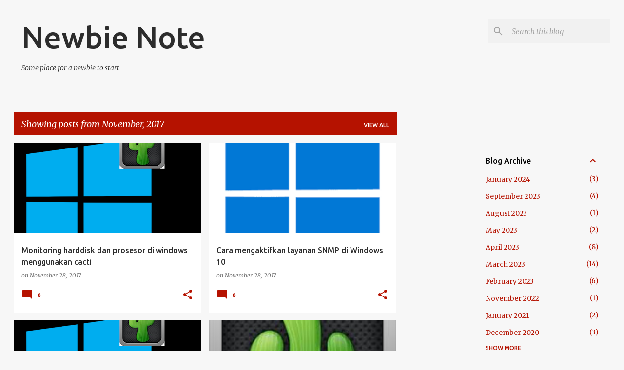

--- FILE ---
content_type: text/html; charset=UTF-8
request_url: https://www.newbienote.com/2017/11/
body_size: 31954
content:
<!DOCTYPE html>
<html dir='ltr' lang='en'>
<head>
<meta content='width=device-width, initial-scale=1' name='viewport'/>
<title>Newbie Note</title>
<meta content='text/html; charset=UTF-8' http-equiv='Content-Type'/>
<!-- Chrome, Firefox OS and Opera -->
<meta content='#f7f7f7' name='theme-color'/>
<!-- Windows Phone -->
<meta content='#f7f7f7' name='msapplication-navbutton-color'/>
<meta content='blogger' name='generator'/>
<link href='https://www.newbienote.com/favicon.ico' rel='icon' type='image/x-icon'/>
<link href='https://www.newbienote.com/2017/11/' rel='canonical'/>
<link rel="alternate" type="application/atom+xml" title="Newbie Note - Atom" href="https://www.newbienote.com/feeds/posts/default" />
<link rel="alternate" type="application/rss+xml" title="Newbie Note - RSS" href="https://www.newbienote.com/feeds/posts/default?alt=rss" />
<link rel="service.post" type="application/atom+xml" title="Newbie Note - Atom" href="https://www.blogger.com/feeds/29090812/posts/default" />
<!--Can't find substitution for tag [blog.ieCssRetrofitLinks]-->
<meta content='Blog tutorial tentang Ubuntu Server, Ubuntu Desktop, Pemrograman, Database dan Jaringan Komputer' name='description'/>
<meta content='https://www.newbienote.com/2017/11/' property='og:url'/>
<meta content='Newbie Note' property='og:title'/>
<meta content='Blog tutorial tentang Ubuntu Server, Ubuntu Desktop, Pemrograman, Database dan Jaringan Komputer' property='og:description'/>
<meta content='https://blogger.googleusercontent.com/img/b/R29vZ2xl/AVvXsEi6nSQv-hErm__CTMHQQyMnyDLw6IXn6N0MrQ-AhjWwLuI7F8fhF97T1hf_JV4D5szFSTH9bqf1wDfLfbzEJJ8DarMfw8zhYzJ8cWq2w_f84mdC-ZwzZ01zOVUFHWQTirIGoWck/w1200-h630-p-k-no-nu/win-cacti.png' property='og:image'/>
<meta content='https://blogger.googleusercontent.com/img/b/R29vZ2xl/AVvXsEjzrgQkfB22LCg_XB2S_1i70S_XnY8A5N7IqDwUUUMz-nZDaqc7UODZs31aXg-M006jl-SRY5VVag0XsoG0UIEc8zPmrJueobbBsKfepvO9oOCZnnCGLHTwxV2hvLmC45dq162Z/w1200-h630-p-k-no-nu/index.png' property='og:image'/>
<meta content='https://blogger.googleusercontent.com/img/b/R29vZ2xl/AVvXsEj6O3DHrePh0ynWsC12nWKATAnJn7WXMRg1Oyijy6h_6wbGdUrhXqHIQ8QxEiwa4_t1HfWtUBRyAmJCtwxuEaQGJDDf2JJ6gr-ed7S6wws4eHP9hLLp-tfNudukanOVTzvdJsaZ/w1200-h630-p-k-no-nu/win-cacti.png' property='og:image'/>
<meta content='https://blogger.googleusercontent.com/img/b/R29vZ2xl/AVvXsEhk6a8pZ3zlGWWBjbLpriHFoweziSWmKqgO3wUoFqJUlBm_2FuXXNjNPNZiVSMahRfwNbs8KpJmUHJh_SX5OK5ekGTJcHUCam36w2HKKyL8l-uaw-5N-dO5njg2T9lwudFIxwP3/w1200-h630-p-k-no-nu/cacti.jpeg' property='og:image'/>
<meta content='https://blogger.googleusercontent.com/img/b/R29vZ2xl/AVvXsEjpzgnMWhYCWZoxfboakQEHbV55xSOHa0exM3K643RHevD5BgsjaarrC_9i-82J6GWKs42wCyUuVmmt_yVtuCmwVASGggnLlpbv5M1uEtss8MfMfaCUVTQwTgYVkeqHVQzIy6F1/w1200-h630-p-k-no-nu/Mikrotik+Router+-+CACTI.png' property='og:image'/>
<meta content='https://blogger.googleusercontent.com/img/b/R29vZ2xl/AVvXsEj1RECb5uf6fUg6YkiRMD6g3zIssZUMNog7wK7L9KexhSpllXFDbpsSARwzjCz_jtdnZE5SXkIHM8uaVngCstUbHStx9KliS4ANO013E39e7iO-Le1L2azx6520s3mz6Aaq7eEe/w1200-h630-p-k-no-nu/Mikrotik+Router+-+CACTI.png' property='og:image'/>
<meta content='https://blogger.googleusercontent.com/img/b/R29vZ2xl/AVvXsEggO2at7eCWWFugLNfZj4vZ4tYWrPD5WIwB7klyJkcsSBzLwLQX6oCQnpdUHs5aFxu3EypzQob6tKGCtYaQzdbUtzAEPJxZGHTvbumjuddFJet7Apz9Ud-JtKhyphenhyphenKA2g3LHMJ-6b/w1200-h630-p-k-no-nu/data-storage-search-512.png' property='og:image'/>
<meta content='https://blogger.googleusercontent.com/img/b/R29vZ2xl/AVvXsEi6MQkcrhyphenhypheneZJVPl9yWru3R-8voZNRz62_rZuDkenY6kksJtObAseP4jGj1Ar4QRlMUuLP__6Ma7fRYZSDLW3PDujXOh2C79oIC8297DeoZ7BCJxrzVgNdxRUaKYptxCe5YHc31/w1200-h630-p-k-no-nu/index.png' property='og:image'/>
<meta content='https://blogger.googleusercontent.com/img/b/R29vZ2xl/AVvXsEjS80HgjILDtoh9uJIh4W5v0U7WjxchG0OGwgZtOzNtQ7Y-Ed18X5oMGoSBcx8L-zgrv92IFyoavvlG2ZdjTzC9Jlzv2Yg0KRL4nXgfhAxPOc6wY60x_CcRNZtAbjG9UCyu5swI/w1200-h630-p-k-no-nu/Mikrotik_logo.svg.png' property='og:image'/>
<meta content='https://blogger.googleusercontent.com/img/b/R29vZ2xl/AVvXsEhz4LsUNbK8qA81W1OwrW0iuc0I8Ayac_iBNmvkv8jXjk9J4NbE0SZUJAdlwucBX71SZH6PQvZ7jn_lFnAHgGWPdHYyXfQIAU3AbmBU6BrZnAvT2o0EVMPkvxkT6lD3bUCM04Nr/w1200-h630-p-k-no-nu/cacti.png' property='og:image'/>
<meta content='https://blogger.googleusercontent.com/img/b/R29vZ2xl/AVvXsEhz4LsUNbK8qA81W1OwrW0iuc0I8Ayac_iBNmvkv8jXjk9J4NbE0SZUJAdlwucBX71SZH6PQvZ7jn_lFnAHgGWPdHYyXfQIAU3AbmBU6BrZnAvT2o0EVMPkvxkT6lD3bUCM04Nr/w1200-h630-p-k-no-nu/cacti.png' property='og:image'/>
<meta content='https://blogger.googleusercontent.com/img/b/R29vZ2xl/AVvXsEhSFRrFLBw5uuBI6kOtzb3EiPGz27bAg5QLLn7bOkQQGy1YfVMBnytvUWKSCo40dxgfBgp_2InMxfSkR7vXdnaWftDAuuqKfUhOSAh-oF6ovwyfT6ojbjNgDoqESteV9YAAxx8r/w1200-h630-p-k-no-nu/cacti.png' property='og:image'/>
<meta content='https://blogger.googleusercontent.com/img/b/R29vZ2xl/AVvXsEjv1U7OwLERhC_L9zyZjDX0GYUEy-uZj0ND24D9u-7LA7gzgU49vUPkdEhtlRe0uW3AosOZCP08ugD3PmQo8SPTdIDLEoxasAf7a1uYgjmhRl3vMyu5OmTosUjgGgK_9RXxsoW9/w1200-h630-p-k-no-nu/lsyncd.png' property='og:image'/>
<meta content='https://blogger.googleusercontent.com/img/b/R29vZ2xl/AVvXsEjv1U7OwLERhC_L9zyZjDX0GYUEy-uZj0ND24D9u-7LA7gzgU49vUPkdEhtlRe0uW3AosOZCP08ugD3PmQo8SPTdIDLEoxasAf7a1uYgjmhRl3vMyu5OmTosUjgGgK_9RXxsoW9/w1200-h630-p-k-no-nu/lsyncd.png' property='og:image'/>
<meta content='https://blogger.googleusercontent.com/img/b/R29vZ2xl/AVvXsEhFD1_xvFARz0p8EiExZQND_5Vk5RZSoZ18sY4dE0FnBRjmrrxp2X9OPq1aP6aBox6psUaUqJZ25a6HxisEAuaTKsBYdSp0ZRv8-1kn9jtmeGkUApfiivmOP5z6CFaLnE7M1dR3/w1200-h630-p-k-no-nu/logo.png' property='og:image'/>
<style type='text/css'>@font-face{font-family:'Merriweather';font-style:italic;font-weight:300;font-stretch:100%;font-display:swap;src:url(//fonts.gstatic.com/s/merriweather/v33/u-4c0qyriQwlOrhSvowK_l5-eTxCVx0ZbwLvKH2Gk9hLmp0v5yA-xXPqCzLvF-adrHOg7iDTFw.woff2)format('woff2');unicode-range:U+0460-052F,U+1C80-1C8A,U+20B4,U+2DE0-2DFF,U+A640-A69F,U+FE2E-FE2F;}@font-face{font-family:'Merriweather';font-style:italic;font-weight:300;font-stretch:100%;font-display:swap;src:url(//fonts.gstatic.com/s/merriweather/v33/u-4c0qyriQwlOrhSvowK_l5-eTxCVx0ZbwLvKH2Gk9hLmp0v5yA-xXPqCzLvF--drHOg7iDTFw.woff2)format('woff2');unicode-range:U+0301,U+0400-045F,U+0490-0491,U+04B0-04B1,U+2116;}@font-face{font-family:'Merriweather';font-style:italic;font-weight:300;font-stretch:100%;font-display:swap;src:url(//fonts.gstatic.com/s/merriweather/v33/u-4c0qyriQwlOrhSvowK_l5-eTxCVx0ZbwLvKH2Gk9hLmp0v5yA-xXPqCzLvF-SdrHOg7iDTFw.woff2)format('woff2');unicode-range:U+0102-0103,U+0110-0111,U+0128-0129,U+0168-0169,U+01A0-01A1,U+01AF-01B0,U+0300-0301,U+0303-0304,U+0308-0309,U+0323,U+0329,U+1EA0-1EF9,U+20AB;}@font-face{font-family:'Merriweather';font-style:italic;font-weight:300;font-stretch:100%;font-display:swap;src:url(//fonts.gstatic.com/s/merriweather/v33/u-4c0qyriQwlOrhSvowK_l5-eTxCVx0ZbwLvKH2Gk9hLmp0v5yA-xXPqCzLvF-WdrHOg7iDTFw.woff2)format('woff2');unicode-range:U+0100-02BA,U+02BD-02C5,U+02C7-02CC,U+02CE-02D7,U+02DD-02FF,U+0304,U+0308,U+0329,U+1D00-1DBF,U+1E00-1E9F,U+1EF2-1EFF,U+2020,U+20A0-20AB,U+20AD-20C0,U+2113,U+2C60-2C7F,U+A720-A7FF;}@font-face{font-family:'Merriweather';font-style:italic;font-weight:300;font-stretch:100%;font-display:swap;src:url(//fonts.gstatic.com/s/merriweather/v33/u-4c0qyriQwlOrhSvowK_l5-eTxCVx0ZbwLvKH2Gk9hLmp0v5yA-xXPqCzLvF-udrHOg7iA.woff2)format('woff2');unicode-range:U+0000-00FF,U+0131,U+0152-0153,U+02BB-02BC,U+02C6,U+02DA,U+02DC,U+0304,U+0308,U+0329,U+2000-206F,U+20AC,U+2122,U+2191,U+2193,U+2212,U+2215,U+FEFF,U+FFFD;}@font-face{font-family:'Merriweather';font-style:italic;font-weight:400;font-stretch:100%;font-display:swap;src:url(//fonts.gstatic.com/s/merriweather/v33/u-4c0qyriQwlOrhSvowK_l5-eTxCVx0ZbwLvKH2Gk9hLmp0v5yA-xXPqCzLvF-adrHOg7iDTFw.woff2)format('woff2');unicode-range:U+0460-052F,U+1C80-1C8A,U+20B4,U+2DE0-2DFF,U+A640-A69F,U+FE2E-FE2F;}@font-face{font-family:'Merriweather';font-style:italic;font-weight:400;font-stretch:100%;font-display:swap;src:url(//fonts.gstatic.com/s/merriweather/v33/u-4c0qyriQwlOrhSvowK_l5-eTxCVx0ZbwLvKH2Gk9hLmp0v5yA-xXPqCzLvF--drHOg7iDTFw.woff2)format('woff2');unicode-range:U+0301,U+0400-045F,U+0490-0491,U+04B0-04B1,U+2116;}@font-face{font-family:'Merriweather';font-style:italic;font-weight:400;font-stretch:100%;font-display:swap;src:url(//fonts.gstatic.com/s/merriweather/v33/u-4c0qyriQwlOrhSvowK_l5-eTxCVx0ZbwLvKH2Gk9hLmp0v5yA-xXPqCzLvF-SdrHOg7iDTFw.woff2)format('woff2');unicode-range:U+0102-0103,U+0110-0111,U+0128-0129,U+0168-0169,U+01A0-01A1,U+01AF-01B0,U+0300-0301,U+0303-0304,U+0308-0309,U+0323,U+0329,U+1EA0-1EF9,U+20AB;}@font-face{font-family:'Merriweather';font-style:italic;font-weight:400;font-stretch:100%;font-display:swap;src:url(//fonts.gstatic.com/s/merriweather/v33/u-4c0qyriQwlOrhSvowK_l5-eTxCVx0ZbwLvKH2Gk9hLmp0v5yA-xXPqCzLvF-WdrHOg7iDTFw.woff2)format('woff2');unicode-range:U+0100-02BA,U+02BD-02C5,U+02C7-02CC,U+02CE-02D7,U+02DD-02FF,U+0304,U+0308,U+0329,U+1D00-1DBF,U+1E00-1E9F,U+1EF2-1EFF,U+2020,U+20A0-20AB,U+20AD-20C0,U+2113,U+2C60-2C7F,U+A720-A7FF;}@font-face{font-family:'Merriweather';font-style:italic;font-weight:400;font-stretch:100%;font-display:swap;src:url(//fonts.gstatic.com/s/merriweather/v33/u-4c0qyriQwlOrhSvowK_l5-eTxCVx0ZbwLvKH2Gk9hLmp0v5yA-xXPqCzLvF-udrHOg7iA.woff2)format('woff2');unicode-range:U+0000-00FF,U+0131,U+0152-0153,U+02BB-02BC,U+02C6,U+02DA,U+02DC,U+0304,U+0308,U+0329,U+2000-206F,U+20AC,U+2122,U+2191,U+2193,U+2212,U+2215,U+FEFF,U+FFFD;}@font-face{font-family:'Merriweather';font-style:normal;font-weight:400;font-stretch:100%;font-display:swap;src:url(//fonts.gstatic.com/s/merriweather/v33/u-4D0qyriQwlOrhSvowK_l5UcA6zuSYEqOzpPe3HOZJ5eX1WtLaQwmYiScCmDxhtNOKl8yDr3icaGV31CPDaYKfFQn0.woff2)format('woff2');unicode-range:U+0460-052F,U+1C80-1C8A,U+20B4,U+2DE0-2DFF,U+A640-A69F,U+FE2E-FE2F;}@font-face{font-family:'Merriweather';font-style:normal;font-weight:400;font-stretch:100%;font-display:swap;src:url(//fonts.gstatic.com/s/merriweather/v33/u-4D0qyriQwlOrhSvowK_l5UcA6zuSYEqOzpPe3HOZJ5eX1WtLaQwmYiScCmDxhtNOKl8yDr3icaEF31CPDaYKfFQn0.woff2)format('woff2');unicode-range:U+0301,U+0400-045F,U+0490-0491,U+04B0-04B1,U+2116;}@font-face{font-family:'Merriweather';font-style:normal;font-weight:400;font-stretch:100%;font-display:swap;src:url(//fonts.gstatic.com/s/merriweather/v33/u-4D0qyriQwlOrhSvowK_l5UcA6zuSYEqOzpPe3HOZJ5eX1WtLaQwmYiScCmDxhtNOKl8yDr3icaG131CPDaYKfFQn0.woff2)format('woff2');unicode-range:U+0102-0103,U+0110-0111,U+0128-0129,U+0168-0169,U+01A0-01A1,U+01AF-01B0,U+0300-0301,U+0303-0304,U+0308-0309,U+0323,U+0329,U+1EA0-1EF9,U+20AB;}@font-face{font-family:'Merriweather';font-style:normal;font-weight:400;font-stretch:100%;font-display:swap;src:url(//fonts.gstatic.com/s/merriweather/v33/u-4D0qyriQwlOrhSvowK_l5UcA6zuSYEqOzpPe3HOZJ5eX1WtLaQwmYiScCmDxhtNOKl8yDr3icaGl31CPDaYKfFQn0.woff2)format('woff2');unicode-range:U+0100-02BA,U+02BD-02C5,U+02C7-02CC,U+02CE-02D7,U+02DD-02FF,U+0304,U+0308,U+0329,U+1D00-1DBF,U+1E00-1E9F,U+1EF2-1EFF,U+2020,U+20A0-20AB,U+20AD-20C0,U+2113,U+2C60-2C7F,U+A720-A7FF;}@font-face{font-family:'Merriweather';font-style:normal;font-weight:400;font-stretch:100%;font-display:swap;src:url(//fonts.gstatic.com/s/merriweather/v33/u-4D0qyriQwlOrhSvowK_l5UcA6zuSYEqOzpPe3HOZJ5eX1WtLaQwmYiScCmDxhtNOKl8yDr3icaFF31CPDaYKfF.woff2)format('woff2');unicode-range:U+0000-00FF,U+0131,U+0152-0153,U+02BB-02BC,U+02C6,U+02DA,U+02DC,U+0304,U+0308,U+0329,U+2000-206F,U+20AC,U+2122,U+2191,U+2193,U+2212,U+2215,U+FEFF,U+FFFD;}@font-face{font-family:'Ubuntu';font-style:normal;font-weight:400;font-display:swap;src:url(//fonts.gstatic.com/s/ubuntu/v21/4iCs6KVjbNBYlgoKcg72nU6AF7xm.woff2)format('woff2');unicode-range:U+0460-052F,U+1C80-1C8A,U+20B4,U+2DE0-2DFF,U+A640-A69F,U+FE2E-FE2F;}@font-face{font-family:'Ubuntu';font-style:normal;font-weight:400;font-display:swap;src:url(//fonts.gstatic.com/s/ubuntu/v21/4iCs6KVjbNBYlgoKew72nU6AF7xm.woff2)format('woff2');unicode-range:U+0301,U+0400-045F,U+0490-0491,U+04B0-04B1,U+2116;}@font-face{font-family:'Ubuntu';font-style:normal;font-weight:400;font-display:swap;src:url(//fonts.gstatic.com/s/ubuntu/v21/4iCs6KVjbNBYlgoKcw72nU6AF7xm.woff2)format('woff2');unicode-range:U+1F00-1FFF;}@font-face{font-family:'Ubuntu';font-style:normal;font-weight:400;font-display:swap;src:url(//fonts.gstatic.com/s/ubuntu/v21/4iCs6KVjbNBYlgoKfA72nU6AF7xm.woff2)format('woff2');unicode-range:U+0370-0377,U+037A-037F,U+0384-038A,U+038C,U+038E-03A1,U+03A3-03FF;}@font-face{font-family:'Ubuntu';font-style:normal;font-weight:400;font-display:swap;src:url(//fonts.gstatic.com/s/ubuntu/v21/4iCs6KVjbNBYlgoKcQ72nU6AF7xm.woff2)format('woff2');unicode-range:U+0100-02BA,U+02BD-02C5,U+02C7-02CC,U+02CE-02D7,U+02DD-02FF,U+0304,U+0308,U+0329,U+1D00-1DBF,U+1E00-1E9F,U+1EF2-1EFF,U+2020,U+20A0-20AB,U+20AD-20C0,U+2113,U+2C60-2C7F,U+A720-A7FF;}@font-face{font-family:'Ubuntu';font-style:normal;font-weight:400;font-display:swap;src:url(//fonts.gstatic.com/s/ubuntu/v21/4iCs6KVjbNBYlgoKfw72nU6AFw.woff2)format('woff2');unicode-range:U+0000-00FF,U+0131,U+0152-0153,U+02BB-02BC,U+02C6,U+02DA,U+02DC,U+0304,U+0308,U+0329,U+2000-206F,U+20AC,U+2122,U+2191,U+2193,U+2212,U+2215,U+FEFF,U+FFFD;}@font-face{font-family:'Ubuntu';font-style:normal;font-weight:500;font-display:swap;src:url(//fonts.gstatic.com/s/ubuntu/v21/4iCv6KVjbNBYlgoCjC3jvWyNPYZvg7UI.woff2)format('woff2');unicode-range:U+0460-052F,U+1C80-1C8A,U+20B4,U+2DE0-2DFF,U+A640-A69F,U+FE2E-FE2F;}@font-face{font-family:'Ubuntu';font-style:normal;font-weight:500;font-display:swap;src:url(//fonts.gstatic.com/s/ubuntu/v21/4iCv6KVjbNBYlgoCjC3jtGyNPYZvg7UI.woff2)format('woff2');unicode-range:U+0301,U+0400-045F,U+0490-0491,U+04B0-04B1,U+2116;}@font-face{font-family:'Ubuntu';font-style:normal;font-weight:500;font-display:swap;src:url(//fonts.gstatic.com/s/ubuntu/v21/4iCv6KVjbNBYlgoCjC3jvGyNPYZvg7UI.woff2)format('woff2');unicode-range:U+1F00-1FFF;}@font-face{font-family:'Ubuntu';font-style:normal;font-weight:500;font-display:swap;src:url(//fonts.gstatic.com/s/ubuntu/v21/4iCv6KVjbNBYlgoCjC3js2yNPYZvg7UI.woff2)format('woff2');unicode-range:U+0370-0377,U+037A-037F,U+0384-038A,U+038C,U+038E-03A1,U+03A3-03FF;}@font-face{font-family:'Ubuntu';font-style:normal;font-weight:500;font-display:swap;src:url(//fonts.gstatic.com/s/ubuntu/v21/4iCv6KVjbNBYlgoCjC3jvmyNPYZvg7UI.woff2)format('woff2');unicode-range:U+0100-02BA,U+02BD-02C5,U+02C7-02CC,U+02CE-02D7,U+02DD-02FF,U+0304,U+0308,U+0329,U+1D00-1DBF,U+1E00-1E9F,U+1EF2-1EFF,U+2020,U+20A0-20AB,U+20AD-20C0,U+2113,U+2C60-2C7F,U+A720-A7FF;}@font-face{font-family:'Ubuntu';font-style:normal;font-weight:500;font-display:swap;src:url(//fonts.gstatic.com/s/ubuntu/v21/4iCv6KVjbNBYlgoCjC3jsGyNPYZvgw.woff2)format('woff2');unicode-range:U+0000-00FF,U+0131,U+0152-0153,U+02BB-02BC,U+02C6,U+02DA,U+02DC,U+0304,U+0308,U+0329,U+2000-206F,U+20AC,U+2122,U+2191,U+2193,U+2212,U+2215,U+FEFF,U+FFFD;}@font-face{font-family:'Ubuntu';font-style:normal;font-weight:700;font-display:swap;src:url(//fonts.gstatic.com/s/ubuntu/v21/4iCv6KVjbNBYlgoCxCvjvWyNPYZvg7UI.woff2)format('woff2');unicode-range:U+0460-052F,U+1C80-1C8A,U+20B4,U+2DE0-2DFF,U+A640-A69F,U+FE2E-FE2F;}@font-face{font-family:'Ubuntu';font-style:normal;font-weight:700;font-display:swap;src:url(//fonts.gstatic.com/s/ubuntu/v21/4iCv6KVjbNBYlgoCxCvjtGyNPYZvg7UI.woff2)format('woff2');unicode-range:U+0301,U+0400-045F,U+0490-0491,U+04B0-04B1,U+2116;}@font-face{font-family:'Ubuntu';font-style:normal;font-weight:700;font-display:swap;src:url(//fonts.gstatic.com/s/ubuntu/v21/4iCv6KVjbNBYlgoCxCvjvGyNPYZvg7UI.woff2)format('woff2');unicode-range:U+1F00-1FFF;}@font-face{font-family:'Ubuntu';font-style:normal;font-weight:700;font-display:swap;src:url(//fonts.gstatic.com/s/ubuntu/v21/4iCv6KVjbNBYlgoCxCvjs2yNPYZvg7UI.woff2)format('woff2');unicode-range:U+0370-0377,U+037A-037F,U+0384-038A,U+038C,U+038E-03A1,U+03A3-03FF;}@font-face{font-family:'Ubuntu';font-style:normal;font-weight:700;font-display:swap;src:url(//fonts.gstatic.com/s/ubuntu/v21/4iCv6KVjbNBYlgoCxCvjvmyNPYZvg7UI.woff2)format('woff2');unicode-range:U+0100-02BA,U+02BD-02C5,U+02C7-02CC,U+02CE-02D7,U+02DD-02FF,U+0304,U+0308,U+0329,U+1D00-1DBF,U+1E00-1E9F,U+1EF2-1EFF,U+2020,U+20A0-20AB,U+20AD-20C0,U+2113,U+2C60-2C7F,U+A720-A7FF;}@font-face{font-family:'Ubuntu';font-style:normal;font-weight:700;font-display:swap;src:url(//fonts.gstatic.com/s/ubuntu/v21/4iCv6KVjbNBYlgoCxCvjsGyNPYZvgw.woff2)format('woff2');unicode-range:U+0000-00FF,U+0131,U+0152-0153,U+02BB-02BC,U+02C6,U+02DA,U+02DC,U+0304,U+0308,U+0329,U+2000-206F,U+20AC,U+2122,U+2191,U+2193,U+2212,U+2215,U+FEFF,U+FFFD;}</style>
<style id='page-skin-1' type='text/css'><!--
/*! normalize.css v8.0.0 | MIT License | github.com/necolas/normalize.css */html{line-height:1.15;-webkit-text-size-adjust:100%}body{margin:0}h1{font-size:2em;margin:.67em 0}hr{box-sizing:content-box;height:0;overflow:visible}pre{font-family:monospace,monospace;font-size:1em}a{background-color:transparent}abbr[title]{border-bottom:none;text-decoration:underline;text-decoration:underline dotted}b,strong{font-weight:bolder}code,kbd,samp{font-family:monospace,monospace;font-size:1em}small{font-size:80%}sub,sup{font-size:75%;line-height:0;position:relative;vertical-align:baseline}sub{bottom:-0.25em}sup{top:-0.5em}img{border-style:none}button,input,optgroup,select,textarea{font-family:inherit;font-size:100%;line-height:1.15;margin:0}button,input{overflow:visible}button,select{text-transform:none}button,[type="button"],[type="reset"],[type="submit"]{-webkit-appearance:button}button::-moz-focus-inner,[type="button"]::-moz-focus-inner,[type="reset"]::-moz-focus-inner,[type="submit"]::-moz-focus-inner{border-style:none;padding:0}button:-moz-focusring,[type="button"]:-moz-focusring,[type="reset"]:-moz-focusring,[type="submit"]:-moz-focusring{outline:1px dotted ButtonText}fieldset{padding:.35em .75em .625em}legend{box-sizing:border-box;color:inherit;display:table;max-width:100%;padding:0;white-space:normal}progress{vertical-align:baseline}textarea{overflow:auto}[type="checkbox"],[type="radio"]{box-sizing:border-box;padding:0}[type="number"]::-webkit-inner-spin-button,[type="number"]::-webkit-outer-spin-button{height:auto}[type="search"]{-webkit-appearance:textfield;outline-offset:-2px}[type="search"]::-webkit-search-decoration{-webkit-appearance:none}::-webkit-file-upload-button{-webkit-appearance:button;font:inherit}details{display:block}summary{display:list-item}template{display:none}[hidden]{display:none}
/*!************************************************
* Blogger Template Style
* Name: Emporio
**************************************************/
body{
word-wrap:break-word;
overflow-wrap:break-word;
word-break:break-word
}
.hidden{
display:none
}
.invisible{
visibility:hidden
}
.container:after,.float-container:after{
clear:both;
content:"";
display:table
}
.clearboth{
clear:both
}
#comments .comment .comment-actions,.subscribe-popup .FollowByEmail .follow-by-email-submit{
background:transparent;
border:0;
box-shadow:none;
color:#b51200;
cursor:pointer;
font-size:14px;
font-weight:700;
outline:none;
text-decoration:none;
text-transform:uppercase;
width:auto
}
.dim-overlay{
height:100vh;
left:0;
position:fixed;
top:0;
width:100%
}
#sharing-dim-overlay{
background-color:transparent
}
input::-ms-clear{
display:none
}
.blogger-logo,.svg-icon-24.blogger-logo{
fill:#ff9800;
opacity:1
}
.skip-navigation{
background-color:#fff;
box-sizing:border-box;
color:#000;
display:block;
height:0;
left:0;
line-height:50px;
overflow:hidden;
padding-top:0;
position:fixed;
text-align:center;
top:0;
-webkit-transition:box-shadow .3s,height .3s,padding-top .3s;
transition:box-shadow .3s,height .3s,padding-top .3s;
width:100%;
z-index:900
}
.skip-navigation:focus{
box-shadow:0 4px 5px 0 rgba(0,0,0,.14),0 1px 10px 0 rgba(0,0,0,.12),0 2px 4px -1px rgba(0,0,0,.2);
height:50px
}
#main{
outline:none
}
.main-heading{
clip:rect(1px,1px,1px,1px);
border:0;
height:1px;
overflow:hidden;
padding:0;
position:absolute;
width:1px
}
.Attribution{
margin-top:1em;
text-align:center
}
.Attribution .blogger img,.Attribution .blogger svg{
vertical-align:bottom
}
.Attribution .blogger img{
margin-right:.5em
}
.Attribution div{
line-height:24px;
margin-top:.5em
}
.Attribution .copyright,.Attribution .image-attribution{
font-size:.7em;
margin-top:1.5em
}
.bg-photo{
background-attachment:scroll!important
}
body .CSS_LIGHTBOX{
z-index:900
}
.extendable .show-less,.extendable .show-more{
border-color:#b51200;
color:#b51200;
margin-top:8px
}
.extendable .show-less.hidden,.extendable .show-more.hidden,.inline-ad{
display:none
}
.inline-ad{
max-width:100%;
overflow:hidden
}
.adsbygoogle{
display:block
}
#cookieChoiceInfo{
bottom:0;
top:auto
}
iframe.b-hbp-video{
border:0
}
.post-body iframe{
max-width:100%
}
.post-body a[imageanchor="1"]{
display:inline-block
}
.byline{
margin-right:1em
}
.byline:last-child{
margin-right:0
}
.link-copied-dialog{
max-width:520px;
outline:0
}
.link-copied-dialog .modal-dialog-buttons{
margin-top:8px
}
.link-copied-dialog .goog-buttonset-default{
background:transparent;
border:0
}
.link-copied-dialog .goog-buttonset-default:focus{
outline:0
}
.paging-control-container{
margin-bottom:16px
}
.paging-control-container .paging-control{
display:inline-block
}
.paging-control-container .comment-range-text:after,.paging-control-container .paging-control{
color:#b51200
}
.paging-control-container .comment-range-text,.paging-control-container .paging-control{
margin-right:8px
}
.paging-control-container .comment-range-text:after,.paging-control-container .paging-control:after{
padding-left:8px;
content:"\b7";
cursor:default;
pointer-events:none
}
.paging-control-container .comment-range-text:last-child:after,.paging-control-container .paging-control:last-child:after{
content:none
}
.byline.reactions iframe{
height:20px
}
.b-notification{
background-color:#fff;
border-bottom:1px solid #000;
box-sizing:border-box;
color:#000;
padding:16px 32px;
text-align:center
}
.b-notification.visible{
-webkit-transition:margin-top .3s cubic-bezier(.4,0,.2,1);
transition:margin-top .3s cubic-bezier(.4,0,.2,1)
}
.b-notification.invisible{
position:absolute
}
.b-notification-close{
position:absolute;
right:8px;
top:8px
}
.no-posts-message{
line-height:40px;
text-align:center
}
@media screen and (max-width:745px){
body.item-view .post-body a[imageanchor="1"][style*="float: left;"],body.item-view .post-body a[imageanchor="1"][style*="float: right;"]{
clear:none!important;
float:none!important
}
body.item-view .post-body a[imageanchor="1"] img{
display:block;
height:auto;
margin:0 auto
}
body.item-view .post-body>.separator:first-child>a[imageanchor="1"]:first-child{
margin-top:20px
}
.post-body a[imageanchor]{
display:block
}
body.item-view .post-body a[imageanchor="1"]{
margin-left:0!important;
margin-right:0!important
}
body.item-view .post-body a[imageanchor="1"]+a[imageanchor="1"]{
margin-top:16px
}
}
.item-control{
display:none
}
#comments{
border-top:1px dashed rgba(0,0,0,.54);
margin-top:20px;
padding:20px
}
#comments .comment-thread ol{
padding-left:0;
margin:0;
padding-left:0
}
#comments .comment .comment-replybox-single,#comments .comment-thread .comment-replies{
margin-left:60px
}
#comments .comment-thread .thread-count{
display:none
}
#comments .comment{
list-style-type:none;
padding:0 0 30px;
position:relative
}
#comments .comment .comment{
padding-bottom:8px
}
.comment .avatar-image-container{
position:absolute
}
.comment .avatar-image-container img{
border-radius:50%
}
.avatar-image-container svg,.comment .avatar-image-container .avatar-icon{
fill:#b51200;
border:1px solid #b51200;
border-radius:50%;
box-sizing:border-box;
height:35px;
margin:0;
padding:7px;
width:35px
}
.comment .comment-block{
margin-left:60px;
margin-top:10px;
padding-bottom:0
}
#comments .comment-author-header-wrapper{
margin-left:40px
}
#comments .comment .thread-expanded .comment-block{
padding-bottom:20px
}
#comments .comment .comment-header .user,#comments .comment .comment-header .user a{
color:#2d2d2d;
font-style:normal;
font-weight:700
}
#comments .comment .comment-actions{
bottom:0;
margin-bottom:15px;
position:absolute
}
#comments .comment .comment-actions>*{
margin-right:8px
}
#comments .comment .comment-header .datetime{
margin-left:8px;
bottom:0;
display:inline-block;
font-size:13px;
font-style:italic
}
#comments .comment .comment-footer .comment-timestamp a,#comments .comment .comment-header .datetime,#comments .comment .comment-header .datetime a{
color:rgba(45,45,45,.54)
}
#comments .comment .comment-content,.comment .comment-body{
margin-top:12px;
word-break:break-word
}
.comment-body{
margin-bottom:12px
}
#comments.embed[data-num-comments="0"]{
border:0;
margin-top:0;
padding-top:0
}
#comment-editor-src,#comments.embed[data-num-comments="0"] #comment-post-message,#comments.embed[data-num-comments="0"] div.comment-form>p,#comments.embed[data-num-comments="0"] p.comment-footer{
display:none
}
.comments .comments-content .loadmore.loaded{
max-height:0;
opacity:0;
overflow:hidden
}
.extendable .remaining-items{
height:0;
overflow:hidden;
-webkit-transition:height .3s cubic-bezier(.4,0,.2,1);
transition:height .3s cubic-bezier(.4,0,.2,1)
}
.extendable .remaining-items.expanded{
height:auto
}
.svg-icon-24,.svg-icon-24-button{
cursor:pointer;
height:24px;
min-width:24px;
width:24px
}
.touch-icon{
margin:-12px;
padding:12px
}
.touch-icon:active,.touch-icon:focus{
background-color:hsla(0,0%,60%,.4);
border-radius:50%
}
svg:not(:root).touch-icon{
overflow:visible
}
html[dir=rtl] .rtl-reversible-icon{
-webkit-transform:scaleX(-1);
transform:scaleX(-1)
}
.svg-icon-24-button,.touch-icon-button{
background:transparent;
border:0;
margin:0;
outline:none;
padding:0
}
.touch-icon-button .touch-icon:active,.touch-icon-button .touch-icon:focus{
background-color:transparent
}
.touch-icon-button:active .touch-icon,.touch-icon-button:focus .touch-icon{
background-color:hsla(0,0%,60%,.4);
border-radius:50%
}
.Profile .default-avatar-wrapper .avatar-icon{
fill:#b51200;
border:1px solid #b51200;
border-radius:50%;
box-sizing:border-box;
margin:0
}
.Profile .individual .default-avatar-wrapper .avatar-icon{
padding:25px
}
.Profile .individual .avatar-icon,.Profile .individual .profile-img{
height:90px;
width:90px
}
.Profile .team .default-avatar-wrapper .avatar-icon{
padding:8px
}
.Profile .team .avatar-icon,.Profile .team .default-avatar-wrapper,.Profile .team .profile-img{
height:40px;
width:40px
}
.snippet-container{
margin:0;
overflow:hidden;
position:relative
}
.snippet-fade{
right:0;
bottom:0;
box-sizing:border-box;
position:absolute;
width:96px
}
.snippet-fade:after{
content:"\2026";
float:right
}
.centered-top-container.sticky{
left:0;
position:fixed;
right:0;
top:0;
-webkit-transition-duration:.2s;
transition-duration:.2s;
-webkit-transition-property:opacity,-webkit-transform;
transition-property:opacity,-webkit-transform;
transition-property:transform,opacity;
transition-property:transform,opacity,-webkit-transform;
-webkit-transition-timing-function:cubic-bezier(.4,0,.2,1);
transition-timing-function:cubic-bezier(.4,0,.2,1);
width:auto;
z-index:8
}
.centered-top-placeholder{
display:none
}
.collapsed-header .centered-top-placeholder{
display:block
}
.centered-top-container .Header .replaced h1,.centered-top-placeholder .Header .replaced h1{
display:none
}
.centered-top-container.sticky .Header .replaced h1{
display:block
}
.centered-top-container.sticky .Header .header-widget{
background:none
}
.centered-top-container.sticky .Header .header-image-wrapper{
display:none
}
.centered-top-container img,.centered-top-placeholder img{
max-width:100%
}
.collapsible{
-webkit-transition:height .3s cubic-bezier(.4,0,.2,1);
transition:height .3s cubic-bezier(.4,0,.2,1)
}
.collapsible,.collapsible>summary{
display:block;
overflow:hidden
}
.collapsible>:not(summary){
display:none
}
.collapsible[open]>:not(summary){
display:block
}
.collapsible:focus,.collapsible>summary:focus{
outline:none
}
.collapsible>summary{
cursor:pointer;
display:block;
padding:0
}
.collapsible:focus>summary,.collapsible>summary:focus{
background-color:transparent
}
.collapsible>summary::-webkit-details-marker{
display:none
}
.collapsible-title{
-webkit-box-align:center;
align-items:center;
display:-webkit-box;
display:flex
}
.collapsible-title .title{
-webkit-box-flex:1;
-webkit-box-ordinal-group:1;
flex:1 1 auto;
order:0;
overflow:hidden;
text-overflow:ellipsis;
white-space:nowrap
}
.collapsible-title .chevron-down,.collapsible[open] .collapsible-title .chevron-up{
display:block
}
.collapsible-title .chevron-up,.collapsible[open] .collapsible-title .chevron-down{
display:none
}
.flat-button{
border-radius:2px;
font-weight:700;
margin:-8px;
padding:8px;
text-transform:uppercase
}
.flat-button,.flat-icon-button{
cursor:pointer;
display:inline-block
}
.flat-icon-button{
background:transparent;
border:0;
box-sizing:content-box;
line-height:0;
margin:-12px;
outline:none;
padding:12px
}
.flat-icon-button,.flat-icon-button .splash-wrapper{
border-radius:50%
}
.flat-icon-button .splash.animate{
-webkit-animation-duration:.3s;
animation-duration:.3s
}
body#layout .bg-photo,body#layout .bg-photo-overlay{
display:none
}
body#layout .centered{
max-width:954px
}
body#layout .navigation{
display:none
}
body#layout .sidebar-container{
display:inline-block;
width:40%
}
body#layout .hamburger-menu,body#layout .search{
display:none
}
.overflowable-container{
max-height:44px;
overflow:hidden;
position:relative
}
.overflow-button{
cursor:pointer
}
#overflowable-dim-overlay{
background:transparent
}
.overflow-popup{
background-color:#ffffff;
box-shadow:0 2px 2px 0 rgba(0,0,0,.14),0 3px 1px -2px rgba(0,0,0,.2),0 1px 5px 0 rgba(0,0,0,.12);
left:0;
max-width:calc(100% - 32px);
position:absolute;
top:0;
visibility:hidden;
z-index:101
}
.overflow-popup ul{
list-style:none
}
.overflow-popup .tabs li,.overflow-popup li{
display:block;
height:auto
}
.overflow-popup .tabs li{
padding-left:0;
padding-right:0
}
.overflow-button.hidden,.overflow-popup .tabs li.hidden,.overflow-popup li.hidden,.widget.Sharing .sharing-button{
display:none
}
.widget.Sharing .sharing-buttons li{
padding:0
}
.widget.Sharing .sharing-buttons li span{
display:none
}
.post-share-buttons{
position:relative
}
.sharing-open.touch-icon-button:active .touch-icon,.sharing-open.touch-icon-button:focus .touch-icon{
background-color:transparent
}
.share-buttons{
background-color:#ffffff;
border-radius:2px;
box-shadow:0 2px 2px 0 rgba(0,0,0,.14),0 3px 1px -2px rgba(0,0,0,.2),0 1px 5px 0 rgba(0,0,0,.12);
color:#000000;
list-style:none;
margin:0;
min-width:200px;
padding:8px 0;
position:absolute;
top:-11px;
z-index:101
}
.share-buttons.hidden{
display:none
}
.sharing-button{
background:transparent;
border:0;
cursor:pointer;
margin:0;
outline:none;
padding:0
}
.share-buttons li{
height:48px;
margin:0
}
.share-buttons li:last-child{
margin-bottom:0
}
.share-buttons li .sharing-platform-button{
box-sizing:border-box;
cursor:pointer;
display:block;
height:100%;
margin-bottom:0;
padding:0 16px;
position:relative;
width:100%
}
.share-buttons li .sharing-platform-button:focus,.share-buttons li .sharing-platform-button:hover{
background-color:hsla(0,0%,50%,.1);
outline:none
}
.share-buttons li svg[class*=" sharing-"],.share-buttons li svg[class^=sharing-]{
position:absolute;
top:10px
}
.share-buttons li span.sharing-platform-button{
position:relative;
top:0
}
.share-buttons li .platform-sharing-text{
margin-left:56px;
display:block;
font-size:16px;
line-height:48px;
white-space:nowrap
}
.sidebar-container{
-webkit-overflow-scrolling:touch;
background-color:#f7f7f7;
max-width:280px;
overflow-y:auto;
-webkit-transition-duration:.3s;
transition-duration:.3s;
-webkit-transition-property:-webkit-transform;
transition-property:-webkit-transform;
transition-property:transform;
transition-property:transform,-webkit-transform;
-webkit-transition-timing-function:cubic-bezier(0,0,.2,1);
transition-timing-function:cubic-bezier(0,0,.2,1);
width:280px;
z-index:101
}
.sidebar-container .navigation{
line-height:0;
padding:16px
}
.sidebar-container .sidebar-back{
cursor:pointer
}
.sidebar-container .widget{
background:none;
margin:0 16px;
padding:16px 0
}
.sidebar-container .widget .title{
color:#000000;
margin:0
}
.sidebar-container .widget ul{
list-style:none;
margin:0;
padding:0
}
.sidebar-container .widget ul ul{
margin-left:1em
}
.sidebar-container .widget li{
font-size:16px;
line-height:normal
}
.sidebar-container .widget+.widget{
border-top:1px solid rgba(39,39,39,0.118)
}
.BlogArchive li{
margin:16px 0
}
.BlogArchive li:last-child{
margin-bottom:0
}
.Label li a{
display:inline-block
}
.BlogArchive .post-count,.Label .label-count{
margin-left:.25em;
float:right
}
.BlogArchive .post-count:before,.Label .label-count:before{
content:"("
}
.BlogArchive .post-count:after,.Label .label-count:after{
content:")"
}
.widget.Translate .skiptranslate>div{
display:block!important
}
.widget.Profile .profile-link{
display:-webkit-box;
display:flex
}
.widget.Profile .team-member .default-avatar-wrapper,.widget.Profile .team-member .profile-img{
-webkit-box-flex:0;
margin-right:1em;
flex:0 0 auto
}
.widget.Profile .individual .profile-link{
-webkit-box-orient:vertical;
-webkit-box-direction:normal;
flex-direction:column
}
.widget.Profile .team .profile-link .profile-name{
-webkit-box-flex:1;
align-self:center;
display:block;
flex:1 1 auto
}
.dim-overlay{
background-color:rgba(0,0,0,.54)
}
body.sidebar-visible{
overflow-y:hidden
}
@media screen and (max-width:680px){
.sidebar-container{
bottom:0;
left:auto;
position:fixed;
right:0;
top:0
}
.sidebar-container.sidebar-invisible{
-webkit-transform:translateX(100%);
transform:translateX(100%);
-webkit-transition-timing-function:cubic-bezier(.4,0,.6,1);
transition-timing-function:cubic-bezier(.4,0,.6,1)
}
}
.dialog{
background:#ffffff;
box-shadow:0 2px 2px 0 rgba(0,0,0,.14),0 3px 1px -2px rgba(0,0,0,.2),0 1px 5px 0 rgba(0,0,0,.12);
box-sizing:border-box;
color:#000000;
padding:30px;
position:fixed;
text-align:center;
width:calc(100% - 24px);
z-index:101
}
.dialog input[type=email],.dialog input[type=text]{
background-color:transparent;
border:0;
border-bottom:1px solid rgba(0,0,0,.12);
color:#000000;
display:block;
font-family:Ubuntu, sans-serif;
font-size:16px;
line-height:24px;
margin:auto;
outline:none;
padding-bottom:7px;
text-align:center;
width:100%
}
.dialog input[type=email]::-webkit-input-placeholder,.dialog input[type=text]::-webkit-input-placeholder{
color:rgba(0,0,0,.5)
}
.dialog input[type=email]::-moz-placeholder,.dialog input[type=text]::-moz-placeholder{
color:rgba(0,0,0,.5)
}
.dialog input[type=email]:-ms-input-placeholder,.dialog input[type=text]:-ms-input-placeholder{
color:rgba(0,0,0,.5)
}
.dialog input[type=email]::-ms-input-placeholder,.dialog input[type=text]::-ms-input-placeholder{
color:rgba(0,0,0,.5)
}
.dialog input[type=email]::placeholder,.dialog input[type=text]::placeholder{
color:rgba(0,0,0,.5)
}
.dialog input[type=email]:focus,.dialog input[type=text]:focus{
border-bottom:2px solid #b51200;
padding-bottom:6px
}
.dialog input.no-cursor{
color:transparent;
text-shadow:0 0 0 #000000
}
.dialog input.no-cursor:focus{
outline:none
}
.dialog input[type=submit]{
font-family:Ubuntu, sans-serif
}
.dialog .goog-buttonset-default{
color:#b51200
}
.loading-spinner-large{
-webkit-animation:mspin-rotate 1568.63ms linear infinite;
animation:mspin-rotate 1568.63ms linear infinite;
height:48px;
overflow:hidden;
position:absolute;
width:48px;
z-index:200
}
.loading-spinner-large>div{
-webkit-animation:mspin-revrot 5332ms steps(4) infinite;
animation:mspin-revrot 5332ms steps(4) infinite
}
.loading-spinner-large>div>div{
-webkit-animation:mspin-singlecolor-large-film 1333ms steps(81) infinite;
animation:mspin-singlecolor-large-film 1333ms steps(81) infinite;
background-size:100%;
height:48px;
width:3888px
}
.mspin-black-large>div>div,.mspin-grey_54-large>div>div{
background-image:url(https://www.blogblog.com/indie/mspin_black_large.svg)
}
.mspin-white-large>div>div{
background-image:url(https://www.blogblog.com/indie/mspin_white_large.svg)
}
.mspin-grey_54-large{
opacity:.54
}
@-webkit-keyframes mspin-singlecolor-large-film{
0%{
-webkit-transform:translateX(0);
transform:translateX(0)
}
to{
-webkit-transform:translateX(-3888px);
transform:translateX(-3888px)
}
}
@keyframes mspin-singlecolor-large-film{
0%{
-webkit-transform:translateX(0);
transform:translateX(0)
}
to{
-webkit-transform:translateX(-3888px);
transform:translateX(-3888px)
}
}
@-webkit-keyframes mspin-rotate{
0%{
-webkit-transform:rotate(0deg);
transform:rotate(0deg)
}
to{
-webkit-transform:rotate(1turn);
transform:rotate(1turn)
}
}
@keyframes mspin-rotate{
0%{
-webkit-transform:rotate(0deg);
transform:rotate(0deg)
}
to{
-webkit-transform:rotate(1turn);
transform:rotate(1turn)
}
}
@-webkit-keyframes mspin-revrot{
0%{
-webkit-transform:rotate(0deg);
transform:rotate(0deg)
}
to{
-webkit-transform:rotate(-1turn);
transform:rotate(-1turn)
}
}
@keyframes mspin-revrot{
0%{
-webkit-transform:rotate(0deg);
transform:rotate(0deg)
}
to{
-webkit-transform:rotate(-1turn);
transform:rotate(-1turn)
}
}
.subscribe-popup{
max-width:364px
}
.subscribe-popup h3{
color:#2d2d2d;
font-size:1.8em;
margin-top:0
}
.subscribe-popup .FollowByEmail h3{
display:none
}
.subscribe-popup .FollowByEmail .follow-by-email-submit{
color:#b51200;
display:inline-block;
margin:24px auto 0;
white-space:normal;
width:auto
}
.subscribe-popup .FollowByEmail .follow-by-email-submit:disabled{
cursor:default;
opacity:.3
}
@media (max-width:800px){
.blog-name div.widget.Subscribe{
margin-bottom:16px
}
body.item-view .blog-name div.widget.Subscribe{
margin:8px auto 16px;
width:100%
}
}
.sidebar-container .svg-icon-24{
fill:#b51200
}
.centered-top .svg-icon-24{
fill:#b51200
}
.centered-bottom .svg-icon-24.touch-icon,.centered-bottom a .svg-icon-24,.centered-bottom button .svg-icon-24{
fill:#b51200
}
.post-wrapper .svg-icon-24.touch-icon,.post-wrapper a .svg-icon-24,.post-wrapper button .svg-icon-24{
fill:#b51200
}
.centered-bottom .share-buttons .svg-icon-24,.share-buttons .svg-icon-24{
fill:#b51200
}
.svg-icon-24.hamburger-menu{
fill:#b51200
}
body#layout .page_body{
padding:0;
position:relative;
top:0
}
body#layout .page{
display:inline-block;
left:inherit;
position:relative;
vertical-align:top;
width:540px
}
body{
background:#f7f7f7 none repeat scroll top left;
background-color:#f7f7f7;
background-size:cover;
font:400 16px Ubuntu, sans-serif;
margin:0;
min-height:100vh
}
body,h3,h3.title{
color:#000000
}
.post-wrapper .post-title,.post-wrapper .post-title a,.post-wrapper .post-title a:hover,.post-wrapper .post-title a:visited{
color:#2d2d2d
}
a{
color:#b51200;
text-decoration:none
}
a:visited{
color:#b51200
}
a:hover{
color:#b51200
}
blockquote{
color:#464646;
font:400 16px Ubuntu, sans-serif;
font-size:x-large;
font-style:italic;
font-weight:300;
text-align:center
}
.dim-overlay{
z-index:100
}
.page{
-webkit-box-orient:vertical;
-webkit-box-direction:normal;
box-sizing:border-box;
display:-webkit-box;
display:flex;
flex-direction:column;
min-height:100vh;
padding-bottom:1em
}
.page>*{
-webkit-box-flex:0;
flex:0 0 auto
}
.page>#footer{
margin-top:auto
}
.bg-photo-container{
overflow:hidden
}
.bg-photo-container,.bg-photo-container .bg-photo{
height:464px;
width:100%
}
.bg-photo-container .bg-photo{
background-position:50%;
background-size:cover;
z-index:-1
}
.centered{
margin:0 auto;
position:relative;
width:1482px
}
.centered .main,.centered .main-container{
float:left
}
.centered .main{
padding-bottom:1em
}
.centered .centered-bottom:after{
clear:both;
content:"";
display:table
}
@media (min-width:1626px){
.page_body.has-vertical-ads .centered{
width:1625px
}
}
@media (min-width:1225px) and (max-width:1482px){
.centered{
width:1081px
}
}
@media (min-width:1225px) and (max-width:1625px){
.page_body.has-vertical-ads .centered{
width:1224px
}
}
@media (max-width:1224px){
.centered{
width:680px
}
}
@media (max-width:680px){
.centered{
max-width:600px;
width:100%
}
}
.feed-view .post-wrapper.hero,.main,.main-container,.post-filter-message,.top-nav .section{
width:1187px
}
@media (min-width:1225px) and (max-width:1482px){
.feed-view .post-wrapper.hero,.main,.main-container,.post-filter-message,.top-nav .section{
width:786px
}
}
@media (min-width:1225px) and (max-width:1625px){
.feed-view .page_body.has-vertical-ads .post-wrapper.hero,.page_body.has-vertical-ads .feed-view .post-wrapper.hero,.page_body.has-vertical-ads .main,.page_body.has-vertical-ads .main-container,.page_body.has-vertical-ads .post-filter-message,.page_body.has-vertical-ads .top-nav .section{
width:786px
}
}
@media (max-width:1224px){
.feed-view .post-wrapper.hero,.main,.main-container,.post-filter-message,.top-nav .section{
width:auto
}
}
.widget .title{
font-size:18px;
line-height:28px;
margin:18px 0
}
.extendable .show-less,.extendable .show-more{
color:#b51200;
cursor:pointer;
font:500 12px Ubuntu, sans-serif;
margin:0 -16px;
padding:16px;
text-transform:uppercase
}
.widget.Profile{
font:400 16px Ubuntu, sans-serif
}
.sidebar-container .widget.Profile{
padding:16px
}
.widget.Profile h2{
display:none
}
.widget.Profile .title{
margin:16px 32px
}
.widget.Profile .profile-img{
border-radius:50%
}
.widget.Profile .individual{
display:-webkit-box;
display:flex
}
.widget.Profile .individual .profile-info{
margin-left:16px;
align-self:center
}
.widget.Profile .profile-datablock{
margin-bottom:.75em;
margin-top:0
}
.widget.Profile .profile-link{
background-image:none!important;
font-family:inherit;
max-width:100%;
overflow:hidden
}
.widget.Profile .individual .profile-link{
display:block;
margin:0 -10px;
padding:0 10px
}
.widget.Profile .individual .profile-data a.profile-link.g-profile,.widget.Profile .team a.profile-link.g-profile .profile-name{
color:#000000;
font:500 16px Ubuntu, sans-serif;
margin-bottom:.75em
}
.widget.Profile .individual .profile-data a.profile-link.g-profile{
line-height:1.25
}
.widget.Profile .individual>a:first-child{
flex-shrink:0
}
.widget.Profile dd{
margin:0
}
.widget.Profile ul{
list-style:none;
padding:0
}
.widget.Profile ul li{
margin:10px 0 30px
}
.widget.Profile .team .extendable,.widget.Profile .team .extendable .first-items,.widget.Profile .team .extendable .remaining-items{
margin:0;
max-width:100%;
padding:0
}
.widget.Profile .team-member .profile-name-container{
-webkit-box-flex:0;
flex:0 1 auto
}
.widget.Profile .team .extendable .show-less,.widget.Profile .team .extendable .show-more{
left:56px;
position:relative
}
#comments a,.post-wrapper a{
color:#b51200
}
div.widget.Blog .blog-posts .post-outer{
border:0
}
div.widget.Blog .post-outer{
padding-bottom:0
}
.post .thumb{
float:left;
height:20%;
width:20%
}
.no-posts-message,.status-msg-body{
margin:10px 0
}
.blog-pager{
text-align:center
}
.post-title{
margin:0
}
.post-title,.post-title a{
font:500 24px Ubuntu, sans-serif
}
.post-body{
display:block;
font:400 16px Merriweather, Georgia, serif;
line-height:32px;
margin:0
}
.post-body,.post-snippet{
color:#000000
}
.post-snippet{
font:400 14px Merriweather, Georgia, serif;
line-height:24px;
margin:8px 0;
max-height:72px
}
.post-snippet .snippet-fade{
background:-webkit-linear-gradient(left,#ffffff 0,#ffffff 20%,rgba(255, 255, 255, 0) 100%);
background:linear-gradient(to left,#ffffff 0,#ffffff 20%,rgba(255, 255, 255, 0) 100%);
bottom:0;
color:#000000;
position:absolute
}
.post-body img{
height:inherit;
max-width:100%
}
.byline,.byline.post-author a,.byline.post-timestamp a{
color:#767676;
font:italic 400 12px Merriweather, Georgia, serif
}
.byline.post-author{
text-transform:lowercase
}
.byline.post-author a{
text-transform:none
}
.item-byline .byline,.post-header .byline{
margin-right:0
}
.post-share-buttons .share-buttons{
background:#ffffff;
color:#000000;
font:400 14px Ubuntu, sans-serif
}
.tr-caption{
color:#464646;
font:400 16px Ubuntu, sans-serif;
font-size:1.1em;
font-style:italic
}
.post-filter-message{
background-color:#b51200;
box-sizing:border-box;
color:#ffffff;
display:-webkit-box;
display:flex;
font:italic 400 18px Merriweather, Georgia, serif;
margin-bottom:16px;
margin-top:32px;
padding:12px 16px
}
.post-filter-message>div:first-child{
-webkit-box-flex:1;
flex:1 0 auto
}
.post-filter-message a{
padding-left:30px;
color:#b51200;
color:#ffffff;
cursor:pointer;
font:500 12px Ubuntu, sans-serif;
text-transform:uppercase;
white-space:nowrap
}
.post-filter-message .search-label,.post-filter-message .search-query{
font-style:italic;
quotes:"\201c" "\201d" "\2018" "\2019"
}
.post-filter-message .search-label:before,.post-filter-message .search-query:before{
content:open-quote
}
.post-filter-message .search-label:after,.post-filter-message .search-query:after{
content:close-quote
}
#blog-pager{
margin-bottom:1em;
margin-top:2em
}
#blog-pager a{
color:#b51200;
cursor:pointer;
font:500 12px Ubuntu, sans-serif;
text-transform:uppercase
}
.Label{
overflow-x:hidden
}
.Label ul{
list-style:none;
padding:0
}
.Label li{
display:inline-block;
max-width:100%;
overflow:hidden;
text-overflow:ellipsis;
white-space:nowrap
}
.Label .first-ten{
margin-top:16px
}
.Label .show-all{
border-color:#b51200;
color:#b51200;
cursor:pointer;
font-style:normal;
margin-top:8px;
text-transform:uppercase
}
.Label .show-all,.Label .show-all.hidden{
display:inline-block
}
.Label li a,.Label span.label-size,.byline.post-labels a{
background-color:rgba(181,18,0,.1);
border-radius:2px;
color:#b51200;
cursor:pointer;
display:inline-block;
font:500 10.5px Ubuntu, sans-serif;
line-height:1.5;
margin:4px 4px 4px 0;
padding:4px 8px;
text-transform:uppercase;
vertical-align:middle
}
body.item-view .byline.post-labels a{
background-color:rgba(181,18,0,.1);
color:#b51200
}
.FeaturedPost .item-thumbnail img{
max-width:100%
}
.sidebar-container .FeaturedPost .post-title a{
color:#b51200;
font:500 14px Ubuntu, sans-serif
}
body.item-view .PopularPosts{
display:inline-block;
overflow-y:auto;
vertical-align:top;
width:280px
}
.PopularPosts h3.title{
font:500 16px Ubuntu, sans-serif
}
.PopularPosts .post-title{
margin:0 0 16px
}
.PopularPosts .post-title a{
color:#b51200;
font:500 14px Ubuntu, sans-serif;
line-height:24px
}
.PopularPosts .item-thumbnail{
clear:both;
height:152px;
overflow-y:hidden;
width:100%
}
.PopularPosts .item-thumbnail img{
padding:0;
width:100%
}
.PopularPosts .popular-posts-snippet{
color:#565656;
font:italic 400 14px Merriweather, Georgia, serif;
line-height:24px;
max-height:calc(24px * 4);
overflow:hidden
}
.PopularPosts .popular-posts-snippet .snippet-fade{
color:#565656
}
.PopularPosts .post{
margin:30px 0;
position:relative
}
.PopularPosts .post+.post{
padding-top:1em
}
.popular-posts-snippet .snippet-fade{
right:0;
background:-webkit-linear-gradient(left,#f7f7f7 0,#f7f7f7 20%,rgba(247, 247, 247, 0) 100%);
background:linear-gradient(to left,#f7f7f7 0,#f7f7f7 20%,rgba(247, 247, 247, 0) 100%);
height:24px;
line-height:24px;
position:absolute;
top:calc(24px * 3);
width:96px
}
.Attribution{
color:#000000
}
.Attribution a,.Attribution a:hover,.Attribution a:visited{
color:#b51200
}
.Attribution svg{
fill:#767676
}
.inline-ad{
margin-bottom:16px
}
.item-view .inline-ad{
display:block
}
.vertical-ad-container{
margin-left:15px;
float:left;
min-height:1px;
width:128px
}
.item-view .vertical-ad-container{
margin-top:30px
}
.inline-ad-placeholder,.vertical-ad-placeholder{
background:#ffffff;
border:1px solid #000;
opacity:.9;
text-align:center;
vertical-align:middle
}
.inline-ad-placeholder span,.vertical-ad-placeholder span{
color:#2d2d2d;
display:block;
font-weight:700;
margin-top:290px;
text-transform:uppercase
}
.vertical-ad-placeholder{
height:600px
}
.vertical-ad-placeholder span{
margin-top:290px;
padding:0 40px
}
.inline-ad-placeholder{
height:90px
}
.inline-ad-placeholder span{
margin-top:35px
}
.centered-top-container.sticky,.sticky .centered-top{
background-color:#efefef
}
.centered-top{
-webkit-box-align:start;
align-items:flex-start;
display:-webkit-box;
display:flex;
flex-wrap:wrap;
margin:0 auto;
max-width:1482px;
padding-top:40px
}
.page_body.has-vertical-ads .centered-top{
max-width:1625px
}
.centered-top .blog-name,.centered-top .hamburger-section,.centered-top .search{
margin-left:16px
}
.centered-top .return_link{
-webkit-box-flex:0;
-webkit-box-ordinal-group:1;
flex:0 0 auto;
height:24px;
order:0;
width:24px
}
.centered-top .blog-name{
-webkit-box-flex:1;
-webkit-box-ordinal-group:2;
flex:1 1 0;
order:1
}
.centered-top .search{
-webkit-box-flex:0;
-webkit-box-ordinal-group:3;
flex:0 0 auto;
order:2
}
.centered-top .hamburger-section{
-webkit-box-flex:0;
-webkit-box-ordinal-group:4;
display:none;
flex:0 0 auto;
order:3
}
.centered-top .subscribe-section-container{
-webkit-box-flex:1;
-webkit-box-ordinal-group:5;
flex:1 0 100%;
order:4
}
.centered-top .top-nav{
-webkit-box-flex:1;
-webkit-box-ordinal-group:6;
flex:1 0 100%;
margin-top:32px;
order:5
}
.sticky .centered-top{
-webkit-box-align:center;
align-items:center;
box-sizing:border-box;
flex-wrap:nowrap;
padding:0 16px
}
.sticky .centered-top .blog-name{
-webkit-box-flex:0;
flex:0 1 auto;
max-width:none;
min-width:0
}
.sticky .centered-top .subscribe-section-container{
border-left:1px solid rgba(39,39,39,0.298);
-webkit-box-flex:1;
-webkit-box-ordinal-group:3;
flex:1 0 auto;
margin:0 16px;
order:2
}
.sticky .centered-top .search{
-webkit-box-flex:1;
-webkit-box-ordinal-group:4;
flex:1 0 auto;
order:3
}
.sticky .centered-top .hamburger-section{
-webkit-box-ordinal-group:5;
order:4
}
.sticky .centered-top .top-nav{
display:none
}
.search{
position:relative;
width:250px
}
.search,.search .search-expand,.search .section{
height:48px
}
.search .search-expand{
margin-left:auto;
background:transparent;
border:0;
display:none;
margin:0;
outline:none;
padding:0
}
.search .search-expand-text{
display:none
}
.search .search-expand .svg-icon-24,.search .search-submit-container .svg-icon-24{
fill:rgba(39,39,39,0.376);
-webkit-transition:fill .3s cubic-bezier(.4,0,.2,1);
transition:fill .3s cubic-bezier(.4,0,.2,1)
}
.search h3{
display:none
}
.search .section{
right:0;
box-sizing:border-box;
line-height:24px;
overflow-x:hidden;
position:absolute;
top:0;
-webkit-transition-duration:.3s;
transition-duration:.3s;
-webkit-transition-property:background-color,width;
transition-property:background-color,width;
-webkit-transition-timing-function:cubic-bezier(.4,0,.2,1);
transition-timing-function:cubic-bezier(.4,0,.2,1);
width:250px;
z-index:8
}
.search .section,.search.focused .section{
background-color:rgba(39,39,39,0.027)
}
.search form{
display:-webkit-box;
display:flex
}
.search form .search-submit-container{
-webkit-box-align:center;
-webkit-box-flex:0;
-webkit-box-ordinal-group:1;
align-items:center;
display:-webkit-box;
display:flex;
flex:0 0 auto;
height:48px;
order:0
}
.search form .search-input{
-webkit-box-flex:1;
-webkit-box-ordinal-group:2;
flex:1 1 auto;
order:1
}
.search form .search-input input{
box-sizing:border-box;
height:48px;
width:100%
}
.search .search-submit-container input[type=submit]{
display:none
}
.search .search-submit-container .search-icon{
margin:0;
padding:12px 8px
}
.search .search-input input{
background:none;
border:0;
color:#2c2c2c;
font:400 16px Merriweather, Georgia, serif;
outline:none;
padding:0 8px
}
.search .search-input input::-webkit-input-placeholder{
color:rgba(39,39,39,0.376);
font:italic 400 15px Merriweather, Georgia, serif;
line-height:48px
}
.search .search-input input::-moz-placeholder{
color:rgba(39,39,39,0.376);
font:italic 400 15px Merriweather, Georgia, serif;
line-height:48px
}
.search .search-input input:-ms-input-placeholder{
color:rgba(39,39,39,0.376);
font:italic 400 15px Merriweather, Georgia, serif;
line-height:48px
}
.search .search-input input::-ms-input-placeholder{
color:rgba(39,39,39,0.376);
font:italic 400 15px Merriweather, Georgia, serif;
line-height:48px
}
.search .search-input input::placeholder{
color:rgba(39,39,39,0.376);
font:italic 400 15px Merriweather, Georgia, serif;
line-height:48px
}
.search .dim-overlay{
background-color:transparent
}
.centered-top .Header h1{
box-sizing:border-box;
color:#2c2c2c;
font:500 62px Ubuntu, sans-serif;
margin:0;
padding:0
}
.centered-top .Header h1 a,.centered-top .Header h1 a:hover,.centered-top .Header h1 a:visited{
color:inherit;
font-size:inherit
}
.centered-top .Header p{
color:#2c2c2c;
font:italic 300 14px Merriweather, Georgia, serif;
line-height:1.7;
margin:16px 0;
padding:0
}
.sticky .centered-top .Header h1{
color:#2c2c2c;
font-size:32px;
margin:16px 0;
overflow:hidden;
padding:0;
text-overflow:ellipsis;
white-space:nowrap
}
.sticky .centered-top .Header p{
display:none
}
.subscribe-section-container{
border-left:0;
margin:0
}
.subscribe-section-container .subscribe-button{
background:transparent;
border:0;
color:#b51200;
cursor:pointer;
display:inline-block;
font:700 12px Ubuntu, sans-serif;
margin:0 auto;
outline:none;
padding:16px;
text-transform:uppercase;
white-space:nowrap
}
.top-nav .PageList h3{
margin-left:16px
}
.top-nav .PageList ul{
list-style:none;
margin:0;
padding:0
}
.top-nav .PageList ul li{
color:#b51200;
cursor:pointer;
font:500 12px Ubuntu, sans-serif;
font:700 12px Ubuntu, sans-serif;
text-transform:uppercase
}
.top-nav .PageList ul li a{
background-color:#ffffff;
color:#b51200;
display:block;
height:44px;
line-height:44px;
overflow:hidden;
padding:0 22px;
text-overflow:ellipsis;
vertical-align:middle
}
.top-nav .PageList ul li.selected a{
color:#b51200
}
.top-nav .PageList ul li:first-child a{
padding-left:16px
}
.top-nav .PageList ul li:last-child a{
padding-right:16px
}
.top-nav .PageList .dim-overlay{
opacity:0
}
.top-nav .overflowable-contents li{
float:left;
max-width:100%
}
.top-nav .overflow-button{
-webkit-box-align:center;
-webkit-box-flex:0;
align-items:center;
display:-webkit-box;
display:flex;
flex:0 0 auto;
height:44px;
padding:0 16px;
position:relative;
-webkit-transition:opacity .3s cubic-bezier(.4,0,.2,1);
transition:opacity .3s cubic-bezier(.4,0,.2,1);
width:24px
}
.top-nav .overflow-button.hidden{
display:none
}
.top-nav .overflow-button svg{
margin-top:0
}
@media (max-width:1224px){
.search{
width:24px
}
.search .search-expand{
display:block;
position:relative;
z-index:8
}
.search .search-expand .search-expand-icon{
fill:transparent
}
.search .section{
background-color:rgba(39, 39, 39, 0);
width:32px;
z-index:7
}
.search.focused .section{
width:250px;
z-index:8
}
.search .search-submit-container .svg-icon-24{
fill:#b51200
}
.search.focused .search-submit-container .svg-icon-24{
fill:rgba(39,39,39,0.376)
}
.blog-name,.return_link,.subscribe-section-container{
opacity:1;
-webkit-transition:opacity .3s cubic-bezier(.4,0,.2,1);
transition:opacity .3s cubic-bezier(.4,0,.2,1)
}
.centered-top.search-focused .blog-name,.centered-top.search-focused .return_link,.centered-top.search-focused .subscribe-section-container{
opacity:0
}
body.search-view .centered-top.search-focused .blog-name .section,body.search-view .centered-top.search-focused .subscribe-section-container{
display:none
}
}
@media (max-width:745px){
.top-nav .section.no-items#page_list_top{
display:none
}
.centered-top{
padding-top:16px
}
.centered-top .header_container{
margin:0 auto;
max-width:600px
}
.centered-top .hamburger-section{
-webkit-box-align:center;
margin-right:24px;
align-items:center;
display:-webkit-box;
display:flex;
height:48px
}
.widget.Header h1{
font:500 36px Ubuntu, sans-serif;
padding:0
}
.top-nav .PageList{
max-width:100%;
overflow-x:auto
}
.centered-top-container.sticky .centered-top{
flex-wrap:wrap
}
.centered-top-container.sticky .blog-name{
-webkit-box-flex:1;
flex:1 1 0
}
.centered-top-container.sticky .search{
-webkit-box-flex:0;
flex:0 0 auto
}
.centered-top-container.sticky .hamburger-section,.centered-top-container.sticky .search{
margin-bottom:8px;
margin-top:8px
}
.centered-top-container.sticky .subscribe-section-container{
-webkit-box-flex:1;
-webkit-box-ordinal-group:6;
border:0;
flex:1 0 100%;
margin:-16px 0 0;
order:5
}
body.item-view .centered-top-container.sticky .subscribe-section-container{
margin-left:24px
}
.centered-top-container.sticky .subscribe-button{
margin-bottom:0;
padding:8px 16px 16px
}
.centered-top-container.sticky .widget.Header h1{
font-size:16px;
margin:0
}
}
body.sidebar-visible .page{
overflow-y:scroll
}
.sidebar-container{
margin-left:15px;
float:left
}
.sidebar-container a{
color:#b51200;
font:400 14px Merriweather, Georgia, serif
}
.sidebar-container .sidebar-back{
float:right
}
.sidebar-container .navigation{
display:none
}
.sidebar-container .widget{
margin:auto 0;
padding:24px
}
.sidebar-container .widget .title{
font:500 16px Ubuntu, sans-serif
}
@media (min-width:681px) and (max-width:1224px){
.error-view .sidebar-container{
display:none
}
}
@media (max-width:680px){
.sidebar-container{
margin-left:0;
max-width:none;
width:100%
}
.sidebar-container .navigation{
display:block;
padding:24px
}
.sidebar-container .navigation+.sidebar.section{
clear:both
}
.sidebar-container .widget{
padding-left:32px
}
.sidebar-container .widget.Profile{
padding-left:24px
}
}
.post-wrapper{
background-color:#ffffff;
position:relative
}
.feed-view .blog-posts{
margin-right:-15px;
width:calc(100% + 15px)
}
.feed-view .post-wrapper{
border-radius:0px;
float:left;
overflow:hidden;
-webkit-transition:box-shadow .3s cubic-bezier(.4,0,.2,1);
transition:box-shadow .3s cubic-bezier(.4,0,.2,1);
width:385px
}
.feed-view .post-wrapper:hover{
box-shadow:0 4px 5px 0 rgba(0,0,0,.14),0 1px 10px 0 rgba(0,0,0,.12),0 2px 4px -1px rgba(0,0,0,.2)
}
.feed-view .post-wrapper.hero{
background-position:50%;
background-size:cover;
position:relative
}
.feed-view .post-wrapper .post,.feed-view .post-wrapper .post .snippet-thumbnail{
background-color:#ffffff;
padding:24px 16px
}
.feed-view .post-wrapper .snippet-thumbnail{
-webkit-transition:opacity .3s cubic-bezier(.4,0,.2,1);
transition:opacity .3s cubic-bezier(.4,0,.2,1)
}
.feed-view .post-wrapper.has-labels.image .snippet-thumbnail-container{
background-color:rgba(0, 0, 0, 1)
}
.feed-view .post-wrapper.has-labels:hover .snippet-thumbnail{
opacity:.7
}
.feed-view .inline-ad,.feed-view .post-wrapper{
margin-right:15px;
margin-left:0;
margin-bottom:15px;
margin-top:0
}
.feed-view .post-wrapper.hero .post-title a{
font-size:20px;
line-height:24px
}
.feed-view .post-wrapper.not-hero .post-title a{
font-size:16px;
line-height:24px
}
.feed-view .post-wrapper .post-title a{
display:block;
margin:-296px -16px;
padding:296px 16px;
position:relative;
text-overflow:ellipsis;
z-index:2
}
.feed-view .post-wrapper .byline,.feed-view .post-wrapper .comment-link{
position:relative;
z-index:3
}
.feed-view .not-hero.post-wrapper.no-image .post-title-container{
position:relative;
top:-90px
}
.feed-view .post-wrapper .post-header{
padding:5px 0
}
.feed-view .byline{
line-height:12px
}
.feed-view .hero .byline{
line-height:15.6px
}
.feed-view .hero .byline,.feed-view .hero .byline.post-author a,.feed-view .hero .byline.post-timestamp a{
font-size:14px
}
.feed-view .post-comment-link{
float:left
}
.feed-view .post-share-buttons{
float:right
}
.feed-view .header-buttons-byline{
height:24px;
margin-top:16px
}
.feed-view .header-buttons-byline .byline{
height:24px
}
.feed-view .post-header-right-buttons .post-comment-link,.feed-view .post-header-right-buttons .post-jump-link{
display:block;
float:left;
margin-left:16px
}
.feed-view .post .num_comments{
display:inline-block;
font:500 24px Ubuntu, sans-serif;
font-size:12px;
margin:-14px 6px 0;
vertical-align:middle
}
.feed-view .post-wrapper .post-jump-link{
float:right
}
.feed-view .post-wrapper .post-footer{
margin-top:15px
}
.feed-view .post-wrapper .snippet-thumbnail,.feed-view .post-wrapper .snippet-thumbnail-container{
height:184px;
overflow-y:hidden
}
.feed-view .post-wrapper .snippet-thumbnail{
background-position:50%;
background-size:cover;
display:block;
width:100%
}
.feed-view .post-wrapper.hero .snippet-thumbnail,.feed-view .post-wrapper.hero .snippet-thumbnail-container{
height:272px;
overflow-y:hidden
}
@media (min-width:681px){
.feed-view .post-title a .snippet-container{
height:48px;
max-height:48px
}
.feed-view .post-title a .snippet-fade{
background:-webkit-linear-gradient(left,#ffffff 0,#ffffff 20%,rgba(255, 255, 255, 0) 100%);
background:linear-gradient(to left,#ffffff 0,#ffffff 20%,rgba(255, 255, 255, 0) 100%);
color:transparent;
height:24px;
width:96px
}
.feed-view .hero .post-title-container .post-title a .snippet-container{
height:24px;
max-height:24px
}
.feed-view .hero .post-title a .snippet-fade{
height:24px
}
.feed-view .post-header-left-buttons{
position:relative
}
.feed-view .post-header-left-buttons:hover .touch-icon{
opacity:1
}
.feed-view .hero.post-wrapper.no-image .post-authordate,.feed-view .hero.post-wrapper.no-image .post-title-container{
position:relative;
top:-150px
}
.feed-view .hero.post-wrapper.no-image .post-title-container{
text-align:center
}
.feed-view .hero.post-wrapper.no-image .post-authordate{
-webkit-box-pack:center;
justify-content:center
}
.feed-view .labels-outer-container{
margin:0 -4px;
opacity:0;
position:absolute;
top:20px;
-webkit-transition:opacity .2s;
transition:opacity .2s;
width:calc(100% - 2 * 16px)
}
.feed-view .post-wrapper.has-labels:hover .labels-outer-container{
opacity:1
}
.feed-view .labels-container{
max-height:calc(23.75px + 2 * 4px);
overflow:hidden
}
.feed-view .labels-container .labels-more,.feed-view .labels-container .overflow-button-container{
display:inline-block;
float:right
}
.feed-view .labels-items{
padding:0 4px
}
.feed-view .labels-container a{
display:inline-block;
max-width:calc(100% - 16px);
overflow-x:hidden;
text-overflow:ellipsis;
vertical-align:top;
white-space:nowrap
}
.feed-view .labels-more{
margin-left:8px;
min-width:23.75px;
padding:0;
width:23.75px
}
.feed-view .byline.post-labels{
margin:0
}
.feed-view .byline.post-labels a,.feed-view .labels-more a{
background-color:#ffffff;
box-shadow:0 0 2px 0 rgba(0,0,0,.18);
color:#b51200;
opacity:.9
}
.feed-view .labels-more a{
border-radius:50%;
display:inline-block;
font:500 10.5px Ubuntu, sans-serif;
height:23.75px;
line-height:23.75px;
max-width:23.75px;
padding:0;
text-align:center;
width:23.75px
}
}
@media (max-width:1224px){
.feed-view .centered{
padding-right:0
}
.feed-view .centered .main-container{
float:none
}
.feed-view .blog-posts{
margin-right:0;
width:auto
}
.feed-view .post-wrapper{
float:none
}
.feed-view .post-wrapper.hero{
width:680px
}
.feed-view .page_body .centered div.widget.FeaturedPost,.feed-view div.widget.Blog{
width:385px
}
.post-filter-message,.top-nav{
margin-top:32px
}
.widget.Header h1{
font:500 36px Ubuntu, sans-serif
}
.post-filter-message{
display:block
}
.post-filter-message a{
display:block;
margin-top:8px;
padding-left:0
}
.feed-view .not-hero .post-title-container .post-title a .snippet-container{
height:auto
}
.feed-view .vertical-ad-container{
display:none
}
.feed-view .blog-posts .inline-ad{
display:block
}
}
@media (max-width:680px){
.feed-view .centered .main{
float:none;
width:100%
}
.feed-view .centered .centered-bottom,.feed-view .centered-bottom .hero.post-wrapper,.feed-view .centered-bottom .post-wrapper{
max-width:600px;
width:auto
}
.feed-view #header{
width:auto
}
.feed-view .page_body .centered div.widget.FeaturedPost,.feed-view div.widget.Blog{
top:50px;
width:100%;
z-index:6
}
.feed-view .main>.widget .title,.feed-view .post-filter-message{
margin-left:8px;
margin-right:8px
}
.feed-view .hero.post-wrapper{
background-color:#b51200;
border-radius:0;
height:416px
}
.feed-view .hero.post-wrapper .post{
bottom:0;
box-sizing:border-box;
margin:16px;
position:absolute;
width:calc(100% - 32px)
}
.feed-view .hero.no-image.post-wrapper .post{
box-shadow:0 0 16px rgba(0,0,0,.2);
padding-top:120px;
top:0
}
.feed-view .hero.no-image.post-wrapper .post-footer{
bottom:16px;
position:absolute;
width:calc(100% - 32px)
}
.hero.post-wrapper h3{
white-space:normal
}
.feed-view .post-wrapper h3,.feed-view .post-wrapper:hover h3{
width:auto
}
.feed-view .hero.post-wrapper{
margin:0 0 15px
}
.feed-view .inline-ad,.feed-view .post-wrapper{
margin:0 8px 16px
}
.feed-view .post-labels{
display:none
}
.feed-view .post-wrapper .snippet-thumbnail{
background-size:cover;
display:block;
height:184px;
margin:0;
max-height:184px;
width:100%
}
.feed-view .post-wrapper.hero .snippet-thumbnail,.feed-view .post-wrapper.hero .snippet-thumbnail-container{
height:416px;
max-height:416px
}
.feed-view .header-author-byline{
display:none
}
.feed-view .hero .header-author-byline{
display:block
}
}
.item-view .page_body{
padding-top:70px
}
.item-view .centered,.item-view .centered .main,.item-view .centered .main-container,.item-view .page_body.has-vertical-ads .centered,.item-view .page_body.has-vertical-ads .centered .main,.item-view .page_body.has-vertical-ads .centered .main-container{
width:100%
}
.item-view .main-container{
margin-right:15px;
max-width:890px
}
.item-view .centered-bottom{
margin-left:auto;
margin-right:auto;
max-width:1185px;
padding-right:0;
padding-top:0;
width:100%
}
.item-view .page_body.has-vertical-ads .centered-bottom{
max-width:1328px;
width:100%
}
.item-view .bg-photo{
-webkit-filter:blur(12px);
filter:blur(12px);
-webkit-transform:scale(1.05);
transform:scale(1.05)
}
.item-view .bg-photo-container+.centered .centered-bottom{
margin-top:0
}
.item-view .bg-photo-container+.centered .centered-bottom .post-wrapper{
margin-top:-368px
}
.item-view .bg-photo-container+.centered-bottom{
margin-top:0
}
.item-view .inline-ad{
margin-bottom:0;
margin-top:30px;
padding-bottom:16px
}
.item-view .post-wrapper{
border-radius:0px 0px 0 0;
float:none;
height:auto;
margin:0;
padding:32px;
width:auto
}
.item-view .post-outer{
padding:8px
}
.item-view .comments{
border-radius:0 0 0px 0px;
color:#000000;
margin:0 8px 8px
}
.item-view .post-title{
font:500 24px Ubuntu, sans-serif
}
.item-view .post-header{
display:block;
width:auto
}
.item-view .post-share-buttons{
display:block;
margin-bottom:40px;
margin-top:20px
}
.item-view .post-footer{
display:block
}
.item-view .post-footer a{
color:#b51200;
color:#b51200;
cursor:pointer;
font:500 12px Ubuntu, sans-serif;
text-transform:uppercase
}
.item-view .post-footer-line{
border:0
}
.item-view .sidebar-container{
margin-left:0;
box-sizing:border-box;
margin-top:15px;
max-width:280px;
padding:0;
width:280px
}
.item-view .sidebar-container .widget{
padding:15px 0
}
@media (max-width:1328px){
.item-view .centered{
width:100%
}
.item-view .centered .centered-bottom{
margin-left:auto;
margin-right:auto;
padding-right:0;
padding-top:0;
width:100%
}
.item-view .centered .main-container{
float:none;
margin:0 auto
}
.item-view div.section.main div.widget.PopularPosts{
margin:0 2.5%;
position:relative;
top:0;
width:95%
}
.item-view .bg-photo-container+.centered .main{
margin-top:0
}
.item-view div.widget.Blog{
margin:auto;
width:100%
}
.item-view .post-share-buttons{
margin-bottom:32px
}
.item-view .sidebar-container{
float:none;
margin:0;
max-height:none;
max-width:none;
padding:0 15px;
position:static;
width:100%
}
.item-view .sidebar-container .section{
margin:15px auto;
max-width:480px
}
.item-view .sidebar-container .section .widget{
position:static;
width:100%
}
.item-view .vertical-ad-container{
display:none
}
.item-view .blog-posts .inline-ad{
display:block
}
}
@media (max-width:745px){
.item-view.has-subscribe .bg-photo-container,.item-view.has-subscribe .centered-bottom{
padding-top:88px
}
.item-view .bg-photo,.item-view .bg-photo-container{
height:296px;
width:auto
}
.item-view .bg-photo-container+.centered .centered-bottom .post-wrapper{
margin-top:-240px
}
.item-view .bg-photo-container+.centered .centered-bottom,.item-view .page_body.has-subscribe .bg-photo-container+.centered .centered-bottom{
margin-top:0
}
.item-view .post-outer{
background:#ffffff
}
.item-view .post-outer .post-wrapper{
padding:16px
}
.item-view .comments{
margin:0
}
}
#comments{
background:#ffffff;
border-top:1px solid rgba(39,39,39,0.118);
margin-top:0;
padding:32px
}
#comments .comment-form .title,#comments h3.title{
clip:rect(1px,1px,1px,1px);
border:0;
height:1px;
overflow:hidden;
padding:0;
position:absolute;
width:1px
}
#comments .comment-form{
border-bottom:1px solid rgba(39,39,39,0.118);
border-top:1px solid rgba(39,39,39,0.118)
}
.item-view #comments .comment-form h4{
clip:rect(1px,1px,1px,1px);
border:0;
height:1px;
overflow:hidden;
padding:0;
position:absolute;
width:1px
}
#comment-holder .continue{
display:none
}

--></style>
<style id='template-skin-1' type='text/css'><!--
body#layout .hidden,
body#layout .invisible {
display: inherit;
}
body#layout .centered-bottom {
position: relative;
}
body#layout .section.featured-post,
body#layout .section.main,
body#layout .section.vertical-ad-container {
float: left;
width: 55%;
}
body#layout .sidebar-container {
display: inline-block;
width: 39%;
}
body#layout .centered-bottom:after {
clear: both;
content: "";
display: table;
}
body#layout .hamburger-menu,
body#layout .search {
display: none;
}
--></style>
<script async='async' src='//pagead2.googlesyndication.com/pagead/js/adsbygoogle.js'></script>
<!-- Google tag (gtag.js) -->
<script async='true' src='https://www.googletagmanager.com/gtag/js?id=G-353962550'></script>
<script>
        window.dataLayer = window.dataLayer || [];
        function gtag(){dataLayer.push(arguments);}
        gtag('js', new Date());
        gtag('config', 'G-353962550');
      </script>
<script async='async' src='https://www.gstatic.com/external_hosted/clipboardjs/clipboard.min.js'></script>
<meta name='google-adsense-platform-account' content='ca-host-pub-1556223355139109'/>
<meta name='google-adsense-platform-domain' content='blogspot.com'/>

<!-- data-ad-client=ca-pub-7179353946427725 -->

</head>
<body class='feed-view archive-view version-1-4-0 variant-vegeclub_light'>
<a class='skip-navigation' href='#main' tabindex='0'>
Skip to main content
</a>
<div class='page'>
<div class='page_body has-vertical-ads'>
<div class='centered'>
<div class='centered-top-placeholder'></div>
<header class='centered-top-container' role='banner'>
<div class='centered-top'>
<div class='hamburger-section'>
<svg class='svg-icon-24 touch-icon hamburger-menu'>
<use xlink:href='/responsive/sprite_v1_6.css.svg#ic_menu_black_24dp' xmlns:xlink='http://www.w3.org/1999/xlink'></use>
</svg>
</div>
<div class='blog-name'>
<div class='section' id='header' name='Header'><div class='widget Header' data-version='2' id='Header1'>
<div class='header-widget'>
<div>
<h1>
<a href='https://www.newbienote.com/'>
Newbie Note
</a>
</h1>
</div>
<p>
Some place for a newbie to start
</p>
</div>
</div></div>
</div>
<div class='search'>
<button aria-label='Search' class='search-expand touch-icon-button'>
<div class='search-expand-text'>Search</div>
<svg class='svg-icon-24 touch-icon search-expand-icon'>
<use xlink:href='/responsive/sprite_v1_6.css.svg#ic_search_black_24dp' xmlns:xlink='http://www.w3.org/1999/xlink'></use>
</svg>
</button>
<div class='section' id='search_top' name='Search (Top)'><div class='widget BlogSearch' data-version='2' id='BlogSearch1'>
<h3 class='title'>
Search This Blog
</h3>
<div class='widget-content' role='search'>
<form action='https://www.newbienote.com/search' target='_top'>
<div class='search-input'>
<input aria-label='Search this blog' autocomplete='off' name='q' placeholder='Search this blog' value=''/>
</div>
<label class='search-submit-container'>
<input type='submit'/>
<svg class='svg-icon-24 touch-icon search-icon'>
<use xlink:href='/responsive/sprite_v1_6.css.svg#ic_search_black_24dp' xmlns:xlink='http://www.w3.org/1999/xlink'></use>
</svg>
</label>
</form>
</div>
</div></div>
</div>
<nav class='top-nav' role='navigation'>
<div class='no-items section' id='page_list_top' name='Page List (Top)'>
</div>
</nav>
</div>
</header>
<div class='centered-bottom'>
<div class='post-filter-message'>
<div>
Showing posts from November, 2017
</div>
<div>
<a href='https://www.newbienote.com/'>View all</a>
</div>
</div>
<main class='main-container' id='main' role='main' tabindex='-1'>
<h2 class='main-heading'>Posts</h2>
<div class='featured-post section' id='featured_post' name='Featured Post'>
</div>
<div class='main section' id='page_body' name='Page Body'><div class='widget Blog' data-version='2' id='Blog1'>
<div class='blog-posts hfeed container'>
<article class='post-outer-container'>
<div class='post-outer'>
<div class='post-wrapper not-hero post-3488303642829122037 image has-labels'>
<style>
              .post-thumb-3488303642829122037 {background-image:url(https\:\/\/blogger.googleusercontent.com\/img\/b\/R29vZ2xl\/AVvXsEi6nSQv-hErm__CTMHQQyMnyDLw6IXn6N0MrQ-AhjWwLuI7F8fhF97T1hf_JV4D5szFSTH9bqf1wDfLfbzEJJ8DarMfw8zhYzJ8cWq2w_f84mdC-ZwzZ01zOVUFHWQTirIGoWck\/w385-h184-p-k-no-nu\/win-cacti.png);}
            </style>
<div class='snippet-thumbnail-container'>
<div class='snippet-thumbnail post-thumb-3488303642829122037'></div>
</div>
<div class='slide'>
<div class='post'>
<script type='application/ld+json'>{
  "@context": "http://schema.org",
  "@type": "BlogPosting",
  "mainEntityOfPage": {
    "@type": "WebPage",
    "@id": "https://www.newbienote.com/2017/11/monitoring-harddisk-dan-prosesor-di.html"
  },
  "headline": "Monitoring harddisk dan prosesor di windows menggunakan cacti","description": "Setelah sebelumnya saya menuliskan panduan konfigurasi untuk monitoring jaringan dari windows host menggunakan cacti, maka kali ini say...","datePublished": "2017-11-28T23:30:00+07:00",
  "dateModified": "2017-12-15T15:30:46+07:00","image": {
    "@type": "ImageObject","url": "https://blogger.googleusercontent.com/img/b/R29vZ2xl/AVvXsEi6nSQv-hErm__CTMHQQyMnyDLw6IXn6N0MrQ-AhjWwLuI7F8fhF97T1hf_JV4D5szFSTH9bqf1wDfLfbzEJJ8DarMfw8zhYzJ8cWq2w_f84mdC-ZwzZ01zOVUFHWQTirIGoWck/w1200-h630-p-k-no-nu/win-cacti.png",
    "height": 630,
    "width": 1200},"publisher": {
    "@type": "Organization",
    "name": "Blogger",
    "logo": {
      "@type": "ImageObject",
      "url": "https://blogger.googleusercontent.com/img/b/U2hvZWJveA/AVvXsEgfMvYAhAbdHksiBA24JKmb2Tav6K0GviwztID3Cq4VpV96HaJfy0viIu8z1SSw_G9n5FQHZWSRao61M3e58ImahqBtr7LiOUS6m_w59IvDYwjmMcbq3fKW4JSbacqkbxTo8B90dWp0Cese92xfLMPe_tg11g/h60/",
      "width": 206,
      "height": 60
    }
  },"author": {
    "@type": "Person",
    "name": "Himawan Mahardianto"
  }
}</script>
<div class='post-title-container'>
<a name='3488303642829122037'></a>
<h3 class='post-title entry-title'>
<a href='https://www.newbienote.com/2017/11/monitoring-harddisk-dan-prosesor-di.html'>
<div class='snippet-container r-snippet-container'>
<div class='r-snippetized'>
Monitoring harddisk dan prosesor di windows menggunakan cacti
</div>
<div class='snippet-fade r-snippet-fade hidden'></div>
</div>
</a>
</h3>
</div>
<div class='post-header'>
<div class='post-header-line-1'>
<span class='byline post-timestamp'>
on
<meta content='https://www.newbienote.com/2017/11/monitoring-harddisk-dan-prosesor-di.html'/>
<a class='timestamp-link' href='https://www.newbienote.com/2017/11/monitoring-harddisk-dan-prosesor-di.html' rel='bookmark' title='permanent link'>
<time class='published' datetime='2017-11-28T23:30:00+07:00' title='2017-11-28T23:30:00+07:00'>
November 28, 2017
</time>
</a>
</span>
<div class='labels-outer-container'>
<div class='labels-container overflowable-container overflowable-no-popup'>
<div class='labels-items overflowable-contents byline post-labels'>
<span class='overflowable-item'>
<a href='https://www.newbienote.com/search/label/Cacti' rel='tag'>Cacti</a>
</span>
<span class='overflowable-item'>
<a href='https://www.newbienote.com/search/label/Jaringan' rel='tag'>Jaringan</a>
</span>
<span class='overflowable-item'>
<a href='https://www.newbienote.com/search/label/Monitoring' rel='tag'>Monitoring</a>
</span>
<span class='overflowable-item'>
<a href='https://www.newbienote.com/search/label/SNMP' rel='tag'>SNMP</a>
</span>
<span class='overflowable-item'>
<a href='https://www.newbienote.com/search/label/Storage' rel='tag'>Storage</a>
</span>
<span class='overflowable-item'>
<a href='https://www.newbienote.com/search/label/Windows' rel='tag'>Windows</a>
</span>
</div>
<span class='labels-more overflow-button hidden'>
<a href='https://www.newbienote.com/2017/11/monitoring-harddisk-dan-prosesor-di.html'>+<span class='overflow-count'></span></a>
</span>
</div>
</div>
</div>
</div>
<div class='post-body entry-content' id='post-snippet-3488303642829122037'>
<div style='clear: both;'></div>
</div>
<div class='post-footer container'>
<div class='post-footer-line post-footer-line-0'>
<span class='byline post-comment-link container'>
<a class='comment-link' href='https://www.blogger.com/comment/fullpage/post/29090812/3488303642829122037' onclick=''>
<svg class='svg-icon-24'>
<use xlink:href='/responsive/sprite_v1_6.css.svg#ic_mode_comment_black_24dp' xmlns:xlink='http://www.w3.org/1999/xlink'></use>
</svg>
<span class='num_comments'>
0
</span>
</a>
</span>
</div>
<div class='post-share-buttons post-share-buttons-bottom'>
<div class='byline post-share-buttons goog-inline-block'>
<div aria-owns='sharing-popup-Blog1-byline-3488303642829122037' class='sharing' data-title='Monitoring harddisk dan prosesor di windows menggunakan cacti'>
<button aria-controls='sharing-popup-Blog1-byline-3488303642829122037' aria-label='Share' class='sharing-button touch-icon-button' id='sharing-button-Blog1-byline-3488303642829122037' role='button'>
<div class='flat-icon-button ripple'>
<svg class='svg-icon-24'>
<use xlink:href='/responsive/sprite_v1_6.css.svg#ic_share_black_24dp' xmlns:xlink='http://www.w3.org/1999/xlink'></use>
</svg>
</div>
</button>
<div class='share-buttons-container'>
<ul aria-hidden='true' aria-label='Share' class='share-buttons hidden' id='sharing-popup-Blog1-byline-3488303642829122037' role='menu'>
<li>
<span aria-label='Get link' class='sharing-platform-button sharing-element-link' data-href='https://www.blogger.com/share-post.g?blogID=29090812&postID=3488303642829122037&target=' data-url='https://www.newbienote.com/2017/11/monitoring-harddisk-dan-prosesor-di.html' role='menuitem' tabindex='-1' title='Get link'>
<svg class='svg-icon-24 touch-icon sharing-link'>
<use xlink:href='/responsive/sprite_v1_6.css.svg#ic_24_link_dark' xmlns:xlink='http://www.w3.org/1999/xlink'></use>
</svg>
<span class='platform-sharing-text'>Get link</span>
</span>
</li>
<li>
<span aria-label='Share to Facebook' class='sharing-platform-button sharing-element-facebook' data-href='https://www.blogger.com/share-post.g?blogID=29090812&postID=3488303642829122037&target=facebook' data-url='https://www.newbienote.com/2017/11/monitoring-harddisk-dan-prosesor-di.html' role='menuitem' tabindex='-1' title='Share to Facebook'>
<svg class='svg-icon-24 touch-icon sharing-facebook'>
<use xlink:href='/responsive/sprite_v1_6.css.svg#ic_24_facebook_dark' xmlns:xlink='http://www.w3.org/1999/xlink'></use>
</svg>
<span class='platform-sharing-text'>Facebook</span>
</span>
</li>
<li>
<span aria-label='Share to X' class='sharing-platform-button sharing-element-twitter' data-href='https://www.blogger.com/share-post.g?blogID=29090812&postID=3488303642829122037&target=twitter' data-url='https://www.newbienote.com/2017/11/monitoring-harddisk-dan-prosesor-di.html' role='menuitem' tabindex='-1' title='Share to X'>
<svg class='svg-icon-24 touch-icon sharing-twitter'>
<use xlink:href='/responsive/sprite_v1_6.css.svg#ic_24_twitter_dark' xmlns:xlink='http://www.w3.org/1999/xlink'></use>
</svg>
<span class='platform-sharing-text'>X</span>
</span>
</li>
<li>
<span aria-label='Share to Pinterest' class='sharing-platform-button sharing-element-pinterest' data-href='https://www.blogger.com/share-post.g?blogID=29090812&postID=3488303642829122037&target=pinterest' data-url='https://www.newbienote.com/2017/11/monitoring-harddisk-dan-prosesor-di.html' role='menuitem' tabindex='-1' title='Share to Pinterest'>
<svg class='svg-icon-24 touch-icon sharing-pinterest'>
<use xlink:href='/responsive/sprite_v1_6.css.svg#ic_24_pinterest_dark' xmlns:xlink='http://www.w3.org/1999/xlink'></use>
</svg>
<span class='platform-sharing-text'>Pinterest</span>
</span>
</li>
<li>
<span aria-label='Email' class='sharing-platform-button sharing-element-email' data-href='https://www.blogger.com/share-post.g?blogID=29090812&postID=3488303642829122037&target=email' data-url='https://www.newbienote.com/2017/11/monitoring-harddisk-dan-prosesor-di.html' role='menuitem' tabindex='-1' title='Email'>
<svg class='svg-icon-24 touch-icon sharing-email'>
<use xlink:href='/responsive/sprite_v1_6.css.svg#ic_24_email_dark' xmlns:xlink='http://www.w3.org/1999/xlink'></use>
</svg>
<span class='platform-sharing-text'>Email</span>
</span>
</li>
<li aria-hidden='true' class='hidden'>
<span aria-label='Share to other apps' class='sharing-platform-button sharing-element-other' data-url='https://www.newbienote.com/2017/11/monitoring-harddisk-dan-prosesor-di.html' role='menuitem' tabindex='-1' title='Share to other apps'>
<svg class='svg-icon-24 touch-icon sharing-sharingOther'>
<use xlink:href='/responsive/sprite_v1_6.css.svg#ic_more_horiz_black_24dp' xmlns:xlink='http://www.w3.org/1999/xlink'></use>
</svg>
<span class='platform-sharing-text'>Other Apps</span>
</span>
</li>
</ul>
</div>
</div>
</div>
</div>
</div>
</div>
</div>
</div>
</div>
</article>
<div class='inline-ad'>
<script async src="https://pagead2.googlesyndication.com/pagead/js/adsbygoogle.js?client=ca-pub-7179353946427725&host=ca-host-pub-1556223355139109" crossorigin="anonymous"></script>
<!-- newbienote_page_body_Blog1_1x1_as -->
<ins class="adsbygoogle"
     style="display:block"
     data-ad-client="ca-pub-7179353946427725"
     data-ad-host="ca-host-pub-1556223355139109"
     data-ad-slot="6863022673"
     data-ad-format="auto"
     data-full-width-responsive="true"></ins>
<script>
(adsbygoogle = window.adsbygoogle || []).push({});
</script>
</div>
<article class='post-outer-container'>
<div class='post-outer'>
<div class='post-wrapper not-hero post-8917805976406793450 image has-labels'>
<style>
              .post-thumb-8917805976406793450 {background-image:url(https\:\/\/blogger.googleusercontent.com\/img\/b\/R29vZ2xl\/AVvXsEjzrgQkfB22LCg_XB2S_1i70S_XnY8A5N7IqDwUUUMz-nZDaqc7UODZs31aXg-M006jl-SRY5VVag0XsoG0UIEc8zPmrJueobbBsKfepvO9oOCZnnCGLHTwxV2hvLmC45dq162Z\/w385-h184-p-k-no-nu\/index.png);}
            </style>
<div class='snippet-thumbnail-container'>
<div class='snippet-thumbnail post-thumb-8917805976406793450'></div>
</div>
<div class='slide'>
<div class='post'>
<script type='application/ld+json'>{
  "@context": "http://schema.org",
  "@type": "BlogPosting",
  "mainEntityOfPage": {
    "@type": "WebPage",
    "@id": "https://www.newbienote.com/2017/11/cara-mengaktifkan-layanan-snmp-di.html"
  },
  "headline": "Cara mengaktifkan layanan SNMP di Windows 10","description": "Tutorial praktis tentang SNMP dan monitoring menggunakan cacti yang sudah saya tulis sudah ada beberapa seri sebelumnya yang bisa anda ik...","datePublished": "2017-11-28T23:30:00+07:00",
  "dateModified": "2017-12-15T10:56:16+07:00","image": {
    "@type": "ImageObject","url": "https://blogger.googleusercontent.com/img/b/R29vZ2xl/AVvXsEjzrgQkfB22LCg_XB2S_1i70S_XnY8A5N7IqDwUUUMz-nZDaqc7UODZs31aXg-M006jl-SRY5VVag0XsoG0UIEc8zPmrJueobbBsKfepvO9oOCZnnCGLHTwxV2hvLmC45dq162Z/w1200-h630-p-k-no-nu/index.png",
    "height": 630,
    "width": 1200},"publisher": {
    "@type": "Organization",
    "name": "Blogger",
    "logo": {
      "@type": "ImageObject",
      "url": "https://blogger.googleusercontent.com/img/b/U2hvZWJveA/AVvXsEgfMvYAhAbdHksiBA24JKmb2Tav6K0GviwztID3Cq4VpV96HaJfy0viIu8z1SSw_G9n5FQHZWSRao61M3e58ImahqBtr7LiOUS6m_w59IvDYwjmMcbq3fKW4JSbacqkbxTo8B90dWp0Cese92xfLMPe_tg11g/h60/",
      "width": 206,
      "height": 60
    }
  },"author": {
    "@type": "Person",
    "name": "Himawan Mahardianto"
  }
}</script>
<div class='post-title-container'>
<a name='8917805976406793450'></a>
<h3 class='post-title entry-title'>
<a href='https://www.newbienote.com/2017/11/cara-mengaktifkan-layanan-snmp-di.html'>
<div class='snippet-container r-snippet-container'>
<div class='r-snippetized'>
Cara mengaktifkan layanan SNMP di Windows 10
</div>
<div class='snippet-fade r-snippet-fade hidden'></div>
</div>
</a>
</h3>
</div>
<div class='post-header'>
<div class='post-header-line-1'>
<span class='byline post-timestamp'>
on
<meta content='https://www.newbienote.com/2017/11/cara-mengaktifkan-layanan-snmp-di.html'/>
<a class='timestamp-link' href='https://www.newbienote.com/2017/11/cara-mengaktifkan-layanan-snmp-di.html' rel='bookmark' title='permanent link'>
<time class='published' datetime='2017-11-28T23:30:00+07:00' title='2017-11-28T23:30:00+07:00'>
November 28, 2017
</time>
</a>
</span>
<div class='labels-outer-container'>
<div class='labels-container overflowable-container overflowable-no-popup'>
<div class='labels-items overflowable-contents byline post-labels'>
<span class='overflowable-item'>
<a href='https://www.newbienote.com/search/label/Jaringan' rel='tag'>Jaringan</a>
</span>
<span class='overflowable-item'>
<a href='https://www.newbienote.com/search/label/Monitoring' rel='tag'>Monitoring</a>
</span>
<span class='overflowable-item'>
<a href='https://www.newbienote.com/search/label/SNMP' rel='tag'>SNMP</a>
</span>
<span class='overflowable-item'>
<a href='https://www.newbienote.com/search/label/Windows' rel='tag'>Windows</a>
</span>
</div>
<span class='labels-more overflow-button hidden'>
<a href='https://www.newbienote.com/2017/11/cara-mengaktifkan-layanan-snmp-di.html'>+<span class='overflow-count'></span></a>
</span>
</div>
</div>
</div>
</div>
<div class='post-body entry-content' id='post-snippet-8917805976406793450'>
<div style='clear: both;'></div>
</div>
<div class='post-footer container'>
<div class='post-footer-line post-footer-line-0'>
<span class='byline post-comment-link container'>
<a class='comment-link' href='https://www.blogger.com/comment/fullpage/post/29090812/8917805976406793450' onclick=''>
<svg class='svg-icon-24'>
<use xlink:href='/responsive/sprite_v1_6.css.svg#ic_mode_comment_black_24dp' xmlns:xlink='http://www.w3.org/1999/xlink'></use>
</svg>
<span class='num_comments'>
0
</span>
</a>
</span>
</div>
<div class='post-share-buttons post-share-buttons-bottom'>
<div class='byline post-share-buttons goog-inline-block'>
<div aria-owns='sharing-popup-Blog1-byline-8917805976406793450' class='sharing' data-title='Cara mengaktifkan layanan SNMP di Windows 10'>
<button aria-controls='sharing-popup-Blog1-byline-8917805976406793450' aria-label='Share' class='sharing-button touch-icon-button' id='sharing-button-Blog1-byline-8917805976406793450' role='button'>
<div class='flat-icon-button ripple'>
<svg class='svg-icon-24'>
<use xlink:href='/responsive/sprite_v1_6.css.svg#ic_share_black_24dp' xmlns:xlink='http://www.w3.org/1999/xlink'></use>
</svg>
</div>
</button>
<div class='share-buttons-container'>
<ul aria-hidden='true' aria-label='Share' class='share-buttons hidden' id='sharing-popup-Blog1-byline-8917805976406793450' role='menu'>
<li>
<span aria-label='Get link' class='sharing-platform-button sharing-element-link' data-href='https://www.blogger.com/share-post.g?blogID=29090812&postID=8917805976406793450&target=' data-url='https://www.newbienote.com/2017/11/cara-mengaktifkan-layanan-snmp-di.html' role='menuitem' tabindex='-1' title='Get link'>
<svg class='svg-icon-24 touch-icon sharing-link'>
<use xlink:href='/responsive/sprite_v1_6.css.svg#ic_24_link_dark' xmlns:xlink='http://www.w3.org/1999/xlink'></use>
</svg>
<span class='platform-sharing-text'>Get link</span>
</span>
</li>
<li>
<span aria-label='Share to Facebook' class='sharing-platform-button sharing-element-facebook' data-href='https://www.blogger.com/share-post.g?blogID=29090812&postID=8917805976406793450&target=facebook' data-url='https://www.newbienote.com/2017/11/cara-mengaktifkan-layanan-snmp-di.html' role='menuitem' tabindex='-1' title='Share to Facebook'>
<svg class='svg-icon-24 touch-icon sharing-facebook'>
<use xlink:href='/responsive/sprite_v1_6.css.svg#ic_24_facebook_dark' xmlns:xlink='http://www.w3.org/1999/xlink'></use>
</svg>
<span class='platform-sharing-text'>Facebook</span>
</span>
</li>
<li>
<span aria-label='Share to X' class='sharing-platform-button sharing-element-twitter' data-href='https://www.blogger.com/share-post.g?blogID=29090812&postID=8917805976406793450&target=twitter' data-url='https://www.newbienote.com/2017/11/cara-mengaktifkan-layanan-snmp-di.html' role='menuitem' tabindex='-1' title='Share to X'>
<svg class='svg-icon-24 touch-icon sharing-twitter'>
<use xlink:href='/responsive/sprite_v1_6.css.svg#ic_24_twitter_dark' xmlns:xlink='http://www.w3.org/1999/xlink'></use>
</svg>
<span class='platform-sharing-text'>X</span>
</span>
</li>
<li>
<span aria-label='Share to Pinterest' class='sharing-platform-button sharing-element-pinterest' data-href='https://www.blogger.com/share-post.g?blogID=29090812&postID=8917805976406793450&target=pinterest' data-url='https://www.newbienote.com/2017/11/cara-mengaktifkan-layanan-snmp-di.html' role='menuitem' tabindex='-1' title='Share to Pinterest'>
<svg class='svg-icon-24 touch-icon sharing-pinterest'>
<use xlink:href='/responsive/sprite_v1_6.css.svg#ic_24_pinterest_dark' xmlns:xlink='http://www.w3.org/1999/xlink'></use>
</svg>
<span class='platform-sharing-text'>Pinterest</span>
</span>
</li>
<li>
<span aria-label='Email' class='sharing-platform-button sharing-element-email' data-href='https://www.blogger.com/share-post.g?blogID=29090812&postID=8917805976406793450&target=email' data-url='https://www.newbienote.com/2017/11/cara-mengaktifkan-layanan-snmp-di.html' role='menuitem' tabindex='-1' title='Email'>
<svg class='svg-icon-24 touch-icon sharing-email'>
<use xlink:href='/responsive/sprite_v1_6.css.svg#ic_24_email_dark' xmlns:xlink='http://www.w3.org/1999/xlink'></use>
</svg>
<span class='platform-sharing-text'>Email</span>
</span>
</li>
<li aria-hidden='true' class='hidden'>
<span aria-label='Share to other apps' class='sharing-platform-button sharing-element-other' data-url='https://www.newbienote.com/2017/11/cara-mengaktifkan-layanan-snmp-di.html' role='menuitem' tabindex='-1' title='Share to other apps'>
<svg class='svg-icon-24 touch-icon sharing-sharingOther'>
<use xlink:href='/responsive/sprite_v1_6.css.svg#ic_more_horiz_black_24dp' xmlns:xlink='http://www.w3.org/1999/xlink'></use>
</svg>
<span class='platform-sharing-text'>Other Apps</span>
</span>
</li>
</ul>
</div>
</div>
</div>
</div>
</div>
</div>
</div>
</div>
</div>
</article>
<article class='post-outer-container'>
<div class='post-outer'>
<div class='post-wrapper not-hero post-7147185564173622924 image has-labels'>
<style>
              .post-thumb-7147185564173622924 {background-image:url(https\:\/\/blogger.googleusercontent.com\/img\/b\/R29vZ2xl\/AVvXsEj6O3DHrePh0ynWsC12nWKATAnJn7WXMRg1Oyijy6h_6wbGdUrhXqHIQ8QxEiwa4_t1HfWtUBRyAmJCtwxuEaQGJDDf2JJ6gr-ed7S6wws4eHP9hLLp-tfNudukanOVTzvdJsaZ\/w385-h184-p-k-no-nu\/win-cacti.png);}
            </style>
<div class='snippet-thumbnail-container'>
<div class='snippet-thumbnail post-thumb-7147185564173622924'></div>
</div>
<div class='slide'>
<div class='post'>
<script type='application/ld+json'>{
  "@context": "http://schema.org",
  "@type": "BlogPosting",
  "mainEntityOfPage": {
    "@type": "WebPage",
    "@id": "https://www.newbienote.com/2017/11/cara-konfigurasi-cacti-untuk-monitoring.html"
  },
  "headline": "Cara konfigurasi cacti untuk monitoring jaringan windows host","description": "Karena saya masih asyik mengeksplorasi cacti dan monitoring, maka tutorial yang saya posting pun masih berkutat di network monitoring, ...","datePublished": "2017-11-28T23:00:00+07:00",
  "dateModified": "2017-12-15T15:30:30+07:00","image": {
    "@type": "ImageObject","url": "https://blogger.googleusercontent.com/img/b/R29vZ2xl/AVvXsEj6O3DHrePh0ynWsC12nWKATAnJn7WXMRg1Oyijy6h_6wbGdUrhXqHIQ8QxEiwa4_t1HfWtUBRyAmJCtwxuEaQGJDDf2JJ6gr-ed7S6wws4eHP9hLLp-tfNudukanOVTzvdJsaZ/w1200-h630-p-k-no-nu/win-cacti.png",
    "height": 630,
    "width": 1200},"publisher": {
    "@type": "Organization",
    "name": "Blogger",
    "logo": {
      "@type": "ImageObject",
      "url": "https://blogger.googleusercontent.com/img/b/U2hvZWJveA/AVvXsEgfMvYAhAbdHksiBA24JKmb2Tav6K0GviwztID3Cq4VpV96HaJfy0viIu8z1SSw_G9n5FQHZWSRao61M3e58ImahqBtr7LiOUS6m_w59IvDYwjmMcbq3fKW4JSbacqkbxTo8B90dWp0Cese92xfLMPe_tg11g/h60/",
      "width": 206,
      "height": 60
    }
  },"author": {
    "@type": "Person",
    "name": "Himawan Mahardianto"
  }
}</script>
<div class='post-title-container'>
<a name='7147185564173622924'></a>
<h3 class='post-title entry-title'>
<a href='https://www.newbienote.com/2017/11/cara-konfigurasi-cacti-untuk-monitoring.html'>
<div class='snippet-container r-snippet-container'>
<div class='r-snippetized'>
Cara konfigurasi cacti untuk monitoring jaringan windows host
</div>
<div class='snippet-fade r-snippet-fade hidden'></div>
</div>
</a>
</h3>
</div>
<div class='post-header'>
<div class='post-header-line-1'>
<span class='byline post-timestamp'>
on
<meta content='https://www.newbienote.com/2017/11/cara-konfigurasi-cacti-untuk-monitoring.html'/>
<a class='timestamp-link' href='https://www.newbienote.com/2017/11/cara-konfigurasi-cacti-untuk-monitoring.html' rel='bookmark' title='permanent link'>
<time class='published' datetime='2017-11-28T23:00:00+07:00' title='2017-11-28T23:00:00+07:00'>
November 28, 2017
</time>
</a>
</span>
<div class='labels-outer-container'>
<div class='labels-container overflowable-container overflowable-no-popup'>
<div class='labels-items overflowable-contents byline post-labels'>
<span class='overflowable-item'>
<a href='https://www.newbienote.com/search/label/Cacti' rel='tag'>Cacti</a>
</span>
<span class='overflowable-item'>
<a href='https://www.newbienote.com/search/label/Jaringan' rel='tag'>Jaringan</a>
</span>
<span class='overflowable-item'>
<a href='https://www.newbienote.com/search/label/Monitoring' rel='tag'>Monitoring</a>
</span>
<span class='overflowable-item'>
<a href='https://www.newbienote.com/search/label/SNMP' rel='tag'>SNMP</a>
</span>
<span class='overflowable-item'>
<a href='https://www.newbienote.com/search/label/Windows' rel='tag'>Windows</a>
</span>
</div>
<span class='labels-more overflow-button hidden'>
<a href='https://www.newbienote.com/2017/11/cara-konfigurasi-cacti-untuk-monitoring.html'>+<span class='overflow-count'></span></a>
</span>
</div>
</div>
</div>
</div>
<div class='post-body entry-content' id='post-snippet-7147185564173622924'>
<div style='clear: both;'></div>
</div>
<div class='post-footer container'>
<div class='post-footer-line post-footer-line-0'>
<span class='byline post-comment-link container'>
<a class='comment-link' href='https://www.blogger.com/comment/fullpage/post/29090812/7147185564173622924' onclick=''>
<svg class='svg-icon-24'>
<use xlink:href='/responsive/sprite_v1_6.css.svg#ic_mode_comment_black_24dp' xmlns:xlink='http://www.w3.org/1999/xlink'></use>
</svg>
<span class='num_comments'>
0
</span>
</a>
</span>
</div>
<div class='post-share-buttons post-share-buttons-bottom'>
<div class='byline post-share-buttons goog-inline-block'>
<div aria-owns='sharing-popup-Blog1-byline-7147185564173622924' class='sharing' data-title='Cara konfigurasi cacti untuk monitoring jaringan windows host'>
<button aria-controls='sharing-popup-Blog1-byline-7147185564173622924' aria-label='Share' class='sharing-button touch-icon-button' id='sharing-button-Blog1-byline-7147185564173622924' role='button'>
<div class='flat-icon-button ripple'>
<svg class='svg-icon-24'>
<use xlink:href='/responsive/sprite_v1_6.css.svg#ic_share_black_24dp' xmlns:xlink='http://www.w3.org/1999/xlink'></use>
</svg>
</div>
</button>
<div class='share-buttons-container'>
<ul aria-hidden='true' aria-label='Share' class='share-buttons hidden' id='sharing-popup-Blog1-byline-7147185564173622924' role='menu'>
<li>
<span aria-label='Get link' class='sharing-platform-button sharing-element-link' data-href='https://www.blogger.com/share-post.g?blogID=29090812&postID=7147185564173622924&target=' data-url='https://www.newbienote.com/2017/11/cara-konfigurasi-cacti-untuk-monitoring.html' role='menuitem' tabindex='-1' title='Get link'>
<svg class='svg-icon-24 touch-icon sharing-link'>
<use xlink:href='/responsive/sprite_v1_6.css.svg#ic_24_link_dark' xmlns:xlink='http://www.w3.org/1999/xlink'></use>
</svg>
<span class='platform-sharing-text'>Get link</span>
</span>
</li>
<li>
<span aria-label='Share to Facebook' class='sharing-platform-button sharing-element-facebook' data-href='https://www.blogger.com/share-post.g?blogID=29090812&postID=7147185564173622924&target=facebook' data-url='https://www.newbienote.com/2017/11/cara-konfigurasi-cacti-untuk-monitoring.html' role='menuitem' tabindex='-1' title='Share to Facebook'>
<svg class='svg-icon-24 touch-icon sharing-facebook'>
<use xlink:href='/responsive/sprite_v1_6.css.svg#ic_24_facebook_dark' xmlns:xlink='http://www.w3.org/1999/xlink'></use>
</svg>
<span class='platform-sharing-text'>Facebook</span>
</span>
</li>
<li>
<span aria-label='Share to X' class='sharing-platform-button sharing-element-twitter' data-href='https://www.blogger.com/share-post.g?blogID=29090812&postID=7147185564173622924&target=twitter' data-url='https://www.newbienote.com/2017/11/cara-konfigurasi-cacti-untuk-monitoring.html' role='menuitem' tabindex='-1' title='Share to X'>
<svg class='svg-icon-24 touch-icon sharing-twitter'>
<use xlink:href='/responsive/sprite_v1_6.css.svg#ic_24_twitter_dark' xmlns:xlink='http://www.w3.org/1999/xlink'></use>
</svg>
<span class='platform-sharing-text'>X</span>
</span>
</li>
<li>
<span aria-label='Share to Pinterest' class='sharing-platform-button sharing-element-pinterest' data-href='https://www.blogger.com/share-post.g?blogID=29090812&postID=7147185564173622924&target=pinterest' data-url='https://www.newbienote.com/2017/11/cara-konfigurasi-cacti-untuk-monitoring.html' role='menuitem' tabindex='-1' title='Share to Pinterest'>
<svg class='svg-icon-24 touch-icon sharing-pinterest'>
<use xlink:href='/responsive/sprite_v1_6.css.svg#ic_24_pinterest_dark' xmlns:xlink='http://www.w3.org/1999/xlink'></use>
</svg>
<span class='platform-sharing-text'>Pinterest</span>
</span>
</li>
<li>
<span aria-label='Email' class='sharing-platform-button sharing-element-email' data-href='https://www.blogger.com/share-post.g?blogID=29090812&postID=7147185564173622924&target=email' data-url='https://www.newbienote.com/2017/11/cara-konfigurasi-cacti-untuk-monitoring.html' role='menuitem' tabindex='-1' title='Email'>
<svg class='svg-icon-24 touch-icon sharing-email'>
<use xlink:href='/responsive/sprite_v1_6.css.svg#ic_24_email_dark' xmlns:xlink='http://www.w3.org/1999/xlink'></use>
</svg>
<span class='platform-sharing-text'>Email</span>
</span>
</li>
<li aria-hidden='true' class='hidden'>
<span aria-label='Share to other apps' class='sharing-platform-button sharing-element-other' data-url='https://www.newbienote.com/2017/11/cara-konfigurasi-cacti-untuk-monitoring.html' role='menuitem' tabindex='-1' title='Share to other apps'>
<svg class='svg-icon-24 touch-icon sharing-sharingOther'>
<use xlink:href='/responsive/sprite_v1_6.css.svg#ic_more_horiz_black_24dp' xmlns:xlink='http://www.w3.org/1999/xlink'></use>
</svg>
<span class='platform-sharing-text'>Other Apps</span>
</span>
</li>
</ul>
</div>
</div>
</div>
</div>
</div>
</div>
</div>
</div>
</div>
</article>
<div class='inline-ad'>
<script async src="https://pagead2.googlesyndication.com/pagead/js/adsbygoogle.js?client=ca-pub-7179353946427725&host=ca-host-pub-1556223355139109" crossorigin="anonymous"></script>
<!-- newbienote_page_body_Blog1_1x1_as -->
<ins class="adsbygoogle"
     style="display:block"
     data-ad-client="ca-pub-7179353946427725"
     data-ad-host="ca-host-pub-1556223355139109"
     data-ad-slot="6863022673"
     data-ad-format="auto"
     data-full-width-responsive="true"></ins>
<script>
(adsbygoogle = window.adsbygoogle || []).push({});
</script>
</div>
<article class='post-outer-container'>
<div class='post-outer'>
<div class='post-wrapper not-hero post-1312465233206376454 image has-labels'>
<style>
              .post-thumb-1312465233206376454 {background-image:url(https\:\/\/blogger.googleusercontent.com\/img\/b\/R29vZ2xl\/AVvXsEhk6a8pZ3zlGWWBjbLpriHFoweziSWmKqgO3wUoFqJUlBm_2FuXXNjNPNZiVSMahRfwNbs8KpJmUHJh_SX5OK5ekGTJcHUCam36w2HKKyL8l-uaw-5N-dO5njg2T9lwudFIxwP3\/w385-h184-p-k-no-nu\/cacti.jpeg);}
            </style>
<div class='snippet-thumbnail-container'>
<div class='snippet-thumbnail post-thumb-1312465233206376454'></div>
</div>
<div class='slide'>
<div class='post'>
<script type='application/ld+json'>{
  "@context": "http://schema.org",
  "@type": "BlogPosting",
  "mainEntityOfPage": {
    "@type": "WebPage",
    "@id": "https://www.newbienote.com/2017/11/konfigurasi-monitoring-manajemen.html"
  },
  "headline": "Konfigurasi monitoring manajemen bandwidth queue tree dan simple queue mikrotik di cacti","description": "Tutorial ini masih melanjutkan beberapa seri tutorial monitoring menggunakan cacti dan SNMP seperti sebelumnya yaitu:    Cara install cac...","datePublished": "2017-11-28T11:47:00+07:00",
  "dateModified": "2017-12-15T11:23:37+07:00","image": {
    "@type": "ImageObject","url": "https://blogger.googleusercontent.com/img/b/R29vZ2xl/AVvXsEhk6a8pZ3zlGWWBjbLpriHFoweziSWmKqgO3wUoFqJUlBm_2FuXXNjNPNZiVSMahRfwNbs8KpJmUHJh_SX5OK5ekGTJcHUCam36w2HKKyL8l-uaw-5N-dO5njg2T9lwudFIxwP3/w1200-h630-p-k-no-nu/cacti.jpeg",
    "height": 630,
    "width": 1200},"publisher": {
    "@type": "Organization",
    "name": "Blogger",
    "logo": {
      "@type": "ImageObject",
      "url": "https://blogger.googleusercontent.com/img/b/U2hvZWJveA/AVvXsEgfMvYAhAbdHksiBA24JKmb2Tav6K0GviwztID3Cq4VpV96HaJfy0viIu8z1SSw_G9n5FQHZWSRao61M3e58ImahqBtr7LiOUS6m_w59IvDYwjmMcbq3fKW4JSbacqkbxTo8B90dWp0Cese92xfLMPe_tg11g/h60/",
      "width": 206,
      "height": 60
    }
  },"author": {
    "@type": "Person",
    "name": "Himawan Mahardianto"
  }
}</script>
<div class='post-title-container'>
<a name='1312465233206376454'></a>
<h3 class='post-title entry-title'>
<a href='https://www.newbienote.com/2017/11/konfigurasi-monitoring-manajemen.html'>
<div class='snippet-container r-snippet-container'>
<div class='r-snippetized'>
Konfigurasi monitoring manajemen bandwidth queue tree dan simple queue mikrotik di cacti
</div>
<div class='snippet-fade r-snippet-fade hidden'></div>
</div>
</a>
</h3>
</div>
<div class='post-header'>
<div class='post-header-line-1'>
<span class='byline post-timestamp'>
on
<meta content='https://www.newbienote.com/2017/11/konfigurasi-monitoring-manajemen.html'/>
<a class='timestamp-link' href='https://www.newbienote.com/2017/11/konfigurasi-monitoring-manajemen.html' rel='bookmark' title='permanent link'>
<time class='published' datetime='2017-11-28T11:47:00+07:00' title='2017-11-28T11:47:00+07:00'>
November 28, 2017
</time>
</a>
</span>
<div class='labels-outer-container'>
<div class='labels-container overflowable-container overflowable-no-popup'>
<div class='labels-items overflowable-contents byline post-labels'>
<span class='overflowable-item'>
<a href='https://www.newbienote.com/search/label/Cacti' rel='tag'>Cacti</a>
</span>
<span class='overflowable-item'>
<a href='https://www.newbienote.com/search/label/internet' rel='tag'>internet</a>
</span>
<span class='overflowable-item'>
<a href='https://www.newbienote.com/search/label/Jaringan' rel='tag'>Jaringan</a>
</span>
<span class='overflowable-item'>
<a href='https://www.newbienote.com/search/label/Monitoring' rel='tag'>Monitoring</a>
</span>
<span class='overflowable-item'>
<a href='https://www.newbienote.com/search/label/SNMP' rel='tag'>SNMP</a>
</span>
</div>
<span class='labels-more overflow-button hidden'>
<a href='https://www.newbienote.com/2017/11/konfigurasi-monitoring-manajemen.html'>+<span class='overflow-count'></span></a>
</span>
</div>
</div>
</div>
</div>
<div class='post-body entry-content' id='post-snippet-1312465233206376454'>
<div style='clear: both;'></div>
</div>
<div class='post-footer container'>
<div class='post-footer-line post-footer-line-0'>
<span class='byline post-comment-link container'>
<a class='comment-link' href='https://www.blogger.com/comment/fullpage/post/29090812/1312465233206376454' onclick=''>
<svg class='svg-icon-24'>
<use xlink:href='/responsive/sprite_v1_6.css.svg#ic_mode_comment_black_24dp' xmlns:xlink='http://www.w3.org/1999/xlink'></use>
</svg>
<span class='num_comments'>
2
</span>
</a>
</span>
</div>
<div class='post-share-buttons post-share-buttons-bottom'>
<div class='byline post-share-buttons goog-inline-block'>
<div aria-owns='sharing-popup-Blog1-byline-1312465233206376454' class='sharing' data-title='Konfigurasi monitoring manajemen bandwidth queue tree dan simple queue mikrotik di cacti'>
<button aria-controls='sharing-popup-Blog1-byline-1312465233206376454' aria-label='Share' class='sharing-button touch-icon-button' id='sharing-button-Blog1-byline-1312465233206376454' role='button'>
<div class='flat-icon-button ripple'>
<svg class='svg-icon-24'>
<use xlink:href='/responsive/sprite_v1_6.css.svg#ic_share_black_24dp' xmlns:xlink='http://www.w3.org/1999/xlink'></use>
</svg>
</div>
</button>
<div class='share-buttons-container'>
<ul aria-hidden='true' aria-label='Share' class='share-buttons hidden' id='sharing-popup-Blog1-byline-1312465233206376454' role='menu'>
<li>
<span aria-label='Get link' class='sharing-platform-button sharing-element-link' data-href='https://www.blogger.com/share-post.g?blogID=29090812&postID=1312465233206376454&target=' data-url='https://www.newbienote.com/2017/11/konfigurasi-monitoring-manajemen.html' role='menuitem' tabindex='-1' title='Get link'>
<svg class='svg-icon-24 touch-icon sharing-link'>
<use xlink:href='/responsive/sprite_v1_6.css.svg#ic_24_link_dark' xmlns:xlink='http://www.w3.org/1999/xlink'></use>
</svg>
<span class='platform-sharing-text'>Get link</span>
</span>
</li>
<li>
<span aria-label='Share to Facebook' class='sharing-platform-button sharing-element-facebook' data-href='https://www.blogger.com/share-post.g?blogID=29090812&postID=1312465233206376454&target=facebook' data-url='https://www.newbienote.com/2017/11/konfigurasi-monitoring-manajemen.html' role='menuitem' tabindex='-1' title='Share to Facebook'>
<svg class='svg-icon-24 touch-icon sharing-facebook'>
<use xlink:href='/responsive/sprite_v1_6.css.svg#ic_24_facebook_dark' xmlns:xlink='http://www.w3.org/1999/xlink'></use>
</svg>
<span class='platform-sharing-text'>Facebook</span>
</span>
</li>
<li>
<span aria-label='Share to X' class='sharing-platform-button sharing-element-twitter' data-href='https://www.blogger.com/share-post.g?blogID=29090812&postID=1312465233206376454&target=twitter' data-url='https://www.newbienote.com/2017/11/konfigurasi-monitoring-manajemen.html' role='menuitem' tabindex='-1' title='Share to X'>
<svg class='svg-icon-24 touch-icon sharing-twitter'>
<use xlink:href='/responsive/sprite_v1_6.css.svg#ic_24_twitter_dark' xmlns:xlink='http://www.w3.org/1999/xlink'></use>
</svg>
<span class='platform-sharing-text'>X</span>
</span>
</li>
<li>
<span aria-label='Share to Pinterest' class='sharing-platform-button sharing-element-pinterest' data-href='https://www.blogger.com/share-post.g?blogID=29090812&postID=1312465233206376454&target=pinterest' data-url='https://www.newbienote.com/2017/11/konfigurasi-monitoring-manajemen.html' role='menuitem' tabindex='-1' title='Share to Pinterest'>
<svg class='svg-icon-24 touch-icon sharing-pinterest'>
<use xlink:href='/responsive/sprite_v1_6.css.svg#ic_24_pinterest_dark' xmlns:xlink='http://www.w3.org/1999/xlink'></use>
</svg>
<span class='platform-sharing-text'>Pinterest</span>
</span>
</li>
<li>
<span aria-label='Email' class='sharing-platform-button sharing-element-email' data-href='https://www.blogger.com/share-post.g?blogID=29090812&postID=1312465233206376454&target=email' data-url='https://www.newbienote.com/2017/11/konfigurasi-monitoring-manajemen.html' role='menuitem' tabindex='-1' title='Email'>
<svg class='svg-icon-24 touch-icon sharing-email'>
<use xlink:href='/responsive/sprite_v1_6.css.svg#ic_24_email_dark' xmlns:xlink='http://www.w3.org/1999/xlink'></use>
</svg>
<span class='platform-sharing-text'>Email</span>
</span>
</li>
<li aria-hidden='true' class='hidden'>
<span aria-label='Share to other apps' class='sharing-platform-button sharing-element-other' data-url='https://www.newbienote.com/2017/11/konfigurasi-monitoring-manajemen.html' role='menuitem' tabindex='-1' title='Share to other apps'>
<svg class='svg-icon-24 touch-icon sharing-sharingOther'>
<use xlink:href='/responsive/sprite_v1_6.css.svg#ic_more_horiz_black_24dp' xmlns:xlink='http://www.w3.org/1999/xlink'></use>
</svg>
<span class='platform-sharing-text'>Other Apps</span>
</span>
</li>
</ul>
</div>
</div>
</div>
</div>
</div>
</div>
</div>
</div>
</div>
</article>
<article class='post-outer-container'>
<div class='post-outer'>
<div class='post-wrapper not-hero post-7901944010601355033 image has-labels'>
<style>
              .post-thumb-7901944010601355033 {background-image:url(https\:\/\/blogger.googleusercontent.com\/img\/b\/R29vZ2xl\/AVvXsEjpzgnMWhYCWZoxfboakQEHbV55xSOHa0exM3K643RHevD5BgsjaarrC_9i-82J6GWKs42wCyUuVmmt_yVtuCmwVASGggnLlpbv5M1uEtss8MfMfaCUVTQwTgYVkeqHVQzIy6F1\/w385-h184-p-k-no-nu\/Mikrotik+Router+-+CACTI.png);}
            </style>
<div class='snippet-thumbnail-container'>
<div class='snippet-thumbnail post-thumb-7901944010601355033'></div>
</div>
<div class='slide'>
<div class='post'>
<script type='application/ld+json'>{
  "@context": "http://schema.org",
  "@type": "BlogPosting",
  "mainEntityOfPage": {
    "@type": "WebPage",
    "@id": "https://www.newbienote.com/2017/11/panduan-memasukkan-template-queue-tree.html"
  },
  "headline": "Panduan memasukkan template queue tree mikrotik di cacti","description": "Karena saat ini saya sedang asyik mengoprek cacti untuk aplikasi monitoring , makanya tulisan-tulisan ini banyak membahas tentang...","datePublished": "2017-11-28T08:30:00+07:00",
  "dateModified": "2017-12-15T11:21:30+07:00","image": {
    "@type": "ImageObject","url": "https://blogger.googleusercontent.com/img/b/R29vZ2xl/AVvXsEjpzgnMWhYCWZoxfboakQEHbV55xSOHa0exM3K643RHevD5BgsjaarrC_9i-82J6GWKs42wCyUuVmmt_yVtuCmwVASGggnLlpbv5M1uEtss8MfMfaCUVTQwTgYVkeqHVQzIy6F1/w1200-h630-p-k-no-nu/Mikrotik+Router+-+CACTI.png",
    "height": 630,
    "width": 1200},"publisher": {
    "@type": "Organization",
    "name": "Blogger",
    "logo": {
      "@type": "ImageObject",
      "url": "https://blogger.googleusercontent.com/img/b/U2hvZWJveA/AVvXsEgfMvYAhAbdHksiBA24JKmb2Tav6K0GviwztID3Cq4VpV96HaJfy0viIu8z1SSw_G9n5FQHZWSRao61M3e58ImahqBtr7LiOUS6m_w59IvDYwjmMcbq3fKW4JSbacqkbxTo8B90dWp0Cese92xfLMPe_tg11g/h60/",
      "width": 206,
      "height": 60
    }
  },"author": {
    "@type": "Person",
    "name": "Himawan Mahardianto"
  }
}</script>
<div class='post-title-container'>
<a name='7901944010601355033'></a>
<h3 class='post-title entry-title'>
<a href='https://www.newbienote.com/2017/11/panduan-memasukkan-template-queue-tree.html'>
<div class='snippet-container r-snippet-container'>
<div class='r-snippetized'>
Panduan memasukkan template queue tree mikrotik di cacti
</div>
<div class='snippet-fade r-snippet-fade hidden'></div>
</div>
</a>
</h3>
</div>
<div class='post-header'>
<div class='post-header-line-1'>
<span class='byline post-timestamp'>
on
<meta content='https://www.newbienote.com/2017/11/panduan-memasukkan-template-queue-tree.html'/>
<a class='timestamp-link' href='https://www.newbienote.com/2017/11/panduan-memasukkan-template-queue-tree.html' rel='bookmark' title='permanent link'>
<time class='published' datetime='2017-11-28T08:30:00+07:00' title='2017-11-28T08:30:00+07:00'>
November 28, 2017
</time>
</a>
</span>
<div class='labels-outer-container'>
<div class='labels-container overflowable-container overflowable-no-popup'>
<div class='labels-items overflowable-contents byline post-labels'>
<span class='overflowable-item'>
<a href='https://www.newbienote.com/search/label/Cacti' rel='tag'>Cacti</a>
</span>
<span class='overflowable-item'>
<a href='https://www.newbienote.com/search/label/Jaringan' rel='tag'>Jaringan</a>
</span>
<span class='overflowable-item'>
<a href='https://www.newbienote.com/search/label/Mikrotik' rel='tag'>Mikrotik</a>
</span>
<span class='overflowable-item'>
<a href='https://www.newbienote.com/search/label/Monitoring' rel='tag'>Monitoring</a>
</span>
<span class='overflowable-item'>
<a href='https://www.newbienote.com/search/label/SNMP' rel='tag'>SNMP</a>
</span>
</div>
<span class='labels-more overflow-button hidden'>
<a href='https://www.newbienote.com/2017/11/panduan-memasukkan-template-queue-tree.html'>+<span class='overflow-count'></span></a>
</span>
</div>
</div>
</div>
</div>
<div class='post-body entry-content' id='post-snippet-7901944010601355033'>
<div style='clear: both;'></div>
</div>
<div class='post-footer container'>
<div class='post-footer-line post-footer-line-0'>
<span class='byline post-comment-link container'>
<a class='comment-link' href='https://www.blogger.com/comment/fullpage/post/29090812/7901944010601355033' onclick=''>
<svg class='svg-icon-24'>
<use xlink:href='/responsive/sprite_v1_6.css.svg#ic_mode_comment_black_24dp' xmlns:xlink='http://www.w3.org/1999/xlink'></use>
</svg>
<span class='num_comments'>
0
</span>
</a>
</span>
</div>
<div class='post-share-buttons post-share-buttons-bottom'>
<div class='byline post-share-buttons goog-inline-block'>
<div aria-owns='sharing-popup-Blog1-byline-7901944010601355033' class='sharing' data-title='Panduan memasukkan template queue tree mikrotik di cacti'>
<button aria-controls='sharing-popup-Blog1-byline-7901944010601355033' aria-label='Share' class='sharing-button touch-icon-button' id='sharing-button-Blog1-byline-7901944010601355033' role='button'>
<div class='flat-icon-button ripple'>
<svg class='svg-icon-24'>
<use xlink:href='/responsive/sprite_v1_6.css.svg#ic_share_black_24dp' xmlns:xlink='http://www.w3.org/1999/xlink'></use>
</svg>
</div>
</button>
<div class='share-buttons-container'>
<ul aria-hidden='true' aria-label='Share' class='share-buttons hidden' id='sharing-popup-Blog1-byline-7901944010601355033' role='menu'>
<li>
<span aria-label='Get link' class='sharing-platform-button sharing-element-link' data-href='https://www.blogger.com/share-post.g?blogID=29090812&postID=7901944010601355033&target=' data-url='https://www.newbienote.com/2017/11/panduan-memasukkan-template-queue-tree.html' role='menuitem' tabindex='-1' title='Get link'>
<svg class='svg-icon-24 touch-icon sharing-link'>
<use xlink:href='/responsive/sprite_v1_6.css.svg#ic_24_link_dark' xmlns:xlink='http://www.w3.org/1999/xlink'></use>
</svg>
<span class='platform-sharing-text'>Get link</span>
</span>
</li>
<li>
<span aria-label='Share to Facebook' class='sharing-platform-button sharing-element-facebook' data-href='https://www.blogger.com/share-post.g?blogID=29090812&postID=7901944010601355033&target=facebook' data-url='https://www.newbienote.com/2017/11/panduan-memasukkan-template-queue-tree.html' role='menuitem' tabindex='-1' title='Share to Facebook'>
<svg class='svg-icon-24 touch-icon sharing-facebook'>
<use xlink:href='/responsive/sprite_v1_6.css.svg#ic_24_facebook_dark' xmlns:xlink='http://www.w3.org/1999/xlink'></use>
</svg>
<span class='platform-sharing-text'>Facebook</span>
</span>
</li>
<li>
<span aria-label='Share to X' class='sharing-platform-button sharing-element-twitter' data-href='https://www.blogger.com/share-post.g?blogID=29090812&postID=7901944010601355033&target=twitter' data-url='https://www.newbienote.com/2017/11/panduan-memasukkan-template-queue-tree.html' role='menuitem' tabindex='-1' title='Share to X'>
<svg class='svg-icon-24 touch-icon sharing-twitter'>
<use xlink:href='/responsive/sprite_v1_6.css.svg#ic_24_twitter_dark' xmlns:xlink='http://www.w3.org/1999/xlink'></use>
</svg>
<span class='platform-sharing-text'>X</span>
</span>
</li>
<li>
<span aria-label='Share to Pinterest' class='sharing-platform-button sharing-element-pinterest' data-href='https://www.blogger.com/share-post.g?blogID=29090812&postID=7901944010601355033&target=pinterest' data-url='https://www.newbienote.com/2017/11/panduan-memasukkan-template-queue-tree.html' role='menuitem' tabindex='-1' title='Share to Pinterest'>
<svg class='svg-icon-24 touch-icon sharing-pinterest'>
<use xlink:href='/responsive/sprite_v1_6.css.svg#ic_24_pinterest_dark' xmlns:xlink='http://www.w3.org/1999/xlink'></use>
</svg>
<span class='platform-sharing-text'>Pinterest</span>
</span>
</li>
<li>
<span aria-label='Email' class='sharing-platform-button sharing-element-email' data-href='https://www.blogger.com/share-post.g?blogID=29090812&postID=7901944010601355033&target=email' data-url='https://www.newbienote.com/2017/11/panduan-memasukkan-template-queue-tree.html' role='menuitem' tabindex='-1' title='Email'>
<svg class='svg-icon-24 touch-icon sharing-email'>
<use xlink:href='/responsive/sprite_v1_6.css.svg#ic_24_email_dark' xmlns:xlink='http://www.w3.org/1999/xlink'></use>
</svg>
<span class='platform-sharing-text'>Email</span>
</span>
</li>
<li aria-hidden='true' class='hidden'>
<span aria-label='Share to other apps' class='sharing-platform-button sharing-element-other' data-url='https://www.newbienote.com/2017/11/panduan-memasukkan-template-queue-tree.html' role='menuitem' tabindex='-1' title='Share to other apps'>
<svg class='svg-icon-24 touch-icon sharing-sharingOther'>
<use xlink:href='/responsive/sprite_v1_6.css.svg#ic_more_horiz_black_24dp' xmlns:xlink='http://www.w3.org/1999/xlink'></use>
</svg>
<span class='platform-sharing-text'>Other Apps</span>
</span>
</li>
</ul>
</div>
</div>
</div>
</div>
</div>
</div>
</div>
</div>
</div>
</article>
<div class='inline-ad'>
<script async src="https://pagead2.googlesyndication.com/pagead/js/adsbygoogle.js?client=ca-pub-7179353946427725&host=ca-host-pub-1556223355139109" crossorigin="anonymous"></script>
<!-- newbienote_page_body_Blog1_1x1_as -->
<ins class="adsbygoogle"
     style="display:block"
     data-ad-client="ca-pub-7179353946427725"
     data-ad-host="ca-host-pub-1556223355139109"
     data-ad-slot="6863022673"
     data-ad-format="auto"
     data-full-width-responsive="true"></ins>
<script>
(adsbygoogle = window.adsbygoogle || []).push({});
</script>
</div>
<article class='post-outer-container'>
<div class='post-outer'>
<div class='post-wrapper not-hero post-467236610413493326 image has-labels'>
<style>
              .post-thumb-467236610413493326 {background-image:url(https\:\/\/blogger.googleusercontent.com\/img\/b\/R29vZ2xl\/AVvXsEj1RECb5uf6fUg6YkiRMD6g3zIssZUMNog7wK7L9KexhSpllXFDbpsSARwzjCz_jtdnZE5SXkIHM8uaVngCstUbHStx9KliS4ANO013E39e7iO-Le1L2azx6520s3mz6Aaq7eEe\/w385-h184-p-k-no-nu\/Mikrotik+Router+-+CACTI.png);}
            </style>
<div class='snippet-thumbnail-container'>
<div class='snippet-thumbnail post-thumb-467236610413493326'></div>
</div>
<div class='slide'>
<div class='post'>
<script type='application/ld+json'>{
  "@context": "http://schema.org",
  "@type": "BlogPosting",
  "mainEntityOfPage": {
    "@type": "WebPage",
    "@id": "https://www.newbienote.com/2017/11/tutorial-network-monitoring-mikrotik.html"
  },
  "headline": "Tutorial network monitoring mikrotik menggunakan cacti","description": "Tutorial ini adalah urutan dari beberapa tutorial sebelumnya yang terdiri dari:    Cara install cacti aplikasi monitoring di Ubuntu ...","datePublished": "2017-11-27T09:18:00+07:00",
  "dateModified": "2017-11-28T11:49:52+07:00","image": {
    "@type": "ImageObject","url": "https://blogger.googleusercontent.com/img/b/R29vZ2xl/AVvXsEj1RECb5uf6fUg6YkiRMD6g3zIssZUMNog7wK7L9KexhSpllXFDbpsSARwzjCz_jtdnZE5SXkIHM8uaVngCstUbHStx9KliS4ANO013E39e7iO-Le1L2azx6520s3mz6Aaq7eEe/w1200-h630-p-k-no-nu/Mikrotik+Router+-+CACTI.png",
    "height": 630,
    "width": 1200},"publisher": {
    "@type": "Organization",
    "name": "Blogger",
    "logo": {
      "@type": "ImageObject",
      "url": "https://blogger.googleusercontent.com/img/b/U2hvZWJveA/AVvXsEgfMvYAhAbdHksiBA24JKmb2Tav6K0GviwztID3Cq4VpV96HaJfy0viIu8z1SSw_G9n5FQHZWSRao61M3e58ImahqBtr7LiOUS6m_w59IvDYwjmMcbq3fKW4JSbacqkbxTo8B90dWp0Cese92xfLMPe_tg11g/h60/",
      "width": 206,
      "height": 60
    }
  },"author": {
    "@type": "Person",
    "name": "Himawan Mahardianto"
  }
}</script>
<div class='post-title-container'>
<a name='467236610413493326'></a>
<h3 class='post-title entry-title'>
<a href='https://www.newbienote.com/2017/11/tutorial-network-monitoring-mikrotik.html'>
<div class='snippet-container r-snippet-container'>
<div class='r-snippetized'>
Tutorial network monitoring mikrotik menggunakan cacti
</div>
<div class='snippet-fade r-snippet-fade hidden'></div>
</div>
</a>
</h3>
</div>
<div class='post-header'>
<div class='post-header-line-1'>
<span class='byline post-timestamp'>
on
<meta content='https://www.newbienote.com/2017/11/tutorial-network-monitoring-mikrotik.html'/>
<a class='timestamp-link' href='https://www.newbienote.com/2017/11/tutorial-network-monitoring-mikrotik.html' rel='bookmark' title='permanent link'>
<time class='published' datetime='2017-11-27T09:18:00+07:00' title='2017-11-27T09:18:00+07:00'>
November 27, 2017
</time>
</a>
</span>
<div class='labels-outer-container'>
<div class='labels-container overflowable-container overflowable-no-popup'>
<div class='labels-items overflowable-contents byline post-labels'>
<span class='overflowable-item'>
<a href='https://www.newbienote.com/search/label/Cacti' rel='tag'>Cacti</a>
</span>
<span class='overflowable-item'>
<a href='https://www.newbienote.com/search/label/Jaringan' rel='tag'>Jaringan</a>
</span>
<span class='overflowable-item'>
<a href='https://www.newbienote.com/search/label/Mikrotik' rel='tag'>Mikrotik</a>
</span>
<span class='overflowable-item'>
<a href='https://www.newbienote.com/search/label/Monitoring' rel='tag'>Monitoring</a>
</span>
<span class='overflowable-item'>
<a href='https://www.newbienote.com/search/label/SNMP' rel='tag'>SNMP</a>
</span>
</div>
<span class='labels-more overflow-button hidden'>
<a href='https://www.newbienote.com/2017/11/tutorial-network-monitoring-mikrotik.html'>+<span class='overflow-count'></span></a>
</span>
</div>
</div>
</div>
</div>
<div class='post-body entry-content' id='post-snippet-467236610413493326'>
<div style='clear: both;'></div>
</div>
<div class='post-footer container'>
<div class='post-footer-line post-footer-line-0'>
<span class='byline post-comment-link container'>
<a class='comment-link' href='https://www.blogger.com/comment/fullpage/post/29090812/467236610413493326' onclick=''>
<svg class='svg-icon-24'>
<use xlink:href='/responsive/sprite_v1_6.css.svg#ic_mode_comment_black_24dp' xmlns:xlink='http://www.w3.org/1999/xlink'></use>
</svg>
<span class='num_comments'>
0
</span>
</a>
</span>
</div>
<div class='post-share-buttons post-share-buttons-bottom'>
<div class='byline post-share-buttons goog-inline-block'>
<div aria-owns='sharing-popup-Blog1-byline-467236610413493326' class='sharing' data-title='Tutorial network monitoring mikrotik menggunakan cacti'>
<button aria-controls='sharing-popup-Blog1-byline-467236610413493326' aria-label='Share' class='sharing-button touch-icon-button' id='sharing-button-Blog1-byline-467236610413493326' role='button'>
<div class='flat-icon-button ripple'>
<svg class='svg-icon-24'>
<use xlink:href='/responsive/sprite_v1_6.css.svg#ic_share_black_24dp' xmlns:xlink='http://www.w3.org/1999/xlink'></use>
</svg>
</div>
</button>
<div class='share-buttons-container'>
<ul aria-hidden='true' aria-label='Share' class='share-buttons hidden' id='sharing-popup-Blog1-byline-467236610413493326' role='menu'>
<li>
<span aria-label='Get link' class='sharing-platform-button sharing-element-link' data-href='https://www.blogger.com/share-post.g?blogID=29090812&postID=467236610413493326&target=' data-url='https://www.newbienote.com/2017/11/tutorial-network-monitoring-mikrotik.html' role='menuitem' tabindex='-1' title='Get link'>
<svg class='svg-icon-24 touch-icon sharing-link'>
<use xlink:href='/responsive/sprite_v1_6.css.svg#ic_24_link_dark' xmlns:xlink='http://www.w3.org/1999/xlink'></use>
</svg>
<span class='platform-sharing-text'>Get link</span>
</span>
</li>
<li>
<span aria-label='Share to Facebook' class='sharing-platform-button sharing-element-facebook' data-href='https://www.blogger.com/share-post.g?blogID=29090812&postID=467236610413493326&target=facebook' data-url='https://www.newbienote.com/2017/11/tutorial-network-monitoring-mikrotik.html' role='menuitem' tabindex='-1' title='Share to Facebook'>
<svg class='svg-icon-24 touch-icon sharing-facebook'>
<use xlink:href='/responsive/sprite_v1_6.css.svg#ic_24_facebook_dark' xmlns:xlink='http://www.w3.org/1999/xlink'></use>
</svg>
<span class='platform-sharing-text'>Facebook</span>
</span>
</li>
<li>
<span aria-label='Share to X' class='sharing-platform-button sharing-element-twitter' data-href='https://www.blogger.com/share-post.g?blogID=29090812&postID=467236610413493326&target=twitter' data-url='https://www.newbienote.com/2017/11/tutorial-network-monitoring-mikrotik.html' role='menuitem' tabindex='-1' title='Share to X'>
<svg class='svg-icon-24 touch-icon sharing-twitter'>
<use xlink:href='/responsive/sprite_v1_6.css.svg#ic_24_twitter_dark' xmlns:xlink='http://www.w3.org/1999/xlink'></use>
</svg>
<span class='platform-sharing-text'>X</span>
</span>
</li>
<li>
<span aria-label='Share to Pinterest' class='sharing-platform-button sharing-element-pinterest' data-href='https://www.blogger.com/share-post.g?blogID=29090812&postID=467236610413493326&target=pinterest' data-url='https://www.newbienote.com/2017/11/tutorial-network-monitoring-mikrotik.html' role='menuitem' tabindex='-1' title='Share to Pinterest'>
<svg class='svg-icon-24 touch-icon sharing-pinterest'>
<use xlink:href='/responsive/sprite_v1_6.css.svg#ic_24_pinterest_dark' xmlns:xlink='http://www.w3.org/1999/xlink'></use>
</svg>
<span class='platform-sharing-text'>Pinterest</span>
</span>
</li>
<li>
<span aria-label='Email' class='sharing-platform-button sharing-element-email' data-href='https://www.blogger.com/share-post.g?blogID=29090812&postID=467236610413493326&target=email' data-url='https://www.newbienote.com/2017/11/tutorial-network-monitoring-mikrotik.html' role='menuitem' tabindex='-1' title='Email'>
<svg class='svg-icon-24 touch-icon sharing-email'>
<use xlink:href='/responsive/sprite_v1_6.css.svg#ic_24_email_dark' xmlns:xlink='http://www.w3.org/1999/xlink'></use>
</svg>
<span class='platform-sharing-text'>Email</span>
</span>
</li>
<li aria-hidden='true' class='hidden'>
<span aria-label='Share to other apps' class='sharing-platform-button sharing-element-other' data-url='https://www.newbienote.com/2017/11/tutorial-network-monitoring-mikrotik.html' role='menuitem' tabindex='-1' title='Share to other apps'>
<svg class='svg-icon-24 touch-icon sharing-sharingOther'>
<use xlink:href='/responsive/sprite_v1_6.css.svg#ic_more_horiz_black_24dp' xmlns:xlink='http://www.w3.org/1999/xlink'></use>
</svg>
<span class='platform-sharing-text'>Other Apps</span>
</span>
</li>
</ul>
</div>
</div>
</div>
</div>
</div>
</div>
</div>
</div>
</div>
</article>
<article class='post-outer-container'>
<div class='post-outer'>
<div class='post-wrapper not-hero post-3570297117750102605 image has-labels'>
<style>
              .post-thumb-3570297117750102605 {background-image:url(https\:\/\/blogger.googleusercontent.com\/img\/b\/R29vZ2xl\/AVvXsEggO2at7eCWWFugLNfZj4vZ4tYWrPD5WIwB7klyJkcsSBzLwLQX6oCQnpdUHs5aFxu3EypzQob6tKGCtYaQzdbUtzAEPJxZGHTvbumjuddFJet7Apz9Ud-JtKhyphenhyphenKA2g3LHMJ-6b\/w385-h184-p-k-no-nu\/data-storage-search-512.png);}
            </style>
<div class='snippet-thumbnail-container'>
<div class='snippet-thumbnail post-thumb-3570297117750102605'></div>
</div>
<div class='slide'>
<div class='post'>
<script type='application/ld+json'>{
  "@context": "http://schema.org",
  "@type": "BlogPosting",
  "mainEntityOfPage": {
    "@type": "WebPage",
    "@id": "https://www.newbienote.com/2017/11/cara-monitoring-penggunaan-storage.html"
  },
  "headline": "Cara monitoring penggunaan storage, memory dan user login ubuntu server pada aplikasi cacti","description": "Masih tentang monitoring dan tulisan ke empat ini merupakan kelanjutan dari tutorial sebelumnya yang berjudul:   Tutorial instalasi cacti...","datePublished": "2017-11-27T08:28:00+07:00",
  "dateModified": "2017-12-15T11:18:26+07:00","image": {
    "@type": "ImageObject","url": "https://blogger.googleusercontent.com/img/b/R29vZ2xl/AVvXsEggO2at7eCWWFugLNfZj4vZ4tYWrPD5WIwB7klyJkcsSBzLwLQX6oCQnpdUHs5aFxu3EypzQob6tKGCtYaQzdbUtzAEPJxZGHTvbumjuddFJet7Apz9Ud-JtKhyphenhyphenKA2g3LHMJ-6b/w1200-h630-p-k-no-nu/data-storage-search-512.png",
    "height": 630,
    "width": 1200},"publisher": {
    "@type": "Organization",
    "name": "Blogger",
    "logo": {
      "@type": "ImageObject",
      "url": "https://blogger.googleusercontent.com/img/b/U2hvZWJveA/AVvXsEgfMvYAhAbdHksiBA24JKmb2Tav6K0GviwztID3Cq4VpV96HaJfy0viIu8z1SSw_G9n5FQHZWSRao61M3e58ImahqBtr7LiOUS6m_w59IvDYwjmMcbq3fKW4JSbacqkbxTo8B90dWp0Cese92xfLMPe_tg11g/h60/",
      "width": 206,
      "height": 60
    }
  },"author": {
    "@type": "Person",
    "name": "Himawan Mahardianto"
  }
}</script>
<div class='post-title-container'>
<a name='3570297117750102605'></a>
<h3 class='post-title entry-title'>
<a href='https://www.newbienote.com/2017/11/cara-monitoring-penggunaan-storage.html'>
<div class='snippet-container r-snippet-container'>
<div class='r-snippetized'>
Cara monitoring penggunaan storage, memory dan user login ubuntu server pada aplikasi cacti
</div>
<div class='snippet-fade r-snippet-fade hidden'></div>
</div>
</a>
</h3>
</div>
<div class='post-header'>
<div class='post-header-line-1'>
<span class='byline post-timestamp'>
on
<meta content='https://www.newbienote.com/2017/11/cara-monitoring-penggunaan-storage.html'/>
<a class='timestamp-link' href='https://www.newbienote.com/2017/11/cara-monitoring-penggunaan-storage.html' rel='bookmark' title='permanent link'>
<time class='published' datetime='2017-11-27T08:28:00+07:00' title='2017-11-27T08:28:00+07:00'>
November 27, 2017
</time>
</a>
</span>
<div class='labels-outer-container'>
<div class='labels-container overflowable-container overflowable-no-popup'>
<div class='labels-items overflowable-contents byline post-labels'>
<span class='overflowable-item'>
<a href='https://www.newbienote.com/search/label/Cacti' rel='tag'>Cacti</a>
</span>
<span class='overflowable-item'>
<a href='https://www.newbienote.com/search/label/Jaringan' rel='tag'>Jaringan</a>
</span>
<span class='overflowable-item'>
<a href='https://www.newbienote.com/search/label/Monitoring' rel='tag'>Monitoring</a>
</span>
<span class='overflowable-item'>
<a href='https://www.newbienote.com/search/label/SNMP' rel='tag'>SNMP</a>
</span>
<span class='overflowable-item'>
<a href='https://www.newbienote.com/search/label/Storage' rel='tag'>Storage</a>
</span>
<span class='overflowable-item'>
<a href='https://www.newbienote.com/search/label/Ubuntu%20Server' rel='tag'>Ubuntu Server</a>
</span>
</div>
<span class='labels-more overflow-button hidden'>
<a href='https://www.newbienote.com/2017/11/cara-monitoring-penggunaan-storage.html'>+<span class='overflow-count'></span></a>
</span>
</div>
</div>
</div>
</div>
<div class='post-body entry-content' id='post-snippet-3570297117750102605'>
<div style='clear: both;'></div>
</div>
<div class='post-footer container'>
<div class='post-footer-line post-footer-line-0'>
<span class='byline post-comment-link container'>
<a class='comment-link' href='https://www.blogger.com/comment/fullpage/post/29090812/3570297117750102605' onclick=''>
<svg class='svg-icon-24'>
<use xlink:href='/responsive/sprite_v1_6.css.svg#ic_mode_comment_black_24dp' xmlns:xlink='http://www.w3.org/1999/xlink'></use>
</svg>
<span class='num_comments'>
0
</span>
</a>
</span>
</div>
<div class='post-share-buttons post-share-buttons-bottom'>
<div class='byline post-share-buttons goog-inline-block'>
<div aria-owns='sharing-popup-Blog1-byline-3570297117750102605' class='sharing' data-title='Cara monitoring penggunaan storage, memory dan user login ubuntu server pada aplikasi cacti'>
<button aria-controls='sharing-popup-Blog1-byline-3570297117750102605' aria-label='Share' class='sharing-button touch-icon-button' id='sharing-button-Blog1-byline-3570297117750102605' role='button'>
<div class='flat-icon-button ripple'>
<svg class='svg-icon-24'>
<use xlink:href='/responsive/sprite_v1_6.css.svg#ic_share_black_24dp' xmlns:xlink='http://www.w3.org/1999/xlink'></use>
</svg>
</div>
</button>
<div class='share-buttons-container'>
<ul aria-hidden='true' aria-label='Share' class='share-buttons hidden' id='sharing-popup-Blog1-byline-3570297117750102605' role='menu'>
<li>
<span aria-label='Get link' class='sharing-platform-button sharing-element-link' data-href='https://www.blogger.com/share-post.g?blogID=29090812&postID=3570297117750102605&target=' data-url='https://www.newbienote.com/2017/11/cara-monitoring-penggunaan-storage.html' role='menuitem' tabindex='-1' title='Get link'>
<svg class='svg-icon-24 touch-icon sharing-link'>
<use xlink:href='/responsive/sprite_v1_6.css.svg#ic_24_link_dark' xmlns:xlink='http://www.w3.org/1999/xlink'></use>
</svg>
<span class='platform-sharing-text'>Get link</span>
</span>
</li>
<li>
<span aria-label='Share to Facebook' class='sharing-platform-button sharing-element-facebook' data-href='https://www.blogger.com/share-post.g?blogID=29090812&postID=3570297117750102605&target=facebook' data-url='https://www.newbienote.com/2017/11/cara-monitoring-penggunaan-storage.html' role='menuitem' tabindex='-1' title='Share to Facebook'>
<svg class='svg-icon-24 touch-icon sharing-facebook'>
<use xlink:href='/responsive/sprite_v1_6.css.svg#ic_24_facebook_dark' xmlns:xlink='http://www.w3.org/1999/xlink'></use>
</svg>
<span class='platform-sharing-text'>Facebook</span>
</span>
</li>
<li>
<span aria-label='Share to X' class='sharing-platform-button sharing-element-twitter' data-href='https://www.blogger.com/share-post.g?blogID=29090812&postID=3570297117750102605&target=twitter' data-url='https://www.newbienote.com/2017/11/cara-monitoring-penggunaan-storage.html' role='menuitem' tabindex='-1' title='Share to X'>
<svg class='svg-icon-24 touch-icon sharing-twitter'>
<use xlink:href='/responsive/sprite_v1_6.css.svg#ic_24_twitter_dark' xmlns:xlink='http://www.w3.org/1999/xlink'></use>
</svg>
<span class='platform-sharing-text'>X</span>
</span>
</li>
<li>
<span aria-label='Share to Pinterest' class='sharing-platform-button sharing-element-pinterest' data-href='https://www.blogger.com/share-post.g?blogID=29090812&postID=3570297117750102605&target=pinterest' data-url='https://www.newbienote.com/2017/11/cara-monitoring-penggunaan-storage.html' role='menuitem' tabindex='-1' title='Share to Pinterest'>
<svg class='svg-icon-24 touch-icon sharing-pinterest'>
<use xlink:href='/responsive/sprite_v1_6.css.svg#ic_24_pinterest_dark' xmlns:xlink='http://www.w3.org/1999/xlink'></use>
</svg>
<span class='platform-sharing-text'>Pinterest</span>
</span>
</li>
<li>
<span aria-label='Email' class='sharing-platform-button sharing-element-email' data-href='https://www.blogger.com/share-post.g?blogID=29090812&postID=3570297117750102605&target=email' data-url='https://www.newbienote.com/2017/11/cara-monitoring-penggunaan-storage.html' role='menuitem' tabindex='-1' title='Email'>
<svg class='svg-icon-24 touch-icon sharing-email'>
<use xlink:href='/responsive/sprite_v1_6.css.svg#ic_24_email_dark' xmlns:xlink='http://www.w3.org/1999/xlink'></use>
</svg>
<span class='platform-sharing-text'>Email</span>
</span>
</li>
<li aria-hidden='true' class='hidden'>
<span aria-label='Share to other apps' class='sharing-platform-button sharing-element-other' data-url='https://www.newbienote.com/2017/11/cara-monitoring-penggunaan-storage.html' role='menuitem' tabindex='-1' title='Share to other apps'>
<svg class='svg-icon-24 touch-icon sharing-sharingOther'>
<use xlink:href='/responsive/sprite_v1_6.css.svg#ic_more_horiz_black_24dp' xmlns:xlink='http://www.w3.org/1999/xlink'></use>
</svg>
<span class='platform-sharing-text'>Other Apps</span>
</span>
</li>
</ul>
</div>
</div>
</div>
</div>
</div>
</div>
</div>
</div>
</div>
</article>
<article class='post-outer-container'>
<div class='post-outer'>
<div class='post-wrapper not-hero post-3416121453972659924 image has-labels'>
<style>
              .post-thumb-3416121453972659924 {background-image:url(https\:\/\/blogger.googleusercontent.com\/img\/b\/R29vZ2xl\/AVvXsEi6MQkcrhyphenhypheneZJVPl9yWru3R-8voZNRz62_rZuDkenY6kksJtObAseP4jGj1Ar4QRlMUuLP__6Ma7fRYZSDLW3PDujXOh2C79oIC8297DeoZ7BCJxrzVgNdxRUaKYptxCe5YHc31\/w385-h184-p-k-no-nu\/index.png);}
            </style>
<div class='snippet-thumbnail-container'>
<div class='snippet-thumbnail post-thumb-3416121453972659924'></div>
</div>
<div class='slide'>
<div class='post'>
<script type='application/ld+json'>{
  "@context": "http://schema.org",
  "@type": "BlogPosting",
  "mainEntityOfPage": {
    "@type": "WebPage",
    "@id": "https://www.newbienote.com/2017/11/cara-agar-windows-10-bisa-di-ping.html"
  },
  "headline": "Cara agar windows 10 bisa di ping","description": "Kemaren saya penasaran, kenapa komputer rekan kerja yang menggunakan windows 10 tidak bisa di ping, padahal komputer tersebut aktif di ja...","datePublished": "2017-11-26T10:48:00+07:00",
  "dateModified": "2017-11-28T11:50:59+07:00","image": {
    "@type": "ImageObject","url": "https://blogger.googleusercontent.com/img/b/R29vZ2xl/AVvXsEi6MQkcrhyphenhypheneZJVPl9yWru3R-8voZNRz62_rZuDkenY6kksJtObAseP4jGj1Ar4QRlMUuLP__6Ma7fRYZSDLW3PDujXOh2C79oIC8297DeoZ7BCJxrzVgNdxRUaKYptxCe5YHc31/w1200-h630-p-k-no-nu/index.png",
    "height": 630,
    "width": 1200},"publisher": {
    "@type": "Organization",
    "name": "Blogger",
    "logo": {
      "@type": "ImageObject",
      "url": "https://blogger.googleusercontent.com/img/b/U2hvZWJveA/AVvXsEgfMvYAhAbdHksiBA24JKmb2Tav6K0GviwztID3Cq4VpV96HaJfy0viIu8z1SSw_G9n5FQHZWSRao61M3e58ImahqBtr7LiOUS6m_w59IvDYwjmMcbq3fKW4JSbacqkbxTo8B90dWp0Cese92xfLMPe_tg11g/h60/",
      "width": 206,
      "height": 60
    }
  },"author": {
    "@type": "Person",
    "name": "Himawan Mahardianto"
  }
}</script>
<div class='post-title-container'>
<a name='3416121453972659924'></a>
<h3 class='post-title entry-title'>
<a href='https://www.newbienote.com/2017/11/cara-agar-windows-10-bisa-di-ping.html'>
<div class='snippet-container r-snippet-container'>
<div class='r-snippetized'>
Cara agar windows 10 bisa di ping
</div>
<div class='snippet-fade r-snippet-fade hidden'></div>
</div>
</a>
</h3>
</div>
<div class='post-header'>
<div class='post-header-line-1'>
<span class='byline post-timestamp'>
on
<meta content='https://www.newbienote.com/2017/11/cara-agar-windows-10-bisa-di-ping.html'/>
<a class='timestamp-link' href='https://www.newbienote.com/2017/11/cara-agar-windows-10-bisa-di-ping.html' rel='bookmark' title='permanent link'>
<time class='published' datetime='2017-11-26T10:48:00+07:00' title='2017-11-26T10:48:00+07:00'>
November 26, 2017
</time>
</a>
</span>
<div class='labels-outer-container'>
<div class='labels-container overflowable-container overflowable-no-popup'>
<div class='labels-items overflowable-contents byline post-labels'>
<span class='overflowable-item'>
<a href='https://www.newbienote.com/search/label/firewall' rel='tag'>firewall</a>
</span>
<span class='overflowable-item'>
<a href='https://www.newbienote.com/search/label/Jaringan' rel='tag'>Jaringan</a>
</span>
<span class='overflowable-item'>
<a href='https://www.newbienote.com/search/label/Keamanan' rel='tag'>Keamanan</a>
</span>
<span class='overflowable-item'>
<a href='https://www.newbienote.com/search/label/Windows' rel='tag'>Windows</a>
</span>
</div>
<span class='labels-more overflow-button hidden'>
<a href='https://www.newbienote.com/2017/11/cara-agar-windows-10-bisa-di-ping.html'>+<span class='overflow-count'></span></a>
</span>
</div>
</div>
</div>
</div>
<div class='post-body entry-content' id='post-snippet-3416121453972659924'>
<div style='clear: both;'></div>
</div>
<div class='post-footer container'>
<div class='post-footer-line post-footer-line-0'>
<span class='byline post-comment-link container'>
<a class='comment-link' href='https://www.blogger.com/comment/fullpage/post/29090812/3416121453972659924' onclick=''>
<svg class='svg-icon-24'>
<use xlink:href='/responsive/sprite_v1_6.css.svg#ic_mode_comment_black_24dp' xmlns:xlink='http://www.w3.org/1999/xlink'></use>
</svg>
<span class='num_comments'>
4
</span>
</a>
</span>
</div>
<div class='post-share-buttons post-share-buttons-bottom'>
<div class='byline post-share-buttons goog-inline-block'>
<div aria-owns='sharing-popup-Blog1-byline-3416121453972659924' class='sharing' data-title='Cara agar windows 10 bisa di ping'>
<button aria-controls='sharing-popup-Blog1-byline-3416121453972659924' aria-label='Share' class='sharing-button touch-icon-button' id='sharing-button-Blog1-byline-3416121453972659924' role='button'>
<div class='flat-icon-button ripple'>
<svg class='svg-icon-24'>
<use xlink:href='/responsive/sprite_v1_6.css.svg#ic_share_black_24dp' xmlns:xlink='http://www.w3.org/1999/xlink'></use>
</svg>
</div>
</button>
<div class='share-buttons-container'>
<ul aria-hidden='true' aria-label='Share' class='share-buttons hidden' id='sharing-popup-Blog1-byline-3416121453972659924' role='menu'>
<li>
<span aria-label='Get link' class='sharing-platform-button sharing-element-link' data-href='https://www.blogger.com/share-post.g?blogID=29090812&postID=3416121453972659924&target=' data-url='https://www.newbienote.com/2017/11/cara-agar-windows-10-bisa-di-ping.html' role='menuitem' tabindex='-1' title='Get link'>
<svg class='svg-icon-24 touch-icon sharing-link'>
<use xlink:href='/responsive/sprite_v1_6.css.svg#ic_24_link_dark' xmlns:xlink='http://www.w3.org/1999/xlink'></use>
</svg>
<span class='platform-sharing-text'>Get link</span>
</span>
</li>
<li>
<span aria-label='Share to Facebook' class='sharing-platform-button sharing-element-facebook' data-href='https://www.blogger.com/share-post.g?blogID=29090812&postID=3416121453972659924&target=facebook' data-url='https://www.newbienote.com/2017/11/cara-agar-windows-10-bisa-di-ping.html' role='menuitem' tabindex='-1' title='Share to Facebook'>
<svg class='svg-icon-24 touch-icon sharing-facebook'>
<use xlink:href='/responsive/sprite_v1_6.css.svg#ic_24_facebook_dark' xmlns:xlink='http://www.w3.org/1999/xlink'></use>
</svg>
<span class='platform-sharing-text'>Facebook</span>
</span>
</li>
<li>
<span aria-label='Share to X' class='sharing-platform-button sharing-element-twitter' data-href='https://www.blogger.com/share-post.g?blogID=29090812&postID=3416121453972659924&target=twitter' data-url='https://www.newbienote.com/2017/11/cara-agar-windows-10-bisa-di-ping.html' role='menuitem' tabindex='-1' title='Share to X'>
<svg class='svg-icon-24 touch-icon sharing-twitter'>
<use xlink:href='/responsive/sprite_v1_6.css.svg#ic_24_twitter_dark' xmlns:xlink='http://www.w3.org/1999/xlink'></use>
</svg>
<span class='platform-sharing-text'>X</span>
</span>
</li>
<li>
<span aria-label='Share to Pinterest' class='sharing-platform-button sharing-element-pinterest' data-href='https://www.blogger.com/share-post.g?blogID=29090812&postID=3416121453972659924&target=pinterest' data-url='https://www.newbienote.com/2017/11/cara-agar-windows-10-bisa-di-ping.html' role='menuitem' tabindex='-1' title='Share to Pinterest'>
<svg class='svg-icon-24 touch-icon sharing-pinterest'>
<use xlink:href='/responsive/sprite_v1_6.css.svg#ic_24_pinterest_dark' xmlns:xlink='http://www.w3.org/1999/xlink'></use>
</svg>
<span class='platform-sharing-text'>Pinterest</span>
</span>
</li>
<li>
<span aria-label='Email' class='sharing-platform-button sharing-element-email' data-href='https://www.blogger.com/share-post.g?blogID=29090812&postID=3416121453972659924&target=email' data-url='https://www.newbienote.com/2017/11/cara-agar-windows-10-bisa-di-ping.html' role='menuitem' tabindex='-1' title='Email'>
<svg class='svg-icon-24 touch-icon sharing-email'>
<use xlink:href='/responsive/sprite_v1_6.css.svg#ic_24_email_dark' xmlns:xlink='http://www.w3.org/1999/xlink'></use>
</svg>
<span class='platform-sharing-text'>Email</span>
</span>
</li>
<li aria-hidden='true' class='hidden'>
<span aria-label='Share to other apps' class='sharing-platform-button sharing-element-other' data-url='https://www.newbienote.com/2017/11/cara-agar-windows-10-bisa-di-ping.html' role='menuitem' tabindex='-1' title='Share to other apps'>
<svg class='svg-icon-24 touch-icon sharing-sharingOther'>
<use xlink:href='/responsive/sprite_v1_6.css.svg#ic_more_horiz_black_24dp' xmlns:xlink='http://www.w3.org/1999/xlink'></use>
</svg>
<span class='platform-sharing-text'>Other Apps</span>
</span>
</li>
</ul>
</div>
</div>
</div>
</div>
</div>
</div>
</div>
</div>
</div>
</article>
<article class='post-outer-container'>
<div class='post-outer'>
<div class='post-wrapper not-hero post-5883523880721461898 image has-labels'>
<style>
              .post-thumb-5883523880721461898 {background-image:url(https\:\/\/blogger.googleusercontent.com\/img\/b\/R29vZ2xl\/AVvXsEjS80HgjILDtoh9uJIh4W5v0U7WjxchG0OGwgZtOzNtQ7Y-Ed18X5oMGoSBcx8L-zgrv92IFyoavvlG2ZdjTzC9Jlzv2Yg0KRL4nXgfhAxPOc6wY60x_CcRNZtAbjG9UCyu5swI\/w385-h184-p-k-no-nu\/Mikrotik_logo.svg.png);}
            </style>
<div class='snippet-thumbnail-container'>
<div class='snippet-thumbnail post-thumb-5883523880721461898'></div>
</div>
<div class='slide'>
<div class='post'>
<script type='application/ld+json'>{
  "@context": "http://schema.org",
  "@type": "BlogPosting",
  "mainEntityOfPage": {
    "@type": "WebPage",
    "@id": "https://www.newbienote.com/2017/11/cara-mengaktifkan-snmp-pada-mikrotik.html"
  },
  "headline": "Cara mengaktifkan SNMP pada mikrotik","description": "Masih berkutat di tutorial-tutorial monitoring. Jika di tutorial sebelumnya saya pernah menulis panduan untuk mengaktifkan SNMP client ...","datePublished": "2017-11-24T11:51:00+07:00",
  "dateModified": "2023-08-27T02:59:55+07:00","image": {
    "@type": "ImageObject","url": "https://blogger.googleusercontent.com/img/b/R29vZ2xl/AVvXsEjS80HgjILDtoh9uJIh4W5v0U7WjxchG0OGwgZtOzNtQ7Y-Ed18X5oMGoSBcx8L-zgrv92IFyoavvlG2ZdjTzC9Jlzv2Yg0KRL4nXgfhAxPOc6wY60x_CcRNZtAbjG9UCyu5swI/w1200-h630-p-k-no-nu/Mikrotik_logo.svg.png",
    "height": 630,
    "width": 1200},"publisher": {
    "@type": "Organization",
    "name": "Blogger",
    "logo": {
      "@type": "ImageObject",
      "url": "https://blogger.googleusercontent.com/img/b/U2hvZWJveA/AVvXsEgfMvYAhAbdHksiBA24JKmb2Tav6K0GviwztID3Cq4VpV96HaJfy0viIu8z1SSw_G9n5FQHZWSRao61M3e58ImahqBtr7LiOUS6m_w59IvDYwjmMcbq3fKW4JSbacqkbxTo8B90dWp0Cese92xfLMPe_tg11g/h60/",
      "width": 206,
      "height": 60
    }
  },"author": {
    "@type": "Person",
    "name": "Himawan Mahardianto"
  }
}</script>
<div class='post-title-container'>
<a name='5883523880721461898'></a>
<h3 class='post-title entry-title'>
<a href='https://www.newbienote.com/2017/11/cara-mengaktifkan-snmp-pada-mikrotik.html'>
<div class='snippet-container r-snippet-container'>
<div class='r-snippetized'>
Cara mengaktifkan SNMP pada mikrotik
</div>
<div class='snippet-fade r-snippet-fade hidden'></div>
</div>
</a>
</h3>
</div>
<div class='post-header'>
<div class='post-header-line-1'>
<span class='byline post-timestamp'>
on
<meta content='https://www.newbienote.com/2017/11/cara-mengaktifkan-snmp-pada-mikrotik.html'/>
<a class='timestamp-link' href='https://www.newbienote.com/2017/11/cara-mengaktifkan-snmp-pada-mikrotik.html' rel='bookmark' title='permanent link'>
<time class='published' datetime='2017-11-24T11:51:00+07:00' title='2017-11-24T11:51:00+07:00'>
November 24, 2017
</time>
</a>
</span>
<div class='labels-outer-container'>
<div class='labels-container overflowable-container overflowable-no-popup'>
<div class='labels-items overflowable-contents byline post-labels'>
<span class='overflowable-item'>
<a href='https://www.newbienote.com/search/label/Cacti' rel='tag'>Cacti</a>
</span>
<span class='overflowable-item'>
<a href='https://www.newbienote.com/search/label/Jaringan' rel='tag'>Jaringan</a>
</span>
<span class='overflowable-item'>
<a href='https://www.newbienote.com/search/label/Mikrotik' rel='tag'>Mikrotik</a>
</span>
<span class='overflowable-item'>
<a href='https://www.newbienote.com/search/label/Monitoring' rel='tag'>Monitoring</a>
</span>
<span class='overflowable-item'>
<a href='https://www.newbienote.com/search/label/SNMP' rel='tag'>SNMP</a>
</span>
</div>
<span class='labels-more overflow-button hidden'>
<a href='https://www.newbienote.com/2017/11/cara-mengaktifkan-snmp-pada-mikrotik.html'>+<span class='overflow-count'></span></a>
</span>
</div>
</div>
</div>
</div>
<div class='post-body entry-content' id='post-snippet-5883523880721461898'>
<div style='clear: both;'></div>
</div>
<div class='post-footer container'>
<div class='post-footer-line post-footer-line-0'>
<span class='byline post-comment-link container'>
<a class='comment-link' href='https://www.blogger.com/comment/fullpage/post/29090812/5883523880721461898' onclick=''>
<svg class='svg-icon-24'>
<use xlink:href='/responsive/sprite_v1_6.css.svg#ic_mode_comment_black_24dp' xmlns:xlink='http://www.w3.org/1999/xlink'></use>
</svg>
<span class='num_comments'>
0
</span>
</a>
</span>
</div>
<div class='post-share-buttons post-share-buttons-bottom'>
<div class='byline post-share-buttons goog-inline-block'>
<div aria-owns='sharing-popup-Blog1-byline-5883523880721461898' class='sharing' data-title='Cara mengaktifkan SNMP pada mikrotik'>
<button aria-controls='sharing-popup-Blog1-byline-5883523880721461898' aria-label='Share' class='sharing-button touch-icon-button' id='sharing-button-Blog1-byline-5883523880721461898' role='button'>
<div class='flat-icon-button ripple'>
<svg class='svg-icon-24'>
<use xlink:href='/responsive/sprite_v1_6.css.svg#ic_share_black_24dp' xmlns:xlink='http://www.w3.org/1999/xlink'></use>
</svg>
</div>
</button>
<div class='share-buttons-container'>
<ul aria-hidden='true' aria-label='Share' class='share-buttons hidden' id='sharing-popup-Blog1-byline-5883523880721461898' role='menu'>
<li>
<span aria-label='Get link' class='sharing-platform-button sharing-element-link' data-href='https://www.blogger.com/share-post.g?blogID=29090812&postID=5883523880721461898&target=' data-url='https://www.newbienote.com/2017/11/cara-mengaktifkan-snmp-pada-mikrotik.html' role='menuitem' tabindex='-1' title='Get link'>
<svg class='svg-icon-24 touch-icon sharing-link'>
<use xlink:href='/responsive/sprite_v1_6.css.svg#ic_24_link_dark' xmlns:xlink='http://www.w3.org/1999/xlink'></use>
</svg>
<span class='platform-sharing-text'>Get link</span>
</span>
</li>
<li>
<span aria-label='Share to Facebook' class='sharing-platform-button sharing-element-facebook' data-href='https://www.blogger.com/share-post.g?blogID=29090812&postID=5883523880721461898&target=facebook' data-url='https://www.newbienote.com/2017/11/cara-mengaktifkan-snmp-pada-mikrotik.html' role='menuitem' tabindex='-1' title='Share to Facebook'>
<svg class='svg-icon-24 touch-icon sharing-facebook'>
<use xlink:href='/responsive/sprite_v1_6.css.svg#ic_24_facebook_dark' xmlns:xlink='http://www.w3.org/1999/xlink'></use>
</svg>
<span class='platform-sharing-text'>Facebook</span>
</span>
</li>
<li>
<span aria-label='Share to X' class='sharing-platform-button sharing-element-twitter' data-href='https://www.blogger.com/share-post.g?blogID=29090812&postID=5883523880721461898&target=twitter' data-url='https://www.newbienote.com/2017/11/cara-mengaktifkan-snmp-pada-mikrotik.html' role='menuitem' tabindex='-1' title='Share to X'>
<svg class='svg-icon-24 touch-icon sharing-twitter'>
<use xlink:href='/responsive/sprite_v1_6.css.svg#ic_24_twitter_dark' xmlns:xlink='http://www.w3.org/1999/xlink'></use>
</svg>
<span class='platform-sharing-text'>X</span>
</span>
</li>
<li>
<span aria-label='Share to Pinterest' class='sharing-platform-button sharing-element-pinterest' data-href='https://www.blogger.com/share-post.g?blogID=29090812&postID=5883523880721461898&target=pinterest' data-url='https://www.newbienote.com/2017/11/cara-mengaktifkan-snmp-pada-mikrotik.html' role='menuitem' tabindex='-1' title='Share to Pinterest'>
<svg class='svg-icon-24 touch-icon sharing-pinterest'>
<use xlink:href='/responsive/sprite_v1_6.css.svg#ic_24_pinterest_dark' xmlns:xlink='http://www.w3.org/1999/xlink'></use>
</svg>
<span class='platform-sharing-text'>Pinterest</span>
</span>
</li>
<li>
<span aria-label='Email' class='sharing-platform-button sharing-element-email' data-href='https://www.blogger.com/share-post.g?blogID=29090812&postID=5883523880721461898&target=email' data-url='https://www.newbienote.com/2017/11/cara-mengaktifkan-snmp-pada-mikrotik.html' role='menuitem' tabindex='-1' title='Email'>
<svg class='svg-icon-24 touch-icon sharing-email'>
<use xlink:href='/responsive/sprite_v1_6.css.svg#ic_24_email_dark' xmlns:xlink='http://www.w3.org/1999/xlink'></use>
</svg>
<span class='platform-sharing-text'>Email</span>
</span>
</li>
<li aria-hidden='true' class='hidden'>
<span aria-label='Share to other apps' class='sharing-platform-button sharing-element-other' data-url='https://www.newbienote.com/2017/11/cara-mengaktifkan-snmp-pada-mikrotik.html' role='menuitem' tabindex='-1' title='Share to other apps'>
<svg class='svg-icon-24 touch-icon sharing-sharingOther'>
<use xlink:href='/responsive/sprite_v1_6.css.svg#ic_more_horiz_black_24dp' xmlns:xlink='http://www.w3.org/1999/xlink'></use>
</svg>
<span class='platform-sharing-text'>Other Apps</span>
</span>
</li>
</ul>
</div>
</div>
</div>
</div>
</div>
</div>
</div>
</div>
</div>
</article>
<article class='post-outer-container'>
<div class='post-outer'>
<div class='post-wrapper not-hero post-6915094129909670339 image has-labels'>
<style>
              .post-thumb-6915094129909670339 {background-image:url(https\:\/\/blogger.googleusercontent.com\/img\/b\/R29vZ2xl\/AVvXsEhz4LsUNbK8qA81W1OwrW0iuc0I8Ayac_iBNmvkv8jXjk9J4NbE0SZUJAdlwucBX71SZH6PQvZ7jn_lFnAHgGWPdHYyXfQIAU3AbmBU6BrZnAvT2o0EVMPkvxkT6lD3bUCM04Nr\/w385-h184-p-k-no-nu\/cacti.png);}
            </style>
<div class='snippet-thumbnail-container'>
<div class='snippet-thumbnail post-thumb-6915094129909670339'></div>
</div>
<div class='slide'>
<div class='post'>
<script type='application/ld+json'>{
  "@context": "http://schema.org",
  "@type": "BlogPosting",
  "mainEntityOfPage": {
    "@type": "WebPage",
    "@id": "https://www.newbienote.com/2017/11/cara-menambahkan-client-linux-host.html"
  },
  "headline": "Cara menambahkan client linux host untuk network monitoring pada aplikasi cacti","description": "Masih membahas tentang monitoring menggunakan cacti dengan memanfaatkan layanan SNMP, tutorial ini merupakan kelanjutan dari tutorial se...","datePublished": "2017-11-22T08:01:00+07:00",
  "dateModified": "2017-12-15T11:14:13+07:00","image": {
    "@type": "ImageObject","url": "https://blogger.googleusercontent.com/img/b/R29vZ2xl/AVvXsEhz4LsUNbK8qA81W1OwrW0iuc0I8Ayac_iBNmvkv8jXjk9J4NbE0SZUJAdlwucBX71SZH6PQvZ7jn_lFnAHgGWPdHYyXfQIAU3AbmBU6BrZnAvT2o0EVMPkvxkT6lD3bUCM04Nr/w1200-h630-p-k-no-nu/cacti.png",
    "height": 630,
    "width": 1200},"publisher": {
    "@type": "Organization",
    "name": "Blogger",
    "logo": {
      "@type": "ImageObject",
      "url": "https://blogger.googleusercontent.com/img/b/U2hvZWJveA/AVvXsEgfMvYAhAbdHksiBA24JKmb2Tav6K0GviwztID3Cq4VpV96HaJfy0viIu8z1SSw_G9n5FQHZWSRao61M3e58ImahqBtr7LiOUS6m_w59IvDYwjmMcbq3fKW4JSbacqkbxTo8B90dWp0Cese92xfLMPe_tg11g/h60/",
      "width": 206,
      "height": 60
    }
  },"author": {
    "@type": "Person",
    "name": "Himawan Mahardianto"
  }
}</script>
<div class='post-title-container'>
<a name='6915094129909670339'></a>
<h3 class='post-title entry-title'>
<a href='https://www.newbienote.com/2017/11/cara-menambahkan-client-linux-host.html'>
<div class='snippet-container r-snippet-container'>
<div class='r-snippetized'>
Cara menambahkan client linux host untuk network monitoring pada aplikasi cacti
</div>
<div class='snippet-fade r-snippet-fade hidden'></div>
</div>
</a>
</h3>
</div>
<div class='post-header'>
<div class='post-header-line-1'>
<span class='byline post-timestamp'>
on
<meta content='https://www.newbienote.com/2017/11/cara-menambahkan-client-linux-host.html'/>
<a class='timestamp-link' href='https://www.newbienote.com/2017/11/cara-menambahkan-client-linux-host.html' rel='bookmark' title='permanent link'>
<time class='published' datetime='2017-11-22T08:01:00+07:00' title='2017-11-22T08:01:00+07:00'>
November 22, 2017
</time>
</a>
</span>
<div class='labels-outer-container'>
<div class='labels-container overflowable-container overflowable-no-popup'>
<div class='labels-items overflowable-contents byline post-labels'>
<span class='overflowable-item'>
<a href='https://www.newbienote.com/search/label/Cacti' rel='tag'>Cacti</a>
</span>
<span class='overflowable-item'>
<a href='https://www.newbienote.com/search/label/Jaringan' rel='tag'>Jaringan</a>
</span>
<span class='overflowable-item'>
<a href='https://www.newbienote.com/search/label/Monitoring' rel='tag'>Monitoring</a>
</span>
<span class='overflowable-item'>
<a href='https://www.newbienote.com/search/label/SNMP' rel='tag'>SNMP</a>
</span>
<span class='overflowable-item'>
<a href='https://www.newbienote.com/search/label/Ubuntu%20Server' rel='tag'>Ubuntu Server</a>
</span>
</div>
<span class='labels-more overflow-button hidden'>
<a href='https://www.newbienote.com/2017/11/cara-menambahkan-client-linux-host.html'>+<span class='overflow-count'></span></a>
</span>
</div>
</div>
</div>
</div>
<div class='post-body entry-content' id='post-snippet-6915094129909670339'>
<div style='clear: both;'></div>
</div>
<div class='post-footer container'>
<div class='post-footer-line post-footer-line-0'>
<span class='byline post-comment-link container'>
<a class='comment-link' href='https://www.blogger.com/comment/fullpage/post/29090812/6915094129909670339' onclick=''>
<svg class='svg-icon-24'>
<use xlink:href='/responsive/sprite_v1_6.css.svg#ic_mode_comment_black_24dp' xmlns:xlink='http://www.w3.org/1999/xlink'></use>
</svg>
<span class='num_comments'>
1
</span>
</a>
</span>
</div>
<div class='post-share-buttons post-share-buttons-bottom'>
<div class='byline post-share-buttons goog-inline-block'>
<div aria-owns='sharing-popup-Blog1-byline-6915094129909670339' class='sharing' data-title='Cara menambahkan client linux host untuk network monitoring pada aplikasi cacti'>
<button aria-controls='sharing-popup-Blog1-byline-6915094129909670339' aria-label='Share' class='sharing-button touch-icon-button' id='sharing-button-Blog1-byline-6915094129909670339' role='button'>
<div class='flat-icon-button ripple'>
<svg class='svg-icon-24'>
<use xlink:href='/responsive/sprite_v1_6.css.svg#ic_share_black_24dp' xmlns:xlink='http://www.w3.org/1999/xlink'></use>
</svg>
</div>
</button>
<div class='share-buttons-container'>
<ul aria-hidden='true' aria-label='Share' class='share-buttons hidden' id='sharing-popup-Blog1-byline-6915094129909670339' role='menu'>
<li>
<span aria-label='Get link' class='sharing-platform-button sharing-element-link' data-href='https://www.blogger.com/share-post.g?blogID=29090812&postID=6915094129909670339&target=' data-url='https://www.newbienote.com/2017/11/cara-menambahkan-client-linux-host.html' role='menuitem' tabindex='-1' title='Get link'>
<svg class='svg-icon-24 touch-icon sharing-link'>
<use xlink:href='/responsive/sprite_v1_6.css.svg#ic_24_link_dark' xmlns:xlink='http://www.w3.org/1999/xlink'></use>
</svg>
<span class='platform-sharing-text'>Get link</span>
</span>
</li>
<li>
<span aria-label='Share to Facebook' class='sharing-platform-button sharing-element-facebook' data-href='https://www.blogger.com/share-post.g?blogID=29090812&postID=6915094129909670339&target=facebook' data-url='https://www.newbienote.com/2017/11/cara-menambahkan-client-linux-host.html' role='menuitem' tabindex='-1' title='Share to Facebook'>
<svg class='svg-icon-24 touch-icon sharing-facebook'>
<use xlink:href='/responsive/sprite_v1_6.css.svg#ic_24_facebook_dark' xmlns:xlink='http://www.w3.org/1999/xlink'></use>
</svg>
<span class='platform-sharing-text'>Facebook</span>
</span>
</li>
<li>
<span aria-label='Share to X' class='sharing-platform-button sharing-element-twitter' data-href='https://www.blogger.com/share-post.g?blogID=29090812&postID=6915094129909670339&target=twitter' data-url='https://www.newbienote.com/2017/11/cara-menambahkan-client-linux-host.html' role='menuitem' tabindex='-1' title='Share to X'>
<svg class='svg-icon-24 touch-icon sharing-twitter'>
<use xlink:href='/responsive/sprite_v1_6.css.svg#ic_24_twitter_dark' xmlns:xlink='http://www.w3.org/1999/xlink'></use>
</svg>
<span class='platform-sharing-text'>X</span>
</span>
</li>
<li>
<span aria-label='Share to Pinterest' class='sharing-platform-button sharing-element-pinterest' data-href='https://www.blogger.com/share-post.g?blogID=29090812&postID=6915094129909670339&target=pinterest' data-url='https://www.newbienote.com/2017/11/cara-menambahkan-client-linux-host.html' role='menuitem' tabindex='-1' title='Share to Pinterest'>
<svg class='svg-icon-24 touch-icon sharing-pinterest'>
<use xlink:href='/responsive/sprite_v1_6.css.svg#ic_24_pinterest_dark' xmlns:xlink='http://www.w3.org/1999/xlink'></use>
</svg>
<span class='platform-sharing-text'>Pinterest</span>
</span>
</li>
<li>
<span aria-label='Email' class='sharing-platform-button sharing-element-email' data-href='https://www.blogger.com/share-post.g?blogID=29090812&postID=6915094129909670339&target=email' data-url='https://www.newbienote.com/2017/11/cara-menambahkan-client-linux-host.html' role='menuitem' tabindex='-1' title='Email'>
<svg class='svg-icon-24 touch-icon sharing-email'>
<use xlink:href='/responsive/sprite_v1_6.css.svg#ic_24_email_dark' xmlns:xlink='http://www.w3.org/1999/xlink'></use>
</svg>
<span class='platform-sharing-text'>Email</span>
</span>
</li>
<li aria-hidden='true' class='hidden'>
<span aria-label='Share to other apps' class='sharing-platform-button sharing-element-other' data-url='https://www.newbienote.com/2017/11/cara-menambahkan-client-linux-host.html' role='menuitem' tabindex='-1' title='Share to other apps'>
<svg class='svg-icon-24 touch-icon sharing-sharingOther'>
<use xlink:href='/responsive/sprite_v1_6.css.svg#ic_more_horiz_black_24dp' xmlns:xlink='http://www.w3.org/1999/xlink'></use>
</svg>
<span class='platform-sharing-text'>Other Apps</span>
</span>
</li>
</ul>
</div>
</div>
</div>
</div>
</div>
</div>
</div>
</div>
</div>
</article>
<article class='post-outer-container'>
<div class='post-outer'>
<div class='post-wrapper not-hero post-3068943541903339778 image has-labels'>
<style>
              .post-thumb-3068943541903339778 {background-image:url(https\:\/\/blogger.googleusercontent.com\/img\/b\/R29vZ2xl\/AVvXsEhz4LsUNbK8qA81W1OwrW0iuc0I8Ayac_iBNmvkv8jXjk9J4NbE0SZUJAdlwucBX71SZH6PQvZ7jn_lFnAHgGWPdHYyXfQIAU3AbmBU6BrZnAvT2o0EVMPkvxkT6lD3bUCM04Nr\/w385-h184-p-k-no-nu\/cacti.png);}
            </style>
<div class='snippet-thumbnail-container'>
<div class='snippet-thumbnail post-thumb-3068943541903339778'></div>
</div>
<div class='slide'>
<div class='post'>
<script type='application/ld+json'>{
  "@context": "http://schema.org",
  "@type": "BlogPosting",
  "mainEntityOfPage": {
    "@type": "WebPage",
    "@id": "https://www.newbienote.com/2017/11/tutorial-konfigurasi-cacti-client.html"
  },
  "headline": "Tutorial konfigurasi SNMP client berbasis linux Ubuntu Server","description": "Setelah kemaren saya menuliskan tutorial instalasi salah satu network monitoring system atau aplikasi cacti , sekarang saya akan menuli...","datePublished": "2017-11-21T09:42:00+07:00",
  "dateModified": "2017-12-15T11:10:41+07:00","image": {
    "@type": "ImageObject","url": "https://blogger.googleusercontent.com/img/b/R29vZ2xl/AVvXsEhz4LsUNbK8qA81W1OwrW0iuc0I8Ayac_iBNmvkv8jXjk9J4NbE0SZUJAdlwucBX71SZH6PQvZ7jn_lFnAHgGWPdHYyXfQIAU3AbmBU6BrZnAvT2o0EVMPkvxkT6lD3bUCM04Nr/w1200-h630-p-k-no-nu/cacti.png",
    "height": 630,
    "width": 1200},"publisher": {
    "@type": "Organization",
    "name": "Blogger",
    "logo": {
      "@type": "ImageObject",
      "url": "https://blogger.googleusercontent.com/img/b/U2hvZWJveA/AVvXsEgfMvYAhAbdHksiBA24JKmb2Tav6K0GviwztID3Cq4VpV96HaJfy0viIu8z1SSw_G9n5FQHZWSRao61M3e58ImahqBtr7LiOUS6m_w59IvDYwjmMcbq3fKW4JSbacqkbxTo8B90dWp0Cese92xfLMPe_tg11g/h60/",
      "width": 206,
      "height": 60
    }
  },"author": {
    "@type": "Person",
    "name": "Himawan Mahardianto"
  }
}</script>
<div class='post-title-container'>
<a name='3068943541903339778'></a>
<h3 class='post-title entry-title'>
<a href='https://www.newbienote.com/2017/11/tutorial-konfigurasi-cacti-client.html'>
<div class='snippet-container r-snippet-container'>
<div class='r-snippetized'>
Tutorial konfigurasi SNMP client berbasis linux Ubuntu Server
</div>
<div class='snippet-fade r-snippet-fade hidden'></div>
</div>
</a>
</h3>
</div>
<div class='post-header'>
<div class='post-header-line-1'>
<span class='byline post-timestamp'>
on
<meta content='https://www.newbienote.com/2017/11/tutorial-konfigurasi-cacti-client.html'/>
<a class='timestamp-link' href='https://www.newbienote.com/2017/11/tutorial-konfigurasi-cacti-client.html' rel='bookmark' title='permanent link'>
<time class='published' datetime='2017-11-21T09:42:00+07:00' title='2017-11-21T09:42:00+07:00'>
November 21, 2017
</time>
</a>
</span>
<div class='labels-outer-container'>
<div class='labels-container overflowable-container overflowable-no-popup'>
<div class='labels-items overflowable-contents byline post-labels'>
<span class='overflowable-item'>
<a href='https://www.newbienote.com/search/label/Cacti' rel='tag'>Cacti</a>
</span>
<span class='overflowable-item'>
<a href='https://www.newbienote.com/search/label/Jaringan' rel='tag'>Jaringan</a>
</span>
<span class='overflowable-item'>
<a href='https://www.newbienote.com/search/label/Monitoring' rel='tag'>Monitoring</a>
</span>
<span class='overflowable-item'>
<a href='https://www.newbienote.com/search/label/SNMP' rel='tag'>SNMP</a>
</span>
<span class='overflowable-item'>
<a href='https://www.newbienote.com/search/label/Ubuntu%20Server' rel='tag'>Ubuntu Server</a>
</span>
</div>
<span class='labels-more overflow-button hidden'>
<a href='https://www.newbienote.com/2017/11/tutorial-konfigurasi-cacti-client.html'>+<span class='overflow-count'></span></a>
</span>
</div>
</div>
</div>
</div>
<div class='post-body entry-content' id='post-snippet-3068943541903339778'>
<div style='clear: both;'></div>
</div>
<div class='post-footer container'>
<div class='post-footer-line post-footer-line-0'>
<span class='byline post-comment-link container'>
<a class='comment-link' href='https://www.blogger.com/comment/fullpage/post/29090812/3068943541903339778' onclick=''>
<svg class='svg-icon-24'>
<use xlink:href='/responsive/sprite_v1_6.css.svg#ic_mode_comment_black_24dp' xmlns:xlink='http://www.w3.org/1999/xlink'></use>
</svg>
<span class='num_comments'>
0
</span>
</a>
</span>
</div>
<div class='post-share-buttons post-share-buttons-bottom'>
<div class='byline post-share-buttons goog-inline-block'>
<div aria-owns='sharing-popup-Blog1-byline-3068943541903339778' class='sharing' data-title='Tutorial konfigurasi SNMP client berbasis linux Ubuntu Server'>
<button aria-controls='sharing-popup-Blog1-byline-3068943541903339778' aria-label='Share' class='sharing-button touch-icon-button' id='sharing-button-Blog1-byline-3068943541903339778' role='button'>
<div class='flat-icon-button ripple'>
<svg class='svg-icon-24'>
<use xlink:href='/responsive/sprite_v1_6.css.svg#ic_share_black_24dp' xmlns:xlink='http://www.w3.org/1999/xlink'></use>
</svg>
</div>
</button>
<div class='share-buttons-container'>
<ul aria-hidden='true' aria-label='Share' class='share-buttons hidden' id='sharing-popup-Blog1-byline-3068943541903339778' role='menu'>
<li>
<span aria-label='Get link' class='sharing-platform-button sharing-element-link' data-href='https://www.blogger.com/share-post.g?blogID=29090812&postID=3068943541903339778&target=' data-url='https://www.newbienote.com/2017/11/tutorial-konfigurasi-cacti-client.html' role='menuitem' tabindex='-1' title='Get link'>
<svg class='svg-icon-24 touch-icon sharing-link'>
<use xlink:href='/responsive/sprite_v1_6.css.svg#ic_24_link_dark' xmlns:xlink='http://www.w3.org/1999/xlink'></use>
</svg>
<span class='platform-sharing-text'>Get link</span>
</span>
</li>
<li>
<span aria-label='Share to Facebook' class='sharing-platform-button sharing-element-facebook' data-href='https://www.blogger.com/share-post.g?blogID=29090812&postID=3068943541903339778&target=facebook' data-url='https://www.newbienote.com/2017/11/tutorial-konfigurasi-cacti-client.html' role='menuitem' tabindex='-1' title='Share to Facebook'>
<svg class='svg-icon-24 touch-icon sharing-facebook'>
<use xlink:href='/responsive/sprite_v1_6.css.svg#ic_24_facebook_dark' xmlns:xlink='http://www.w3.org/1999/xlink'></use>
</svg>
<span class='platform-sharing-text'>Facebook</span>
</span>
</li>
<li>
<span aria-label='Share to X' class='sharing-platform-button sharing-element-twitter' data-href='https://www.blogger.com/share-post.g?blogID=29090812&postID=3068943541903339778&target=twitter' data-url='https://www.newbienote.com/2017/11/tutorial-konfigurasi-cacti-client.html' role='menuitem' tabindex='-1' title='Share to X'>
<svg class='svg-icon-24 touch-icon sharing-twitter'>
<use xlink:href='/responsive/sprite_v1_6.css.svg#ic_24_twitter_dark' xmlns:xlink='http://www.w3.org/1999/xlink'></use>
</svg>
<span class='platform-sharing-text'>X</span>
</span>
</li>
<li>
<span aria-label='Share to Pinterest' class='sharing-platform-button sharing-element-pinterest' data-href='https://www.blogger.com/share-post.g?blogID=29090812&postID=3068943541903339778&target=pinterest' data-url='https://www.newbienote.com/2017/11/tutorial-konfigurasi-cacti-client.html' role='menuitem' tabindex='-1' title='Share to Pinterest'>
<svg class='svg-icon-24 touch-icon sharing-pinterest'>
<use xlink:href='/responsive/sprite_v1_6.css.svg#ic_24_pinterest_dark' xmlns:xlink='http://www.w3.org/1999/xlink'></use>
</svg>
<span class='platform-sharing-text'>Pinterest</span>
</span>
</li>
<li>
<span aria-label='Email' class='sharing-platform-button sharing-element-email' data-href='https://www.blogger.com/share-post.g?blogID=29090812&postID=3068943541903339778&target=email' data-url='https://www.newbienote.com/2017/11/tutorial-konfigurasi-cacti-client.html' role='menuitem' tabindex='-1' title='Email'>
<svg class='svg-icon-24 touch-icon sharing-email'>
<use xlink:href='/responsive/sprite_v1_6.css.svg#ic_24_email_dark' xmlns:xlink='http://www.w3.org/1999/xlink'></use>
</svg>
<span class='platform-sharing-text'>Email</span>
</span>
</li>
<li aria-hidden='true' class='hidden'>
<span aria-label='Share to other apps' class='sharing-platform-button sharing-element-other' data-url='https://www.newbienote.com/2017/11/tutorial-konfigurasi-cacti-client.html' role='menuitem' tabindex='-1' title='Share to other apps'>
<svg class='svg-icon-24 touch-icon sharing-sharingOther'>
<use xlink:href='/responsive/sprite_v1_6.css.svg#ic_more_horiz_black_24dp' xmlns:xlink='http://www.w3.org/1999/xlink'></use>
</svg>
<span class='platform-sharing-text'>Other Apps</span>
</span>
</li>
</ul>
</div>
</div>
</div>
</div>
</div>
</div>
</div>
</div>
</div>
</article>
<article class='post-outer-container'>
<div class='post-outer'>
<div class='post-wrapper not-hero post-180774535687786396 image has-labels'>
<style>
              .post-thumb-180774535687786396 {background-image:url(https\:\/\/blogger.googleusercontent.com\/img\/b\/R29vZ2xl\/AVvXsEhSFRrFLBw5uuBI6kOtzb3EiPGz27bAg5QLLn7bOkQQGy1YfVMBnytvUWKSCo40dxgfBgp_2InMxfSkR7vXdnaWftDAuuqKfUhOSAh-oF6ovwyfT6ojbjNgDoqESteV9YAAxx8r\/w385-h184-p-k-no-nu\/cacti.png);}
            </style>
<div class='snippet-thumbnail-container'>
<div class='snippet-thumbnail post-thumb-180774535687786396'></div>
</div>
<div class='slide'>
<div class='post'>
<script type='application/ld+json'>{
  "@context": "http://schema.org",
  "@type": "BlogPosting",
  "mainEntityOfPage": {
    "@type": "WebPage",
    "@id": "https://www.newbienote.com/2017/11/tutorial-install-cacti-aplikasi.html"
  },
  "headline": "Tutorial install cacti aplikasi monitoring di Ubuntu Server","description": "Pada kesempatan kali ini saya akan menuliskan bagaimana cara install aplikasi cacti untuk monitoring di Ubuntu Server. Aplikasi ini miri...","datePublished": "2017-11-18T12:26:00+07:00",
  "dateModified": "2017-11-28T11:52:11+07:00","image": {
    "@type": "ImageObject","url": "https://blogger.googleusercontent.com/img/b/R29vZ2xl/AVvXsEhSFRrFLBw5uuBI6kOtzb3EiPGz27bAg5QLLn7bOkQQGy1YfVMBnytvUWKSCo40dxgfBgp_2InMxfSkR7vXdnaWftDAuuqKfUhOSAh-oF6ovwyfT6ojbjNgDoqESteV9YAAxx8r/w1200-h630-p-k-no-nu/cacti.png",
    "height": 630,
    "width": 1200},"publisher": {
    "@type": "Organization",
    "name": "Blogger",
    "logo": {
      "@type": "ImageObject",
      "url": "https://blogger.googleusercontent.com/img/b/U2hvZWJveA/AVvXsEgfMvYAhAbdHksiBA24JKmb2Tav6K0GviwztID3Cq4VpV96HaJfy0viIu8z1SSw_G9n5FQHZWSRao61M3e58ImahqBtr7LiOUS6m_w59IvDYwjmMcbq3fKW4JSbacqkbxTo8B90dWp0Cese92xfLMPe_tg11g/h60/",
      "width": 206,
      "height": 60
    }
  },"author": {
    "@type": "Person",
    "name": "Himawan Mahardianto"
  }
}</script>
<div class='post-title-container'>
<a name='180774535687786396'></a>
<h3 class='post-title entry-title'>
<a href='https://www.newbienote.com/2017/11/tutorial-install-cacti-aplikasi.html'>
<div class='snippet-container r-snippet-container'>
<div class='r-snippetized'>
Tutorial install cacti aplikasi monitoring di Ubuntu Server
</div>
<div class='snippet-fade r-snippet-fade hidden'></div>
</div>
</a>
</h3>
</div>
<div class='post-header'>
<div class='post-header-line-1'>
<span class='byline post-timestamp'>
on
<meta content='https://www.newbienote.com/2017/11/tutorial-install-cacti-aplikasi.html'/>
<a class='timestamp-link' href='https://www.newbienote.com/2017/11/tutorial-install-cacti-aplikasi.html' rel='bookmark' title='permanent link'>
<time class='published' datetime='2017-11-18T12:26:00+07:00' title='2017-11-18T12:26:00+07:00'>
November 18, 2017
</time>
</a>
</span>
<div class='labels-outer-container'>
<div class='labels-container overflowable-container overflowable-no-popup'>
<div class='labels-items overflowable-contents byline post-labels'>
<span class='overflowable-item'>
<a href='https://www.newbienote.com/search/label/Cacti' rel='tag'>Cacti</a>
</span>
<span class='overflowable-item'>
<a href='https://www.newbienote.com/search/label/Jaringan' rel='tag'>Jaringan</a>
</span>
<span class='overflowable-item'>
<a href='https://www.newbienote.com/search/label/Monitoring' rel='tag'>Monitoring</a>
</span>
<span class='overflowable-item'>
<a href='https://www.newbienote.com/search/label/Server' rel='tag'>Server</a>
</span>
<span class='overflowable-item'>
<a href='https://www.newbienote.com/search/label/SNMP' rel='tag'>SNMP</a>
</span>
<span class='overflowable-item'>
<a href='https://www.newbienote.com/search/label/Ubuntu%20Server' rel='tag'>Ubuntu Server</a>
</span>
</div>
<span class='labels-more overflow-button hidden'>
<a href='https://www.newbienote.com/2017/11/tutorial-install-cacti-aplikasi.html'>+<span class='overflow-count'></span></a>
</span>
</div>
</div>
</div>
</div>
<div class='post-body entry-content' id='post-snippet-180774535687786396'>
<div style='clear: both;'></div>
</div>
<div class='post-footer container'>
<div class='post-footer-line post-footer-line-0'>
<span class='byline post-comment-link container'>
<a class='comment-link' href='https://www.blogger.com/comment/fullpage/post/29090812/180774535687786396' onclick=''>
<svg class='svg-icon-24'>
<use xlink:href='/responsive/sprite_v1_6.css.svg#ic_mode_comment_black_24dp' xmlns:xlink='http://www.w3.org/1999/xlink'></use>
</svg>
<span class='num_comments'>
0
</span>
</a>
</span>
</div>
<div class='post-share-buttons post-share-buttons-bottom'>
<div class='byline post-share-buttons goog-inline-block'>
<div aria-owns='sharing-popup-Blog1-byline-180774535687786396' class='sharing' data-title='Tutorial install cacti aplikasi monitoring di Ubuntu Server'>
<button aria-controls='sharing-popup-Blog1-byline-180774535687786396' aria-label='Share' class='sharing-button touch-icon-button' id='sharing-button-Blog1-byline-180774535687786396' role='button'>
<div class='flat-icon-button ripple'>
<svg class='svg-icon-24'>
<use xlink:href='/responsive/sprite_v1_6.css.svg#ic_share_black_24dp' xmlns:xlink='http://www.w3.org/1999/xlink'></use>
</svg>
</div>
</button>
<div class='share-buttons-container'>
<ul aria-hidden='true' aria-label='Share' class='share-buttons hidden' id='sharing-popup-Blog1-byline-180774535687786396' role='menu'>
<li>
<span aria-label='Get link' class='sharing-platform-button sharing-element-link' data-href='https://www.blogger.com/share-post.g?blogID=29090812&postID=180774535687786396&target=' data-url='https://www.newbienote.com/2017/11/tutorial-install-cacti-aplikasi.html' role='menuitem' tabindex='-1' title='Get link'>
<svg class='svg-icon-24 touch-icon sharing-link'>
<use xlink:href='/responsive/sprite_v1_6.css.svg#ic_24_link_dark' xmlns:xlink='http://www.w3.org/1999/xlink'></use>
</svg>
<span class='platform-sharing-text'>Get link</span>
</span>
</li>
<li>
<span aria-label='Share to Facebook' class='sharing-platform-button sharing-element-facebook' data-href='https://www.blogger.com/share-post.g?blogID=29090812&postID=180774535687786396&target=facebook' data-url='https://www.newbienote.com/2017/11/tutorial-install-cacti-aplikasi.html' role='menuitem' tabindex='-1' title='Share to Facebook'>
<svg class='svg-icon-24 touch-icon sharing-facebook'>
<use xlink:href='/responsive/sprite_v1_6.css.svg#ic_24_facebook_dark' xmlns:xlink='http://www.w3.org/1999/xlink'></use>
</svg>
<span class='platform-sharing-text'>Facebook</span>
</span>
</li>
<li>
<span aria-label='Share to X' class='sharing-platform-button sharing-element-twitter' data-href='https://www.blogger.com/share-post.g?blogID=29090812&postID=180774535687786396&target=twitter' data-url='https://www.newbienote.com/2017/11/tutorial-install-cacti-aplikasi.html' role='menuitem' tabindex='-1' title='Share to X'>
<svg class='svg-icon-24 touch-icon sharing-twitter'>
<use xlink:href='/responsive/sprite_v1_6.css.svg#ic_24_twitter_dark' xmlns:xlink='http://www.w3.org/1999/xlink'></use>
</svg>
<span class='platform-sharing-text'>X</span>
</span>
</li>
<li>
<span aria-label='Share to Pinterest' class='sharing-platform-button sharing-element-pinterest' data-href='https://www.blogger.com/share-post.g?blogID=29090812&postID=180774535687786396&target=pinterest' data-url='https://www.newbienote.com/2017/11/tutorial-install-cacti-aplikasi.html' role='menuitem' tabindex='-1' title='Share to Pinterest'>
<svg class='svg-icon-24 touch-icon sharing-pinterest'>
<use xlink:href='/responsive/sprite_v1_6.css.svg#ic_24_pinterest_dark' xmlns:xlink='http://www.w3.org/1999/xlink'></use>
</svg>
<span class='platform-sharing-text'>Pinterest</span>
</span>
</li>
<li>
<span aria-label='Email' class='sharing-platform-button sharing-element-email' data-href='https://www.blogger.com/share-post.g?blogID=29090812&postID=180774535687786396&target=email' data-url='https://www.newbienote.com/2017/11/tutorial-install-cacti-aplikasi.html' role='menuitem' tabindex='-1' title='Email'>
<svg class='svg-icon-24 touch-icon sharing-email'>
<use xlink:href='/responsive/sprite_v1_6.css.svg#ic_24_email_dark' xmlns:xlink='http://www.w3.org/1999/xlink'></use>
</svg>
<span class='platform-sharing-text'>Email</span>
</span>
</li>
<li aria-hidden='true' class='hidden'>
<span aria-label='Share to other apps' class='sharing-platform-button sharing-element-other' data-url='https://www.newbienote.com/2017/11/tutorial-install-cacti-aplikasi.html' role='menuitem' tabindex='-1' title='Share to other apps'>
<svg class='svg-icon-24 touch-icon sharing-sharingOther'>
<use xlink:href='/responsive/sprite_v1_6.css.svg#ic_more_horiz_black_24dp' xmlns:xlink='http://www.w3.org/1999/xlink'></use>
</svg>
<span class='platform-sharing-text'>Other Apps</span>
</span>
</li>
</ul>
</div>
</div>
</div>
</div>
</div>
</div>
</div>
</div>
</div>
</article>
<article class='post-outer-container'>
<div class='post-outer'>
<div class='post-wrapper not-hero post-6735077048910788819 image has-labels'>
<style>
              .post-thumb-6735077048910788819 {background-image:url(https\:\/\/blogger.googleusercontent.com\/img\/b\/R29vZ2xl\/AVvXsEjv1U7OwLERhC_L9zyZjDX0GYUEy-uZj0ND24D9u-7LA7gzgU49vUPkdEhtlRe0uW3AosOZCP08ugD3PmQo8SPTdIDLEoxasAf7a1uYgjmhRl3vMyu5OmTosUjgGgK_9RXxsoW9\/w385-h184-p-k-no-nu\/lsyncd.png);}
            </style>
<div class='snippet-thumbnail-container'>
<div class='snippet-thumbnail post-thumb-6735077048910788819'></div>
</div>
<div class='slide'>
<div class='post'>
<script type='application/ld+json'>{
  "@context": "http://schema.org",
  "@type": "BlogPosting",
  "mainEntityOfPage": {
    "@type": "WebPage",
    "@id": "https://www.newbienote.com/2017/11/cara-auto-sinkronisasi-antar-komputer.html"
  },
  "headline": "Cara auto sinkronisasi antar komputer di jaringan pada Ubuntu Server","description": "Masih membahas tentang live sinkronisasi meneruskan tulisan sebelumnya. Ceritanya saya penasaran dengan fitur Google drive, Dropbox dan ...","datePublished": "2017-11-15T13:53:00+07:00",
  "dateModified": "2017-12-08T15:55:27+07:00","image": {
    "@type": "ImageObject","url": "https://blogger.googleusercontent.com/img/b/R29vZ2xl/AVvXsEjv1U7OwLERhC_L9zyZjDX0GYUEy-uZj0ND24D9u-7LA7gzgU49vUPkdEhtlRe0uW3AosOZCP08ugD3PmQo8SPTdIDLEoxasAf7a1uYgjmhRl3vMyu5OmTosUjgGgK_9RXxsoW9/w1200-h630-p-k-no-nu/lsyncd.png",
    "height": 630,
    "width": 1200},"publisher": {
    "@type": "Organization",
    "name": "Blogger",
    "logo": {
      "@type": "ImageObject",
      "url": "https://blogger.googleusercontent.com/img/b/U2hvZWJveA/AVvXsEgfMvYAhAbdHksiBA24JKmb2Tav6K0GviwztID3Cq4VpV96HaJfy0viIu8z1SSw_G9n5FQHZWSRao61M3e58ImahqBtr7LiOUS6m_w59IvDYwjmMcbq3fKW4JSbacqkbxTo8B90dWp0Cese92xfLMPe_tg11g/h60/",
      "width": 206,
      "height": 60
    }
  },"author": {
    "@type": "Person",
    "name": "Himawan Mahardianto"
  }
}</script>
<div class='post-title-container'>
<a name='6735077048910788819'></a>
<h3 class='post-title entry-title'>
<a href='https://www.newbienote.com/2017/11/cara-auto-sinkronisasi-antar-komputer.html'>
<div class='snippet-container r-snippet-container'>
<div class='r-snippetized'>
Cara auto sinkronisasi antar komputer di jaringan pada Ubuntu Server
</div>
<div class='snippet-fade r-snippet-fade hidden'></div>
</div>
</a>
</h3>
</div>
<div class='post-header'>
<div class='post-header-line-1'>
<span class='byline post-timestamp'>
on
<meta content='https://www.newbienote.com/2017/11/cara-auto-sinkronisasi-antar-komputer.html'/>
<a class='timestamp-link' href='https://www.newbienote.com/2017/11/cara-auto-sinkronisasi-antar-komputer.html' rel='bookmark' title='permanent link'>
<time class='published' datetime='2017-11-15T13:53:00+07:00' title='2017-11-15T13:53:00+07:00'>
November 15, 2017
</time>
</a>
</span>
<div class='labels-outer-container'>
<div class='labels-container overflowable-container overflowable-no-popup'>
<div class='labels-items overflowable-contents byline post-labels'>
<span class='overflowable-item'>
<a href='https://www.newbienote.com/search/label/Jaringan' rel='tag'>Jaringan</a>
</span>
<span class='overflowable-item'>
<a href='https://www.newbienote.com/search/label/Live%20Sync' rel='tag'>Live Sync</a>
</span>
<span class='overflowable-item'>
<a href='https://www.newbienote.com/search/label/Rsync' rel='tag'>Rsync</a>
</span>
<span class='overflowable-item'>
<a href='https://www.newbienote.com/search/label/SSH' rel='tag'>SSH</a>
</span>
<span class='overflowable-item'>
<a href='https://www.newbienote.com/search/label/Storage' rel='tag'>Storage</a>
</span>
<span class='overflowable-item'>
<a href='https://www.newbienote.com/search/label/Ubuntu%20Server' rel='tag'>Ubuntu Server</a>
</span>
</div>
<span class='labels-more overflow-button hidden'>
<a href='https://www.newbienote.com/2017/11/cara-auto-sinkronisasi-antar-komputer.html'>+<span class='overflow-count'></span></a>
</span>
</div>
</div>
</div>
</div>
<div class='post-body entry-content' id='post-snippet-6735077048910788819'>
<div style='clear: both;'></div>
</div>
<div class='post-footer container'>
<div class='post-footer-line post-footer-line-0'>
<span class='byline post-comment-link container'>
<a class='comment-link' href='https://www.blogger.com/comment/fullpage/post/29090812/6735077048910788819' onclick=''>
<svg class='svg-icon-24'>
<use xlink:href='/responsive/sprite_v1_6.css.svg#ic_mode_comment_black_24dp' xmlns:xlink='http://www.w3.org/1999/xlink'></use>
</svg>
<span class='num_comments'>
0
</span>
</a>
</span>
</div>
<div class='post-share-buttons post-share-buttons-bottom'>
<div class='byline post-share-buttons goog-inline-block'>
<div aria-owns='sharing-popup-Blog1-byline-6735077048910788819' class='sharing' data-title='Cara auto sinkronisasi antar komputer di jaringan pada Ubuntu Server'>
<button aria-controls='sharing-popup-Blog1-byline-6735077048910788819' aria-label='Share' class='sharing-button touch-icon-button' id='sharing-button-Blog1-byline-6735077048910788819' role='button'>
<div class='flat-icon-button ripple'>
<svg class='svg-icon-24'>
<use xlink:href='/responsive/sprite_v1_6.css.svg#ic_share_black_24dp' xmlns:xlink='http://www.w3.org/1999/xlink'></use>
</svg>
</div>
</button>
<div class='share-buttons-container'>
<ul aria-hidden='true' aria-label='Share' class='share-buttons hidden' id='sharing-popup-Blog1-byline-6735077048910788819' role='menu'>
<li>
<span aria-label='Get link' class='sharing-platform-button sharing-element-link' data-href='https://www.blogger.com/share-post.g?blogID=29090812&postID=6735077048910788819&target=' data-url='https://www.newbienote.com/2017/11/cara-auto-sinkronisasi-antar-komputer.html' role='menuitem' tabindex='-1' title='Get link'>
<svg class='svg-icon-24 touch-icon sharing-link'>
<use xlink:href='/responsive/sprite_v1_6.css.svg#ic_24_link_dark' xmlns:xlink='http://www.w3.org/1999/xlink'></use>
</svg>
<span class='platform-sharing-text'>Get link</span>
</span>
</li>
<li>
<span aria-label='Share to Facebook' class='sharing-platform-button sharing-element-facebook' data-href='https://www.blogger.com/share-post.g?blogID=29090812&postID=6735077048910788819&target=facebook' data-url='https://www.newbienote.com/2017/11/cara-auto-sinkronisasi-antar-komputer.html' role='menuitem' tabindex='-1' title='Share to Facebook'>
<svg class='svg-icon-24 touch-icon sharing-facebook'>
<use xlink:href='/responsive/sprite_v1_6.css.svg#ic_24_facebook_dark' xmlns:xlink='http://www.w3.org/1999/xlink'></use>
</svg>
<span class='platform-sharing-text'>Facebook</span>
</span>
</li>
<li>
<span aria-label='Share to X' class='sharing-platform-button sharing-element-twitter' data-href='https://www.blogger.com/share-post.g?blogID=29090812&postID=6735077048910788819&target=twitter' data-url='https://www.newbienote.com/2017/11/cara-auto-sinkronisasi-antar-komputer.html' role='menuitem' tabindex='-1' title='Share to X'>
<svg class='svg-icon-24 touch-icon sharing-twitter'>
<use xlink:href='/responsive/sprite_v1_6.css.svg#ic_24_twitter_dark' xmlns:xlink='http://www.w3.org/1999/xlink'></use>
</svg>
<span class='platform-sharing-text'>X</span>
</span>
</li>
<li>
<span aria-label='Share to Pinterest' class='sharing-platform-button sharing-element-pinterest' data-href='https://www.blogger.com/share-post.g?blogID=29090812&postID=6735077048910788819&target=pinterest' data-url='https://www.newbienote.com/2017/11/cara-auto-sinkronisasi-antar-komputer.html' role='menuitem' tabindex='-1' title='Share to Pinterest'>
<svg class='svg-icon-24 touch-icon sharing-pinterest'>
<use xlink:href='/responsive/sprite_v1_6.css.svg#ic_24_pinterest_dark' xmlns:xlink='http://www.w3.org/1999/xlink'></use>
</svg>
<span class='platform-sharing-text'>Pinterest</span>
</span>
</li>
<li>
<span aria-label='Email' class='sharing-platform-button sharing-element-email' data-href='https://www.blogger.com/share-post.g?blogID=29090812&postID=6735077048910788819&target=email' data-url='https://www.newbienote.com/2017/11/cara-auto-sinkronisasi-antar-komputer.html' role='menuitem' tabindex='-1' title='Email'>
<svg class='svg-icon-24 touch-icon sharing-email'>
<use xlink:href='/responsive/sprite_v1_6.css.svg#ic_24_email_dark' xmlns:xlink='http://www.w3.org/1999/xlink'></use>
</svg>
<span class='platform-sharing-text'>Email</span>
</span>
</li>
<li aria-hidden='true' class='hidden'>
<span aria-label='Share to other apps' class='sharing-platform-button sharing-element-other' data-url='https://www.newbienote.com/2017/11/cara-auto-sinkronisasi-antar-komputer.html' role='menuitem' tabindex='-1' title='Share to other apps'>
<svg class='svg-icon-24 touch-icon sharing-sharingOther'>
<use xlink:href='/responsive/sprite_v1_6.css.svg#ic_more_horiz_black_24dp' xmlns:xlink='http://www.w3.org/1999/xlink'></use>
</svg>
<span class='platform-sharing-text'>Other Apps</span>
</span>
</li>
</ul>
</div>
</div>
</div>
</div>
</div>
</div>
</div>
</div>
</div>
</article>
<article class='post-outer-container'>
<div class='post-outer'>
<div class='post-wrapper not-hero post-2808000041820444865 image has-labels'>
<style>
              .post-thumb-2808000041820444865 {background-image:url(https\:\/\/blogger.googleusercontent.com\/img\/b\/R29vZ2xl\/AVvXsEjv1U7OwLERhC_L9zyZjDX0GYUEy-uZj0ND24D9u-7LA7gzgU49vUPkdEhtlRe0uW3AosOZCP08ugD3PmQo8SPTdIDLEoxasAf7a1uYgjmhRl3vMyu5OmTosUjgGgK_9RXxsoW9\/w385-h184-p-k-no-nu\/lsyncd.png);}
            </style>
<div class='snippet-thumbnail-container'>
<div class='snippet-thumbnail post-thumb-2808000041820444865'></div>
</div>
<div class='slide'>
<div class='post'>
<script type='application/ld+json'>{
  "@context": "http://schema.org",
  "@type": "BlogPosting",
  "mainEntityOfPage": {
    "@type": "WebPage",
    "@id": "https://www.newbienote.com/2017/11/tutorial-auto-sinkronisasi-dengan-live.html"
  },
  "headline": "Tutorial auto sinkronisasi dengan live sync di Ubuntu Server","description": "Melihat fitur auto sinkronisasi milik aplikasi semacam dropbox, google drive dan lain-lain membuat saya bertanya-tanya apakah ada di l...","datePublished": "2017-11-14T10:41:00+07:00",
  "dateModified": "2017-11-28T11:52:37+07:00","image": {
    "@type": "ImageObject","url": "https://blogger.googleusercontent.com/img/b/R29vZ2xl/AVvXsEjv1U7OwLERhC_L9zyZjDX0GYUEy-uZj0ND24D9u-7LA7gzgU49vUPkdEhtlRe0uW3AosOZCP08ugD3PmQo8SPTdIDLEoxasAf7a1uYgjmhRl3vMyu5OmTosUjgGgK_9RXxsoW9/w1200-h630-p-k-no-nu/lsyncd.png",
    "height": 630,
    "width": 1200},"publisher": {
    "@type": "Organization",
    "name": "Blogger",
    "logo": {
      "@type": "ImageObject",
      "url": "https://blogger.googleusercontent.com/img/b/U2hvZWJveA/AVvXsEgfMvYAhAbdHksiBA24JKmb2Tav6K0GviwztID3Cq4VpV96HaJfy0viIu8z1SSw_G9n5FQHZWSRao61M3e58ImahqBtr7LiOUS6m_w59IvDYwjmMcbq3fKW4JSbacqkbxTo8B90dWp0Cese92xfLMPe_tg11g/h60/",
      "width": 206,
      "height": 60
    }
  },"author": {
    "@type": "Person",
    "name": "Himawan Mahardianto"
  }
}</script>
<div class='post-title-container'>
<a name='2808000041820444865'></a>
<h3 class='post-title entry-title'>
<a href='https://www.newbienote.com/2017/11/tutorial-auto-sinkronisasi-dengan-live.html'>
<div class='snippet-container r-snippet-container'>
<div class='r-snippetized'>
Tutorial auto sinkronisasi dengan live sync di Ubuntu Server
</div>
<div class='snippet-fade r-snippet-fade hidden'></div>
</div>
</a>
</h3>
</div>
<div class='post-header'>
<div class='post-header-line-1'>
<span class='byline post-timestamp'>
on
<meta content='https://www.newbienote.com/2017/11/tutorial-auto-sinkronisasi-dengan-live.html'/>
<a class='timestamp-link' href='https://www.newbienote.com/2017/11/tutorial-auto-sinkronisasi-dengan-live.html' rel='bookmark' title='permanent link'>
<time class='published' datetime='2017-11-14T10:41:00+07:00' title='2017-11-14T10:41:00+07:00'>
November 14, 2017
</time>
</a>
</span>
<div class='labels-outer-container'>
<div class='labels-container overflowable-container overflowable-no-popup'>
<div class='labels-items overflowable-contents byline post-labels'>
<span class='overflowable-item'>
<a href='https://www.newbienote.com/search/label/Jaringan' rel='tag'>Jaringan</a>
</span>
<span class='overflowable-item'>
<a href='https://www.newbienote.com/search/label/Live%20Sync' rel='tag'>Live Sync</a>
</span>
<span class='overflowable-item'>
<a href='https://www.newbienote.com/search/label/Rsync' rel='tag'>Rsync</a>
</span>
<span class='overflowable-item'>
<a href='https://www.newbienote.com/search/label/SSH' rel='tag'>SSH</a>
</span>
<span class='overflowable-item'>
<a href='https://www.newbienote.com/search/label/Storage' rel='tag'>Storage</a>
</span>
<span class='overflowable-item'>
<a href='https://www.newbienote.com/search/label/Ubuntu%20Server' rel='tag'>Ubuntu Server</a>
</span>
</div>
<span class='labels-more overflow-button hidden'>
<a href='https://www.newbienote.com/2017/11/tutorial-auto-sinkronisasi-dengan-live.html'>+<span class='overflow-count'></span></a>
</span>
</div>
</div>
</div>
</div>
<div class='post-body entry-content' id='post-snippet-2808000041820444865'>
<div style='clear: both;'></div>
</div>
<div class='post-footer container'>
<div class='post-footer-line post-footer-line-0'>
<span class='byline post-comment-link container'>
<a class='comment-link' href='https://www.blogger.com/comment/fullpage/post/29090812/2808000041820444865' onclick=''>
<svg class='svg-icon-24'>
<use xlink:href='/responsive/sprite_v1_6.css.svg#ic_mode_comment_black_24dp' xmlns:xlink='http://www.w3.org/1999/xlink'></use>
</svg>
<span class='num_comments'>
0
</span>
</a>
</span>
</div>
<div class='post-share-buttons post-share-buttons-bottom'>
<div class='byline post-share-buttons goog-inline-block'>
<div aria-owns='sharing-popup-Blog1-byline-2808000041820444865' class='sharing' data-title='Tutorial auto sinkronisasi dengan live sync di Ubuntu Server'>
<button aria-controls='sharing-popup-Blog1-byline-2808000041820444865' aria-label='Share' class='sharing-button touch-icon-button' id='sharing-button-Blog1-byline-2808000041820444865' role='button'>
<div class='flat-icon-button ripple'>
<svg class='svg-icon-24'>
<use xlink:href='/responsive/sprite_v1_6.css.svg#ic_share_black_24dp' xmlns:xlink='http://www.w3.org/1999/xlink'></use>
</svg>
</div>
</button>
<div class='share-buttons-container'>
<ul aria-hidden='true' aria-label='Share' class='share-buttons hidden' id='sharing-popup-Blog1-byline-2808000041820444865' role='menu'>
<li>
<span aria-label='Get link' class='sharing-platform-button sharing-element-link' data-href='https://www.blogger.com/share-post.g?blogID=29090812&postID=2808000041820444865&target=' data-url='https://www.newbienote.com/2017/11/tutorial-auto-sinkronisasi-dengan-live.html' role='menuitem' tabindex='-1' title='Get link'>
<svg class='svg-icon-24 touch-icon sharing-link'>
<use xlink:href='/responsive/sprite_v1_6.css.svg#ic_24_link_dark' xmlns:xlink='http://www.w3.org/1999/xlink'></use>
</svg>
<span class='platform-sharing-text'>Get link</span>
</span>
</li>
<li>
<span aria-label='Share to Facebook' class='sharing-platform-button sharing-element-facebook' data-href='https://www.blogger.com/share-post.g?blogID=29090812&postID=2808000041820444865&target=facebook' data-url='https://www.newbienote.com/2017/11/tutorial-auto-sinkronisasi-dengan-live.html' role='menuitem' tabindex='-1' title='Share to Facebook'>
<svg class='svg-icon-24 touch-icon sharing-facebook'>
<use xlink:href='/responsive/sprite_v1_6.css.svg#ic_24_facebook_dark' xmlns:xlink='http://www.w3.org/1999/xlink'></use>
</svg>
<span class='platform-sharing-text'>Facebook</span>
</span>
</li>
<li>
<span aria-label='Share to X' class='sharing-platform-button sharing-element-twitter' data-href='https://www.blogger.com/share-post.g?blogID=29090812&postID=2808000041820444865&target=twitter' data-url='https://www.newbienote.com/2017/11/tutorial-auto-sinkronisasi-dengan-live.html' role='menuitem' tabindex='-1' title='Share to X'>
<svg class='svg-icon-24 touch-icon sharing-twitter'>
<use xlink:href='/responsive/sprite_v1_6.css.svg#ic_24_twitter_dark' xmlns:xlink='http://www.w3.org/1999/xlink'></use>
</svg>
<span class='platform-sharing-text'>X</span>
</span>
</li>
<li>
<span aria-label='Share to Pinterest' class='sharing-platform-button sharing-element-pinterest' data-href='https://www.blogger.com/share-post.g?blogID=29090812&postID=2808000041820444865&target=pinterest' data-url='https://www.newbienote.com/2017/11/tutorial-auto-sinkronisasi-dengan-live.html' role='menuitem' tabindex='-1' title='Share to Pinterest'>
<svg class='svg-icon-24 touch-icon sharing-pinterest'>
<use xlink:href='/responsive/sprite_v1_6.css.svg#ic_24_pinterest_dark' xmlns:xlink='http://www.w3.org/1999/xlink'></use>
</svg>
<span class='platform-sharing-text'>Pinterest</span>
</span>
</li>
<li>
<span aria-label='Email' class='sharing-platform-button sharing-element-email' data-href='https://www.blogger.com/share-post.g?blogID=29090812&postID=2808000041820444865&target=email' data-url='https://www.newbienote.com/2017/11/tutorial-auto-sinkronisasi-dengan-live.html' role='menuitem' tabindex='-1' title='Email'>
<svg class='svg-icon-24 touch-icon sharing-email'>
<use xlink:href='/responsive/sprite_v1_6.css.svg#ic_24_email_dark' xmlns:xlink='http://www.w3.org/1999/xlink'></use>
</svg>
<span class='platform-sharing-text'>Email</span>
</span>
</li>
<li aria-hidden='true' class='hidden'>
<span aria-label='Share to other apps' class='sharing-platform-button sharing-element-other' data-url='https://www.newbienote.com/2017/11/tutorial-auto-sinkronisasi-dengan-live.html' role='menuitem' tabindex='-1' title='Share to other apps'>
<svg class='svg-icon-24 touch-icon sharing-sharingOther'>
<use xlink:href='/responsive/sprite_v1_6.css.svg#ic_more_horiz_black_24dp' xmlns:xlink='http://www.w3.org/1999/xlink'></use>
</svg>
<span class='platform-sharing-text'>Other Apps</span>
</span>
</li>
</ul>
</div>
</div>
</div>
</div>
</div>
</div>
</div>
</div>
</div>
</article>
<article class='post-outer-container'>
<div class='post-outer'>
<div class='post-wrapper not-hero post-3772687876019544087 image has-labels'>
<style>
              .post-thumb-3772687876019544087 {background-image:url(https\:\/\/blogger.googleusercontent.com\/img\/b\/R29vZ2xl\/AVvXsEhFD1_xvFARz0p8EiExZQND_5Vk5RZSoZ18sY4dE0FnBRjmrrxp2X9OPq1aP6aBox6psUaUqJZ25a6HxisEAuaTKsBYdSp0ZRv8-1kn9jtmeGkUApfiivmOP5z6CFaLnE7M1dR3\/w385-h184-p-k-no-nu\/logo.png);}
            </style>
<div class='snippet-thumbnail-container'>
<div class='snippet-thumbnail post-thumb-3772687876019544087'></div>
</div>
<div class='slide'>
<div class='post'>
<script type='application/ld+json'>{
  "@context": "http://schema.org",
  "@type": "BlogPosting",
  "mainEntityOfPage": {
    "@type": "WebPage",
    "@id": "https://www.newbienote.com/2017/11/tutorial-mendaftarkan-atau-adopsi-akses.html"
  },
  "headline": "Tutorial mendaftarkan atau adopsi akses point UNIFI AP AC LR ke controller","description": "Sesuai janji saya di postingan sebelumnya yang berjudul \u0026quot; Cara install Unifi Controller di Ubuntu Server 16.04 LTS \u0026quot; maka di p...","datePublished": "2017-11-06T12:14:00+07:00",
  "dateModified": "2017-11-28T11:52:56+07:00","image": {
    "@type": "ImageObject","url": "https://blogger.googleusercontent.com/img/b/R29vZ2xl/AVvXsEhFD1_xvFARz0p8EiExZQND_5Vk5RZSoZ18sY4dE0FnBRjmrrxp2X9OPq1aP6aBox6psUaUqJZ25a6HxisEAuaTKsBYdSp0ZRv8-1kn9jtmeGkUApfiivmOP5z6CFaLnE7M1dR3/w1200-h630-p-k-no-nu/logo.png",
    "height": 630,
    "width": 1200},"publisher": {
    "@type": "Organization",
    "name": "Blogger",
    "logo": {
      "@type": "ImageObject",
      "url": "https://blogger.googleusercontent.com/img/b/U2hvZWJveA/AVvXsEgfMvYAhAbdHksiBA24JKmb2Tav6K0GviwztID3Cq4VpV96HaJfy0viIu8z1SSw_G9n5FQHZWSRao61M3e58ImahqBtr7LiOUS6m_w59IvDYwjmMcbq3fKW4JSbacqkbxTo8B90dWp0Cese92xfLMPe_tg11g/h60/",
      "width": 206,
      "height": 60
    }
  },"author": {
    "@type": "Person",
    "name": "Himawan Mahardianto"
  }
}</script>
<div class='post-title-container'>
<a name='3772687876019544087'></a>
<h3 class='post-title entry-title'>
<a href='https://www.newbienote.com/2017/11/tutorial-mendaftarkan-atau-adopsi-akses.html'>
<div class='snippet-container r-snippet-container'>
<div class='r-snippetized'>
Tutorial mendaftarkan atau adopsi akses point UNIFI AP AC LR ke controller
</div>
<div class='snippet-fade r-snippet-fade hidden'></div>
</div>
</a>
</h3>
</div>
<div class='post-header'>
<div class='post-header-line-1'>
<span class='byline post-timestamp'>
on
<meta content='https://www.newbienote.com/2017/11/tutorial-mendaftarkan-atau-adopsi-akses.html'/>
<a class='timestamp-link' href='https://www.newbienote.com/2017/11/tutorial-mendaftarkan-atau-adopsi-akses.html' rel='bookmark' title='permanent link'>
<time class='published' datetime='2017-11-06T12:14:00+07:00' title='2017-11-06T12:14:00+07:00'>
November 06, 2017
</time>
</a>
</span>
<div class='labels-outer-container'>
<div class='labels-container overflowable-container overflowable-no-popup'>
<div class='labels-items overflowable-contents byline post-labels'>
<span class='overflowable-item'>
<a href='https://www.newbienote.com/search/label/Jaringan' rel='tag'>Jaringan</a>
</span>
<span class='overflowable-item'>
<a href='https://www.newbienote.com/search/label/Monitoring' rel='tag'>Monitoring</a>
</span>
<span class='overflowable-item'>
<a href='https://www.newbienote.com/search/label/UBNT' rel='tag'>UBNT</a>
</span>
<span class='overflowable-item'>
<a href='https://www.newbienote.com/search/label/Ubuntu%20Server' rel='tag'>Ubuntu Server</a>
</span>
<span class='overflowable-item'>
<a href='https://www.newbienote.com/search/label/Unifi' rel='tag'>Unifi</a>
</span>
<span class='overflowable-item'>
<a href='https://www.newbienote.com/search/label/Wireless' rel='tag'>Wireless</a>
</span>
</div>
<span class='labels-more overflow-button hidden'>
<a href='https://www.newbienote.com/2017/11/tutorial-mendaftarkan-atau-adopsi-akses.html'>+<span class='overflow-count'></span></a>
</span>
</div>
</div>
</div>
</div>
<div class='post-body entry-content' id='post-snippet-3772687876019544087'>
<div style='clear: both;'></div>
</div>
<div class='post-footer container'>
<div class='post-footer-line post-footer-line-0'>
<span class='byline post-comment-link container'>
<a class='comment-link' href='https://www.blogger.com/comment/fullpage/post/29090812/3772687876019544087' onclick=''>
<svg class='svg-icon-24'>
<use xlink:href='/responsive/sprite_v1_6.css.svg#ic_mode_comment_black_24dp' xmlns:xlink='http://www.w3.org/1999/xlink'></use>
</svg>
<span class='num_comments'>
2
</span>
</a>
</span>
</div>
<div class='post-share-buttons post-share-buttons-bottom'>
<div class='byline post-share-buttons goog-inline-block'>
<div aria-owns='sharing-popup-Blog1-byline-3772687876019544087' class='sharing' data-title='Tutorial mendaftarkan atau adopsi akses point UNIFI AP AC LR ke controller'>
<button aria-controls='sharing-popup-Blog1-byline-3772687876019544087' aria-label='Share' class='sharing-button touch-icon-button' id='sharing-button-Blog1-byline-3772687876019544087' role='button'>
<div class='flat-icon-button ripple'>
<svg class='svg-icon-24'>
<use xlink:href='/responsive/sprite_v1_6.css.svg#ic_share_black_24dp' xmlns:xlink='http://www.w3.org/1999/xlink'></use>
</svg>
</div>
</button>
<div class='share-buttons-container'>
<ul aria-hidden='true' aria-label='Share' class='share-buttons hidden' id='sharing-popup-Blog1-byline-3772687876019544087' role='menu'>
<li>
<span aria-label='Get link' class='sharing-platform-button sharing-element-link' data-href='https://www.blogger.com/share-post.g?blogID=29090812&postID=3772687876019544087&target=' data-url='https://www.newbienote.com/2017/11/tutorial-mendaftarkan-atau-adopsi-akses.html' role='menuitem' tabindex='-1' title='Get link'>
<svg class='svg-icon-24 touch-icon sharing-link'>
<use xlink:href='/responsive/sprite_v1_6.css.svg#ic_24_link_dark' xmlns:xlink='http://www.w3.org/1999/xlink'></use>
</svg>
<span class='platform-sharing-text'>Get link</span>
</span>
</li>
<li>
<span aria-label='Share to Facebook' class='sharing-platform-button sharing-element-facebook' data-href='https://www.blogger.com/share-post.g?blogID=29090812&postID=3772687876019544087&target=facebook' data-url='https://www.newbienote.com/2017/11/tutorial-mendaftarkan-atau-adopsi-akses.html' role='menuitem' tabindex='-1' title='Share to Facebook'>
<svg class='svg-icon-24 touch-icon sharing-facebook'>
<use xlink:href='/responsive/sprite_v1_6.css.svg#ic_24_facebook_dark' xmlns:xlink='http://www.w3.org/1999/xlink'></use>
</svg>
<span class='platform-sharing-text'>Facebook</span>
</span>
</li>
<li>
<span aria-label='Share to X' class='sharing-platform-button sharing-element-twitter' data-href='https://www.blogger.com/share-post.g?blogID=29090812&postID=3772687876019544087&target=twitter' data-url='https://www.newbienote.com/2017/11/tutorial-mendaftarkan-atau-adopsi-akses.html' role='menuitem' tabindex='-1' title='Share to X'>
<svg class='svg-icon-24 touch-icon sharing-twitter'>
<use xlink:href='/responsive/sprite_v1_6.css.svg#ic_24_twitter_dark' xmlns:xlink='http://www.w3.org/1999/xlink'></use>
</svg>
<span class='platform-sharing-text'>X</span>
</span>
</li>
<li>
<span aria-label='Share to Pinterest' class='sharing-platform-button sharing-element-pinterest' data-href='https://www.blogger.com/share-post.g?blogID=29090812&postID=3772687876019544087&target=pinterest' data-url='https://www.newbienote.com/2017/11/tutorial-mendaftarkan-atau-adopsi-akses.html' role='menuitem' tabindex='-1' title='Share to Pinterest'>
<svg class='svg-icon-24 touch-icon sharing-pinterest'>
<use xlink:href='/responsive/sprite_v1_6.css.svg#ic_24_pinterest_dark' xmlns:xlink='http://www.w3.org/1999/xlink'></use>
</svg>
<span class='platform-sharing-text'>Pinterest</span>
</span>
</li>
<li>
<span aria-label='Email' class='sharing-platform-button sharing-element-email' data-href='https://www.blogger.com/share-post.g?blogID=29090812&postID=3772687876019544087&target=email' data-url='https://www.newbienote.com/2017/11/tutorial-mendaftarkan-atau-adopsi-akses.html' role='menuitem' tabindex='-1' title='Email'>
<svg class='svg-icon-24 touch-icon sharing-email'>
<use xlink:href='/responsive/sprite_v1_6.css.svg#ic_24_email_dark' xmlns:xlink='http://www.w3.org/1999/xlink'></use>
</svg>
<span class='platform-sharing-text'>Email</span>
</span>
</li>
<li aria-hidden='true' class='hidden'>
<span aria-label='Share to other apps' class='sharing-platform-button sharing-element-other' data-url='https://www.newbienote.com/2017/11/tutorial-mendaftarkan-atau-adopsi-akses.html' role='menuitem' tabindex='-1' title='Share to other apps'>
<svg class='svg-icon-24 touch-icon sharing-sharingOther'>
<use xlink:href='/responsive/sprite_v1_6.css.svg#ic_more_horiz_black_24dp' xmlns:xlink='http://www.w3.org/1999/xlink'></use>
</svg>
<span class='platform-sharing-text'>Other Apps</span>
</span>
</li>
</ul>
</div>
</div>
</div>
</div>
</div>
</div>
</div>
</div>
</div>
</article>
</div>
<div class='blog-pager container' id='blog-pager'>
<a class='blog-pager-older-link' href='https://www.newbienote.com/search?updated-max=2017-11-06T12:14:00%2B07:00&max-results=13' title='More posts'>
More posts
</a>
</div>
<style>
    .post-body a.b-tooltip-container {
      position: relative;
      display: inline-block;
    }

    .post-body a.b-tooltip-container .b-tooltip {
      display: block !important;
      position: absolute;
      top: 100%;
      left: 50%;
      transform: translate(-20%, 1px);
      visibility: hidden;
      opacity: 0;
      z-index: 1;
      transition: opacity 0.2s ease-in-out;
    }

    .post-body a.b-tooltip-container .b-tooltip iframe {
      width: 200px;
      height: 198px;
      max-width: none;
      border: none;
      border-radius: 20px;
      box-shadow: 1px 1px 3px 1px rgba(0, 0, 0, 0.2);
    }

    @media (hover: hover) {
      .post-body a.b-tooltip-container:hover .b-tooltip {
        visibility: visible;
        opacity: 1;
      }
    }
  </style>
</div></div>
</main>
<div class='vertical-ad-container section' id='ads' name='Ads'><div class='widget AdSense' data-version='2' id='AdSense1'>
<div class='widget-content'>
<ins class='adsbygoogle' data-ad-client='ca-pub-7179353946427725' data-ad-format='auto' data-ad-host='ca-host-pub-1556223355139109' style='/* Done in css. */'>
</ins>
<script>
   (adsbygoogle = window.adsbygoogle || []).push({});
  </script>
</div>
</div><div class='widget AdSense' data-version='2' id='AdSense2'>
<div class='widget-content'>
<ins class='adsbygoogle' data-ad-client='ca-pub-7179353946427725' data-ad-format='auto' data-ad-host='ca-host-pub-1556223355139109' style='/* Done in css. */'>
</ins>
<script>
   (adsbygoogle = window.adsbygoogle || []).push({});
  </script>
</div>
</div></div>
<aside class='sidebar-container container sidebar-invisible' role='complementary'>
<!-- Display different sidebars for feed page / item page. -->
<div class='navigation'>
<svg class='svg-icon-24 touch-icon sidebar-back'>
<use xlink:href='/responsive/sprite_v1_6.css.svg#ic_close_black_24dp' xmlns:xlink='http://www.w3.org/1999/xlink'></use>
</svg>
</div>
<div class='sidebar section' id='sidebar_feed' name='Sidebar'>
<div class='widget BlogArchive' data-version='2' id='BlogArchive1'>
<details class='collapsible extendable' open='open'>
<summary>
<div class='collapsible-title'>
<h3 class='title'>
Blog Archive
</h3>
<svg class='svg-icon-24 chevron-down'>
<use xlink:href='/responsive/sprite_v1_6.css.svg#ic_expand_more_black_24dp' xmlns:xlink='http://www.w3.org/1999/xlink'></use>
</svg>
<svg class='svg-icon-24 chevron-up'>
<use xlink:href='/responsive/sprite_v1_6.css.svg#ic_expand_less_black_24dp' xmlns:xlink='http://www.w3.org/1999/xlink'></use>
</svg>
</div>
</summary>
<div class='widget-content'>
<div id='ArchiveList'>
<div id='BlogArchive1_ArchiveList'>
<div class='first-items'>
<ul class='flat'>
<li class='archivedate'>
<a href='https://www.newbienote.com/2024/01/'>January 2024<span class='post-count'>3</span></a>
</li>
<li class='archivedate'>
<a href='https://www.newbienote.com/2023/09/'>September 2023<span class='post-count'>4</span></a>
</li>
<li class='archivedate'>
<a href='https://www.newbienote.com/2023/08/'>August 2023<span class='post-count'>1</span></a>
</li>
<li class='archivedate'>
<a href='https://www.newbienote.com/2023/05/'>May 2023<span class='post-count'>2</span></a>
</li>
<li class='archivedate'>
<a href='https://www.newbienote.com/2023/04/'>April 2023<span class='post-count'>8</span></a>
</li>
<li class='archivedate'>
<a href='https://www.newbienote.com/2023/03/'>March 2023<span class='post-count'>14</span></a>
</li>
<li class='archivedate'>
<a href='https://www.newbienote.com/2023/02/'>February 2023<span class='post-count'>6</span></a>
</li>
<li class='archivedate'>
<a href='https://www.newbienote.com/2022/11/'>November 2022<span class='post-count'>1</span></a>
</li>
<li class='archivedate'>
<a href='https://www.newbienote.com/2021/01/'>January 2021<span class='post-count'>2</span></a>
</li>
<li class='archivedate'>
<a href='https://www.newbienote.com/2020/12/'>December 2020<span class='post-count'>3</span></a>
</li>
</ul>
</div>
<div class='remaining-items'>
<ul class='flat'>
<li class='archivedate'>
<a href='https://www.newbienote.com/2020/10/'>October 2020<span class='post-count'>3</span></a>
</li>
<li class='archivedate'>
<a href='https://www.newbienote.com/2020/09/'>September 2020<span class='post-count'>6</span></a>
</li>
<li class='archivedate'>
<a href='https://www.newbienote.com/2020/04/'>April 2020<span class='post-count'>2</span></a>
</li>
<li class='archivedate'>
<a href='https://www.newbienote.com/2019/07/'>July 2019<span class='post-count'>6</span></a>
</li>
<li class='archivedate'>
<a href='https://www.newbienote.com/2019/06/'>June 2019<span class='post-count'>1</span></a>
</li>
<li class='archivedate'>
<a href='https://www.newbienote.com/2019/05/'>May 2019<span class='post-count'>3</span></a>
</li>
<li class='archivedate'>
<a href='https://www.newbienote.com/2019/04/'>April 2019<span class='post-count'>2</span></a>
</li>
<li class='archivedate'>
<a href='https://www.newbienote.com/2019/01/'>January 2019<span class='post-count'>1</span></a>
</li>
<li class='archivedate'>
<a href='https://www.newbienote.com/2018/12/'>December 2018<span class='post-count'>1</span></a>
</li>
<li class='archivedate'>
<a href='https://www.newbienote.com/2018/09/'>September 2018<span class='post-count'>1</span></a>
</li>
<li class='archivedate'>
<a href='https://www.newbienote.com/2018/07/'>July 2018<span class='post-count'>3</span></a>
</li>
<li class='archivedate'>
<a href='https://www.newbienote.com/2018/06/'>June 2018<span class='post-count'>14</span></a>
</li>
<li class='archivedate'>
<a href='https://www.newbienote.com/2018/05/'>May 2018<span class='post-count'>14</span></a>
</li>
<li class='archivedate'>
<a href='https://www.newbienote.com/2018/04/'>April 2018<span class='post-count'>2</span></a>
</li>
<li class='archivedate'>
<a href='https://www.newbienote.com/2018/02/'>February 2018<span class='post-count'>1</span></a>
</li>
<li class='archivedate'>
<a href='https://www.newbienote.com/2018/01/'>January 2018<span class='post-count'>5</span></a>
</li>
<li class='archivedate'>
<a href='https://www.newbienote.com/2017/12/'>December 2017<span class='post-count'>17</span></a>
</li>
<li class='archivedate'>
<a href='https://www.newbienote.com/2017/11/'>November 2017<span class='post-count'>15</span></a>
</li>
<li class='archivedate'>
<a href='https://www.newbienote.com/2017/10/'>October 2017<span class='post-count'>1</span></a>
</li>
<li class='archivedate'>
<a href='https://www.newbienote.com/2017/09/'>September 2017<span class='post-count'>1</span></a>
</li>
<li class='archivedate'>
<a href='https://www.newbienote.com/2017/08/'>August 2017<span class='post-count'>2</span></a>
</li>
<li class='archivedate'>
<a href='https://www.newbienote.com/2017/07/'>July 2017<span class='post-count'>1</span></a>
</li>
<li class='archivedate'>
<a href='https://www.newbienote.com/2017/06/'>June 2017<span class='post-count'>8</span></a>
</li>
<li class='archivedate'>
<a href='https://www.newbienote.com/2017/05/'>May 2017<span class='post-count'>2</span></a>
</li>
<li class='archivedate'>
<a href='https://www.newbienote.com/2017/04/'>April 2017<span class='post-count'>2</span></a>
</li>
<li class='archivedate'>
<a href='https://www.newbienote.com/2017/03/'>March 2017<span class='post-count'>25</span></a>
</li>
<li class='archivedate'>
<a href='https://www.newbienote.com/2017/02/'>February 2017<span class='post-count'>28</span></a>
</li>
<li class='archivedate'>
<a href='https://www.newbienote.com/2017/01/'>January 2017<span class='post-count'>31</span></a>
</li>
<li class='archivedate'>
<a href='https://www.newbienote.com/2016/12/'>December 2016<span class='post-count'>28</span></a>
</li>
<li class='archivedate'>
<a href='https://www.newbienote.com/2016/11/'>November 2016<span class='post-count'>4</span></a>
</li>
<li class='archivedate'>
<a href='https://www.newbienote.com/2016/10/'>October 2016<span class='post-count'>12</span></a>
</li>
<li class='archivedate'>
<a href='https://www.newbienote.com/2016/09/'>September 2016<span class='post-count'>11</span></a>
</li>
<li class='archivedate'>
<a href='https://www.newbienote.com/2016/03/'>March 2016<span class='post-count'>6</span></a>
</li>
<li class='archivedate'>
<a href='https://www.newbienote.com/2016/02/'>February 2016<span class='post-count'>4</span></a>
</li>
<li class='archivedate'>
<a href='https://www.newbienote.com/2016/01/'>January 2016<span class='post-count'>5</span></a>
</li>
<li class='archivedate'>
<a href='https://www.newbienote.com/2015/12/'>December 2015<span class='post-count'>7</span></a>
</li>
<li class='archivedate'>
<a href='https://www.newbienote.com/2015/11/'>November 2015<span class='post-count'>6</span></a>
</li>
<li class='archivedate'>
<a href='https://www.newbienote.com/2015/10/'>October 2015<span class='post-count'>1</span></a>
</li>
<li class='archivedate'>
<a href='https://www.newbienote.com/2015/09/'>September 2015<span class='post-count'>2</span></a>
</li>
<li class='archivedate'>
<a href='https://www.newbienote.com/2015/04/'>April 2015<span class='post-count'>2</span></a>
</li>
<li class='archivedate'>
<a href='https://www.newbienote.com/2014/11/'>November 2014<span class='post-count'>2</span></a>
</li>
<li class='archivedate'>
<a href='https://www.newbienote.com/2014/09/'>September 2014<span class='post-count'>1</span></a>
</li>
<li class='archivedate'>
<a href='https://www.newbienote.com/2014/08/'>August 2014<span class='post-count'>2</span></a>
</li>
<li class='archivedate'>
<a href='https://www.newbienote.com/2014/07/'>July 2014<span class='post-count'>3</span></a>
</li>
<li class='archivedate'>
<a href='https://www.newbienote.com/2014/06/'>June 2014<span class='post-count'>2</span></a>
</li>
<li class='archivedate'>
<a href='https://www.newbienote.com/2014/05/'>May 2014<span class='post-count'>9</span></a>
</li>
<li class='archivedate'>
<a href='https://www.newbienote.com/2014/04/'>April 2014<span class='post-count'>5</span></a>
</li>
<li class='archivedate'>
<a href='https://www.newbienote.com/2014/03/'>March 2014<span class='post-count'>12</span></a>
</li>
<li class='archivedate'>
<a href='https://www.newbienote.com/2014/02/'>February 2014<span class='post-count'>18</span></a>
</li>
<li class='archivedate'>
<a href='https://www.newbienote.com/2014/01/'>January 2014<span class='post-count'>8</span></a>
</li>
<li class='archivedate'>
<a href='https://www.newbienote.com/2013/12/'>December 2013<span class='post-count'>2</span></a>
</li>
<li class='archivedate'>
<a href='https://www.newbienote.com/2013/11/'>November 2013<span class='post-count'>19</span></a>
</li>
<li class='archivedate'>
<a href='https://www.newbienote.com/2013/10/'>October 2013<span class='post-count'>20</span></a>
</li>
</ul>
</div>
<span class='show-more flat-button'>Show more</span>
<span class='show-less hidden flat-button'>Show less</span>
</div>
</div>
</div>
</details>
</div><div class='widget Label' data-version='2' id='Label1'>
<details class='collapsible extendable'>
<summary>
<div class='collapsible-title'>
<h3 class='title'>
Labels
</h3>
<svg class='svg-icon-24 chevron-down'>
<use xlink:href='/responsive/sprite_v1_6.css.svg#ic_expand_more_black_24dp' xmlns:xlink='http://www.w3.org/1999/xlink'></use>
</svg>
<svg class='svg-icon-24 chevron-up'>
<use xlink:href='/responsive/sprite_v1_6.css.svg#ic_expand_less_black_24dp' xmlns:xlink='http://www.w3.org/1999/xlink'></use>
</svg>
</div>
</summary>
<div class='widget-content list-label-widget-content'>
<div class='first-items'>
<ul>
<li><a class='label-name' href='https://www.newbienote.com/search/label/android'>android</a></li>
<li><a class='label-name' href='https://www.newbienote.com/search/label/Apache'>Apache</a></li>
<li><a class='label-name' href='https://www.newbienote.com/search/label/Apple'>Apple</a></li>
<li><a class='label-name' href='https://www.newbienote.com/search/label/Big%20Data'>Big Data</a></li>
<li><a class='label-name' href='https://www.newbienote.com/search/label/Biner'>Biner</a></li>
<li><a class='label-name' href='https://www.newbienote.com/search/label/Cacti'>Cacti</a></li>
<li><a class='label-name' href='https://www.newbienote.com/search/label/Ceph'>Ceph</a></li>
<li><a class='label-name' href='https://www.newbienote.com/search/label/Cluster'>Cluster</a></li>
<li><a class='label-name' href='https://www.newbienote.com/search/label/Cron'>Cron</a></li>
<li><a class='label-name' href='https://www.newbienote.com/search/label/Database'>Database</a></li>
</ul>
</div>
<div class='remaining-items'>
<ul>
<li><a class='label-name' href='https://www.newbienote.com/search/label/Debian'>Debian</a></li>
<li><a class='label-name' href='https://www.newbienote.com/search/label/DHCP'>DHCP</a></li>
<li><a class='label-name' href='https://www.newbienote.com/search/label/DNS'>DNS</a></li>
<li><a class='label-name' href='https://www.newbienote.com/search/label/Docker'>Docker</a></li>
<li><a class='label-name' href='https://www.newbienote.com/search/label/editor'>editor</a></li>
<li><a class='label-name' href='https://www.newbienote.com/search/label/firewall'>firewall</a></li>
<li><a class='label-name' href='https://www.newbienote.com/search/label/FTP'>FTP</a></li>
<li><a class='label-name' href='https://www.newbienote.com/search/label/git'>git</a></li>
<li><a class='label-name' href='https://www.newbienote.com/search/label/Google'>Google</a></li>
<li><a class='label-name' href='https://www.newbienote.com/search/label/Hadoop'>Hadoop</a></li>
<li><a class='label-name' href='https://www.newbienote.com/search/label/ImageMagick'>ImageMagick</a></li>
<li><a class='label-name' href='https://www.newbienote.com/search/label/internet'>internet</a></li>
<li><a class='label-name' href='https://www.newbienote.com/search/label/iptables'>iptables</a></li>
<li><a class='label-name' href='https://www.newbienote.com/search/label/Jaringan'>Jaringan</a></li>
<li><a class='label-name' href='https://www.newbienote.com/search/label/Keamanan'>Keamanan</a></li>
<li><a class='label-name' href='https://www.newbienote.com/search/label/Kingsoft%20Office'>Kingsoft Office</a></li>
<li><a class='label-name' href='https://www.newbienote.com/search/label/kompresi'>kompresi</a></li>
<li><a class='label-name' href='https://www.newbienote.com/search/label/Laravel'>Laravel</a></li>
<li><a class='label-name' href='https://www.newbienote.com/search/label/Laravel%205.2'>Laravel 5.2</a></li>
<li><a class='label-name' href='https://www.newbienote.com/search/label/Laravel%205.3'>Laravel 5.3</a></li>
<li><a class='label-name' href='https://www.newbienote.com/search/label/Laravel%205.4'>Laravel 5.4</a></li>
<li><a class='label-name' href='https://www.newbienote.com/search/label/Laravel%205.6'>Laravel 5.6</a></li>
<li><a class='label-name' href='https://www.newbienote.com/search/label/Laravel%205.8'>Laravel 5.8</a></li>
<li><a class='label-name' href='https://www.newbienote.com/search/label/Latency'>Latency</a></li>
<li><a class='label-name' href='https://www.newbienote.com/search/label/LibreOffice'>LibreOffice</a></li>
<li><a class='label-name' href='https://www.newbienote.com/search/label/Linux'>Linux</a></li>
<li><a class='label-name' href='https://www.newbienote.com/search/label/Live%20Sync'>Live Sync</a></li>
<li><a class='label-name' href='https://www.newbienote.com/search/label/LVM'>LVM</a></li>
<li><a class='label-name' href='https://www.newbienote.com/search/label/MacOSX'>MacOSX</a></li>
<li><a class='label-name' href='https://www.newbienote.com/search/label/Manajemen%20Aplikasi'>Manajemen Aplikasi</a></li>
<li><a class='label-name' href='https://www.newbienote.com/search/label/Manajemen%20File'>Manajemen File</a></li>
<li><a class='label-name' href='https://www.newbienote.com/search/label/Manajemen%20Grup'>Manajemen Grup</a></li>
<li><a class='label-name' href='https://www.newbienote.com/search/label/Manajemen%20User'>Manajemen User</a></li>
<li><a class='label-name' href='https://www.newbienote.com/search/label/Mikrotik'>Mikrotik</a></li>
<li><a class='label-name' href='https://www.newbienote.com/search/label/mobile'>mobile</a></li>
<li><a class='label-name' href='https://www.newbienote.com/search/label/Monitoring'>Monitoring</a></li>
<li><a class='label-name' href='https://www.newbienote.com/search/label/MRTG'>MRTG</a></li>
<li><a class='label-name' href='https://www.newbienote.com/search/label/MySQL'>MySQL</a></li>
<li><a class='label-name' href='https://www.newbienote.com/search/label/News'>News</a></li>
<li><a class='label-name' href='https://www.newbienote.com/search/label/NFS'>NFS</a></li>
<li><a class='label-name' href='https://www.newbienote.com/search/label/Office'>Office</a></li>
<li><a class='label-name' href='https://www.newbienote.com/search/label/Perhitungan%20Matematis'>Perhitungan Matematis</a></li>
<li><a class='label-name' href='https://www.newbienote.com/search/label/Perintah%20Dasar%20Linux'>Perintah Dasar Linux</a></li>
<li><a class='label-name' href='https://www.newbienote.com/search/label/PHP'>PHP</a></li>
<li><a class='label-name' href='https://www.newbienote.com/search/label/PHPMyAdmin'>PHPMyAdmin</a></li>
<li><a class='label-name' href='https://www.newbienote.com/search/label/Printer'>Printer</a></li>
<li><a class='label-name' href='https://www.newbienote.com/search/label/RAID'>RAID</a></li>
<li><a class='label-name' href='https://www.newbienote.com/search/label/Rsync'>Rsync</a></li>
<li><a class='label-name' href='https://www.newbienote.com/search/label/Samba'>Samba</a></li>
<li><a class='label-name' href='https://www.newbienote.com/search/label/Server'>Server</a></li>
<li><a class='label-name' href='https://www.newbienote.com/search/label/smokeping'>smokeping</a></li>
<li><a class='label-name' href='https://www.newbienote.com/search/label/snappy'>snappy</a></li>
<li><a class='label-name' href='https://www.newbienote.com/search/label/SNMP'>SNMP</a></li>
<li><a class='label-name' href='https://www.newbienote.com/search/label/SSH'>SSH</a></li>
<li><a class='label-name' href='https://www.newbienote.com/search/label/Storage'>Storage</a></li>
<li><a class='label-name' href='https://www.newbienote.com/search/label/SVN'>SVN</a></li>
<li><a class='label-name' href='https://www.newbienote.com/search/label/UBNT'>UBNT</a></li>
<li><a class='label-name' href='https://www.newbienote.com/search/label/Ubuntu%20Desktop'>Ubuntu Desktop</a></li>
<li><a class='label-name' href='https://www.newbienote.com/search/label/Ubuntu%20Server'>Ubuntu Server</a></li>
<li><a class='label-name' href='https://www.newbienote.com/search/label/Unifi'>Unifi</a></li>
<li><a class='label-name' href='https://www.newbienote.com/search/label/Vagrant'>Vagrant</a></li>
<li><a class='label-name' href='https://www.newbienote.com/search/label/VCS%20Version%20Control%20System'>VCS Version Control System</a></li>
<li><a class='label-name' href='https://www.newbienote.com/search/label/vim'>vim</a></li>
<li><a class='label-name' href='https://www.newbienote.com/search/label/virtualbox'>virtualbox</a></li>
<li><a class='label-name' href='https://www.newbienote.com/search/label/Virtualisasi'>Virtualisasi</a></li>
<li><a class='label-name' href='https://www.newbienote.com/search/label/Web%20Server'>Web Server</a></li>
<li><a class='label-name' href='https://www.newbienote.com/search/label/Windows'>Windows</a></li>
<li><a class='label-name' href='https://www.newbienote.com/search/label/Wireless'>Wireless</a></li>
<li><a class='label-name' href='https://www.newbienote.com/search/label/Wordpress'>Wordpress</a></li>
<li><a class='label-name' href='https://www.newbienote.com/search/label/WPS'>WPS</a></li>
</ul>
</div>
<span class='show-more flat-button'>Show more</span>
<span class='show-less hidden flat-button'>Show less</span>
</div>
</details>
</div><div class='widget ReportAbuse' data-version='2' id='ReportAbuse1'>
<h3 class='title'>
<a class='report_abuse' href='https://www.blogger.com/go/report-abuse' rel='noopener nofollow' target='_blank'>
Report Abuse
</a>
</h3>
</div><div class='widget HTML' data-version='1' id='HTML1'>
<script type='text/javascript'> 
          //<![CDATA[
          var recentposts_number = 3;
          //]]>
         </script>
</div><div class='widget HTML' data-version='1' id='HTML2'>
<script type='text/javascript'> 
          //<![CDATA[
          var randomposts_number = 3;
          //]]>
         </script>
</div><div class='widget HTML' data-version='1' id='HTML3'>
<script type='text/javascript'>
          var postperpage=7;
         </script>
</div><div class='widget HTML' data-version='1' id='HTML4'>
<script type='text/javascript'>
//<![CDATA[
$(window).bind("load",function(){$('.Label a,.postags a,.m-rec h2 a,.breadcrumbs span a,.label-head a,.feat-title h2 a').each(function(){var labelPage=$(this).attr('href');$(this).attr('href',labelPage+'?&max-results=7')})});
 //]]>
</script>
</div><div class='widget HTML' data-version='1' id='HTML5'>
<script type='text/javascript'> 
            //<![CDATA[
            // Plugin: Sticky jQuery ~ BY: http://stickyjs.com
            (function(e){var t={topSpacing:0,bottomSpacing:0,className:"is-sticky",wrapperClassName:"sticky-wrapper",center:false,getWidthFrom:"",responsiveWidth:false},n=e(window),r=e(document),i=[],s=n.height(),o=function(){var t=n.scrollTop(),o=r.height(),u=o-s,a=t>u?u-t:0;for(var f=0;f<i.length;f++){var l=i[f],c=l.stickyWrapper.offset().top,h=c-l.topSpacing-a;if(t<=h){if(l.currentTop!==null){l.stickyElement.css("width","").css("position","").css("top","");l.stickyElement.trigger("sticky-end",[l]).parent().removeClass(l.className);l.currentTop=null}}else{var p=o-l.stickyElement.outerHeight()-l.topSpacing-l.bottomSpacing-t-a;if(p<0){p=p+l.topSpacing}else{p=l.topSpacing}if(l.currentTop!=p){l.stickyElement.css("width",l.stickyElement.width()).css("position","fixed").css("top",p);if(typeof l.getWidthFrom!=="undefined"){l.stickyElement.css("width",e(l.getWidthFrom).width())}l.stickyElement.trigger("sticky-start",[l]).parent().addClass(l.className);l.currentTop=p}}}},u=function(){s=n.height();for(var t=0;t<i.length;t++){var r=i[t];if(typeof r.getWidthFrom!=="undefined"&&r.responsiveWidth===true){r.stickyElement.css("width",e(r.getWidthFrom).width())}}},a={init:function(n){var r=e.extend({},t,n);return this.each(function(){var n=e(this);var s=n.attr("id");var o=s?s+"-"+t.wrapperClassName:t.wrapperClassName;var u=e("<div></div>").attr("id",s+"-sticky-wrapper").addClass(r.wrapperClassName);n.wrapAll(u);if(r.center){n.parent().css({width:n.outerWidth(),marginLeft:"auto",marginRight:"auto"})}if(n.css("float")=="right"){n.css({"float":"none"}).parent().css({"float":"right"})}var a=n.parent();a.css("height",n.outerHeight());i.push({topSpacing:r.topSpacing,bottomSpacing:r.bottomSpacing,stickyElement:n,currentTop:null,stickyWrapper:a,className:r.className,getWidthFrom:r.getWidthFrom,responsiveWidth:r.responsiveWidth})})},update:o,unstick:function(t){return this.each(function(){var t=e(this);var n=-1;for(var r=0;r<i.length;r++){if(i[r].stickyElement.get(0)==t.get(0)){n=r}}if(n!=-1){i.splice(n,1);t.unwrap();t.removeAttr("style")}})}};if(window.addEventListener){window.addEventListener("scroll",o,false);window.addEventListener("resize",u,false)}else if(window.attachEvent){window.attachEvent("onscroll",o);window.attachEvent("onresize",u)}e.fn.sticky=function(t){if(a[t]){return a[t].apply(this,Array.prototype.slice.call(arguments,1))}else if(typeof t==="object"||!t){return a.init.apply(this,arguments)}else{e.error("Method "+t+" does not exist on jQuery.sticky")}};e.fn.unstick=function(t){if(a[t]){return a[t].apply(this,Array.prototype.slice.call(arguments,1))}else if(typeof t==="object"||!t){return a.unstick.apply(this,arguments)}else{e.error("Method "+t+" does not exist on jQuery.sticky")}};e(function(){setTimeout(o,0)})})(jQuery);
            //]]>
          </script>
          <script type='text/javascript'> 
            //<![CDATA[
            var stickyWork = "yes";
            var FstickyWork = stickyWork.replace(/(\r\n|\n|\r)/gm," ");
            if ( FstickyWork === "yes" ) {
              $(document).ready(function(){$("#header-navigation").sticky({topSpacing:0});});
            }
            //]]>
          </script>
        </div>
</div>
</aside>
<!-- close sidebar-container -->
</div>
<!-- close centered-bottom -->
</div>
<!-- close centered -->
</div>
<!-- close page_body -->
<footer class='footer section' id='footer' name='Footer'><div class='widget Attribution' data-version='2' id='Attribution1'>
<div class='widget-content'>
<div class='blogger'>
<a href='https://www.blogger.com' rel='nofollow'>
<svg class='svg-icon-24'>
<use xlink:href='/responsive/sprite_v1_6.css.svg#ic_post_blogger_black_24dp' xmlns:xlink='http://www.w3.org/1999/xlink'></use>
</svg>
Powered by Blogger
</a>
</div>
</div>
</div></footer>
</div>
<script type="text/javascript" src="https://resources.blogblog.com/blogblog/data/res/2324045990-vegeclub_compiled.js" async="true"></script>

<script type="text/javascript" src="https://www.blogger.com/static/v1/widgets/2028843038-widgets.js"></script>
<script type='text/javascript'>
window['__wavt'] = 'AOuZoY40WScImprwz8gqgGpjB2IIMablzw:1769328410539';_WidgetManager._Init('//www.blogger.com/rearrange?blogID\x3d29090812','//www.newbienote.com/2017/11/','29090812');
_WidgetManager._SetDataContext([{'name': 'blog', 'data': {'blogId': '29090812', 'title': 'Newbie Note', 'url': 'https://www.newbienote.com/2017/11/', 'canonicalUrl': 'https://www.newbienote.com/2017/11/', 'homepageUrl': 'https://www.newbienote.com/', 'searchUrl': 'https://www.newbienote.com/search', 'canonicalHomepageUrl': 'https://www.newbienote.com/', 'blogspotFaviconUrl': 'https://www.newbienote.com/favicon.ico', 'bloggerUrl': 'https://www.blogger.com', 'hasCustomDomain': true, 'httpsEnabled': true, 'enabledCommentProfileImages': true, 'gPlusViewType': 'FILTERED_POSTMOD', 'adultContent': false, 'analyticsAccountNumber': 'G-353962550', 'analytics4': true, 'encoding': 'UTF-8', 'locale': 'en', 'localeUnderscoreDelimited': 'en', 'languageDirection': 'ltr', 'isPrivate': false, 'isMobile': false, 'isMobileRequest': false, 'mobileClass': '', 'isPrivateBlog': false, 'isDynamicViewsAvailable': true, 'feedLinks': '\x3clink rel\x3d\x22alternate\x22 type\x3d\x22application/atom+xml\x22 title\x3d\x22Newbie Note - Atom\x22 href\x3d\x22https://www.newbienote.com/feeds/posts/default\x22 /\x3e\n\x3clink rel\x3d\x22alternate\x22 type\x3d\x22application/rss+xml\x22 title\x3d\x22Newbie Note - RSS\x22 href\x3d\x22https://www.newbienote.com/feeds/posts/default?alt\x3drss\x22 /\x3e\n\x3clink rel\x3d\x22service.post\x22 type\x3d\x22application/atom+xml\x22 title\x3d\x22Newbie Note - Atom\x22 href\x3d\x22https://www.blogger.com/feeds/29090812/posts/default\x22 /\x3e\n', 'meTag': '', 'adsenseClientId': 'ca-pub-7179353946427725', 'adsenseHostId': 'ca-host-pub-1556223355139109', 'adsenseHasAds': true, 'adsenseAutoAds': false, 'boqCommentIframeForm': true, 'loginRedirectParam': '', 'isGoogleEverywhereLinkTooltipEnabled': true, 'view': '', 'dynamicViewsCommentsSrc': '//www.blogblog.com/dynamicviews/4224c15c4e7c9321/js/comments.js', 'dynamicViewsScriptSrc': '//www.blogblog.com/dynamicviews/6e0d22adcfa5abea', 'plusOneApiSrc': 'https://apis.google.com/js/platform.js', 'disableGComments': true, 'interstitialAccepted': false, 'sharing': {'platforms': [{'name': 'Get link', 'key': 'link', 'shareMessage': 'Get link', 'target': ''}, {'name': 'Facebook', 'key': 'facebook', 'shareMessage': 'Share to Facebook', 'target': 'facebook'}, {'name': 'BlogThis!', 'key': 'blogThis', 'shareMessage': 'BlogThis!', 'target': 'blog'}, {'name': 'X', 'key': 'twitter', 'shareMessage': 'Share to X', 'target': 'twitter'}, {'name': 'Pinterest', 'key': 'pinterest', 'shareMessage': 'Share to Pinterest', 'target': 'pinterest'}, {'name': 'Email', 'key': 'email', 'shareMessage': 'Email', 'target': 'email'}], 'disableGooglePlus': true, 'googlePlusShareButtonWidth': 0, 'googlePlusBootstrap': '\x3cscript type\x3d\x22text/javascript\x22\x3ewindow.___gcfg \x3d {\x27lang\x27: \x27en\x27};\x3c/script\x3e'}, 'hasCustomJumpLinkMessage': false, 'jumpLinkMessage': 'Read more', 'pageType': 'archive', 'pageName': 'November 2017', 'pageTitle': 'Newbie Note: November 2017', 'metaDescription': 'Blog tutorial tentang Ubuntu Server, Ubuntu Desktop, Pemrograman, Database dan Jaringan Komputer'}}, {'name': 'features', 'data': {}}, {'name': 'messages', 'data': {'edit': 'Edit', 'linkCopiedToClipboard': 'Link copied to clipboard!', 'ok': 'Ok', 'postLink': 'Post Link'}}, {'name': 'template', 'data': {'name': 'Emporio', 'localizedName': 'Emporio', 'isResponsive': true, 'isAlternateRendering': false, 'isCustom': false, 'variant': 'vegeclub_light', 'variantId': 'vegeclub_light'}}, {'name': 'view', 'data': {'classic': {'name': 'classic', 'url': '?view\x3dclassic'}, 'flipcard': {'name': 'flipcard', 'url': '?view\x3dflipcard'}, 'magazine': {'name': 'magazine', 'url': '?view\x3dmagazine'}, 'mosaic': {'name': 'mosaic', 'url': '?view\x3dmosaic'}, 'sidebar': {'name': 'sidebar', 'url': '?view\x3dsidebar'}, 'snapshot': {'name': 'snapshot', 'url': '?view\x3dsnapshot'}, 'timeslide': {'name': 'timeslide', 'url': '?view\x3dtimeslide'}, 'isMobile': false, 'title': 'Newbie Note', 'description': 'Blog tutorial tentang Ubuntu Server, Ubuntu Desktop, Pemrograman, Database dan Jaringan Komputer', 'url': 'https://www.newbienote.com/2017/11/', 'type': 'feed', 'isSingleItem': false, 'isMultipleItems': true, 'isError': false, 'isPage': false, 'isPost': false, 'isHomepage': false, 'isArchive': true, 'isLabelSearch': false, 'archive': {'year': 2017, 'month': 11, 'rangeMessage': 'Showing posts from November, 2017'}}}, {'name': 'widgets', 'data': [{'title': 'Newbie Note (Header)', 'type': 'Header', 'sectionId': 'header', 'id': 'Header1'}, {'title': 'Search This Blog', 'type': 'BlogSearch', 'sectionId': 'search_top', 'id': 'BlogSearch1'}, {'title': '', 'type': 'FeaturedPost', 'sectionId': 'featured_post', 'id': 'FeaturedPost1', 'postId': '426569135374674547'}, {'title': 'Blog Posts', 'type': 'Blog', 'sectionId': 'page_body', 'id': 'Blog1', 'posts': [{'id': '3488303642829122037', 'title': 'Monitoring harddisk dan prosesor di windows menggunakan cacti', 'featuredImage': 'https://blogger.googleusercontent.com/img/b/R29vZ2xl/AVvXsEi6nSQv-hErm__CTMHQQyMnyDLw6IXn6N0MrQ-AhjWwLuI7F8fhF97T1hf_JV4D5szFSTH9bqf1wDfLfbzEJJ8DarMfw8zhYzJ8cWq2w_f84mdC-ZwzZ01zOVUFHWQTirIGoWck/s200/win-cacti.png', 'showInlineAds': true}, {'id': '8917805976406793450', 'title': 'Cara mengaktifkan layanan SNMP di Windows 10', 'featuredImage': 'https://blogger.googleusercontent.com/img/b/R29vZ2xl/AVvXsEjzrgQkfB22LCg_XB2S_1i70S_XnY8A5N7IqDwUUUMz-nZDaqc7UODZs31aXg-M006jl-SRY5VVag0XsoG0UIEc8zPmrJueobbBsKfepvO9oOCZnnCGLHTwxV2hvLmC45dq162Z/s1600/index.png', 'showInlineAds': true}, {'id': '7147185564173622924', 'title': 'Cara konfigurasi cacti untuk monitoring jaringan windows host', 'featuredImage': 'https://blogger.googleusercontent.com/img/b/R29vZ2xl/AVvXsEj6O3DHrePh0ynWsC12nWKATAnJn7WXMRg1Oyijy6h_6wbGdUrhXqHIQ8QxEiwa4_t1HfWtUBRyAmJCtwxuEaQGJDDf2JJ6gr-ed7S6wws4eHP9hLLp-tfNudukanOVTzvdJsaZ/s200/win-cacti.png', 'showInlineAds': true}, {'id': '1312465233206376454', 'title': 'Konfigurasi monitoring manajemen bandwidth queue tree dan simple queue mikrotik di cacti', 'featuredImage': 'https://blogger.googleusercontent.com/img/b/R29vZ2xl/AVvXsEhk6a8pZ3zlGWWBjbLpriHFoweziSWmKqgO3wUoFqJUlBm_2FuXXNjNPNZiVSMahRfwNbs8KpJmUHJh_SX5OK5ekGTJcHUCam36w2HKKyL8l-uaw-5N-dO5njg2T9lwudFIxwP3/s1600/cacti.jpeg', 'showInlineAds': true}, {'id': '7901944010601355033', 'title': 'Panduan memasukkan template queue tree mikrotik di cacti', 'featuredImage': 'https://blogger.googleusercontent.com/img/b/R29vZ2xl/AVvXsEjpzgnMWhYCWZoxfboakQEHbV55xSOHa0exM3K643RHevD5BgsjaarrC_9i-82J6GWKs42wCyUuVmmt_yVtuCmwVASGggnLlpbv5M1uEtss8MfMfaCUVTQwTgYVkeqHVQzIy6F1/s200/Mikrotik+Router+-+CACTI.png', 'showInlineAds': true}, {'id': '467236610413493326', 'title': 'Tutorial network monitoring mikrotik menggunakan cacti', 'featuredImage': 'https://blogger.googleusercontent.com/img/b/R29vZ2xl/AVvXsEj1RECb5uf6fUg6YkiRMD6g3zIssZUMNog7wK7L9KexhSpllXFDbpsSARwzjCz_jtdnZE5SXkIHM8uaVngCstUbHStx9KliS4ANO013E39e7iO-Le1L2azx6520s3mz6Aaq7eEe/s200/Mikrotik+Router+-+CACTI.png', 'showInlineAds': true}, {'id': '3570297117750102605', 'title': 'Cara monitoring penggunaan storage, memory dan user login ubuntu server pada aplikasi cacti', 'featuredImage': 'https://blogger.googleusercontent.com/img/b/R29vZ2xl/AVvXsEggO2at7eCWWFugLNfZj4vZ4tYWrPD5WIwB7klyJkcsSBzLwLQX6oCQnpdUHs5aFxu3EypzQob6tKGCtYaQzdbUtzAEPJxZGHTvbumjuddFJet7Apz9Ud-JtKhyphenhyphenKA2g3LHMJ-6b/s200/data-storage-search-512.png', 'showInlineAds': true}, {'id': '3416121453972659924', 'title': 'Cara agar windows 10 bisa di ping', 'featuredImage': 'https://blogger.googleusercontent.com/img/b/R29vZ2xl/AVvXsEi6MQkcrhyphenhypheneZJVPl9yWru3R-8voZNRz62_rZuDkenY6kksJtObAseP4jGj1Ar4QRlMUuLP__6Ma7fRYZSDLW3PDujXOh2C79oIC8297DeoZ7BCJxrzVgNdxRUaKYptxCe5YHc31/s200/index.png', 'showInlineAds': true}, {'id': '5883523880721461898', 'title': 'Cara mengaktifkan SNMP pada mikrotik', 'featuredImage': 'https://blogger.googleusercontent.com/img/b/R29vZ2xl/AVvXsEjS80HgjILDtoh9uJIh4W5v0U7WjxchG0OGwgZtOzNtQ7Y-Ed18X5oMGoSBcx8L-zgrv92IFyoavvlG2ZdjTzC9Jlzv2Yg0KRL4nXgfhAxPOc6wY60x_CcRNZtAbjG9UCyu5swI/s320/Mikrotik_logo.svg.png', 'showInlineAds': true}, {'id': '6915094129909670339', 'title': 'Cara menambahkan client linux host untuk network monitoring pada aplikasi cacti', 'featuredImage': 'https://blogger.googleusercontent.com/img/b/R29vZ2xl/AVvXsEhz4LsUNbK8qA81W1OwrW0iuc0I8Ayac_iBNmvkv8jXjk9J4NbE0SZUJAdlwucBX71SZH6PQvZ7jn_lFnAHgGWPdHYyXfQIAU3AbmBU6BrZnAvT2o0EVMPkvxkT6lD3bUCM04Nr/s200/cacti.png', 'showInlineAds': true}, {'id': '3068943541903339778', 'title': 'Tutorial konfigurasi SNMP client berbasis linux Ubuntu Server', 'featuredImage': 'https://blogger.googleusercontent.com/img/b/R29vZ2xl/AVvXsEhz4LsUNbK8qA81W1OwrW0iuc0I8Ayac_iBNmvkv8jXjk9J4NbE0SZUJAdlwucBX71SZH6PQvZ7jn_lFnAHgGWPdHYyXfQIAU3AbmBU6BrZnAvT2o0EVMPkvxkT6lD3bUCM04Nr/s200/cacti.png', 'showInlineAds': true}, {'id': '180774535687786396', 'title': 'Tutorial install cacti aplikasi monitoring di Ubuntu Server', 'featuredImage': 'https://blogger.googleusercontent.com/img/b/R29vZ2xl/AVvXsEhSFRrFLBw5uuBI6kOtzb3EiPGz27bAg5QLLn7bOkQQGy1YfVMBnytvUWKSCo40dxgfBgp_2InMxfSkR7vXdnaWftDAuuqKfUhOSAh-oF6ovwyfT6ojbjNgDoqESteV9YAAxx8r/s200/cacti.png', 'showInlineAds': true}, {'id': '6735077048910788819', 'title': 'Cara auto sinkronisasi antar komputer di jaringan pada Ubuntu Server', 'featuredImage': 'https://blogger.googleusercontent.com/img/b/R29vZ2xl/AVvXsEjv1U7OwLERhC_L9zyZjDX0GYUEy-uZj0ND24D9u-7LA7gzgU49vUPkdEhtlRe0uW3AosOZCP08ugD3PmQo8SPTdIDLEoxasAf7a1uYgjmhRl3vMyu5OmTosUjgGgK_9RXxsoW9/s1600/lsyncd.png', 'showInlineAds': true}, {'id': '2808000041820444865', 'title': 'Tutorial auto sinkronisasi dengan live sync di Ubuntu Server', 'featuredImage': 'https://blogger.googleusercontent.com/img/b/R29vZ2xl/AVvXsEjv1U7OwLERhC_L9zyZjDX0GYUEy-uZj0ND24D9u-7LA7gzgU49vUPkdEhtlRe0uW3AosOZCP08ugD3PmQo8SPTdIDLEoxasAf7a1uYgjmhRl3vMyu5OmTosUjgGgK_9RXxsoW9/s1600/lsyncd.png', 'showInlineAds': true}, {'id': '3772687876019544087', 'title': 'Tutorial mendaftarkan atau adopsi akses point UNIFI AP AC LR ke controller', 'featuredImage': 'https://blogger.googleusercontent.com/img/b/R29vZ2xl/AVvXsEhFD1_xvFARz0p8EiExZQND_5Vk5RZSoZ18sY4dE0FnBRjmrrxp2X9OPq1aP6aBox6psUaUqJZ25a6HxisEAuaTKsBYdSp0ZRv8-1kn9jtmeGkUApfiivmOP5z6CFaLnE7M1dR3/s1600/logo.png', 'showInlineAds': true}], 'headerByline': {'regionName': 'header1', 'items': [{'name': 'timestamp', 'label': 'on'}, {'name': 'share', 'label': ''}]}, 'footerBylines': [{'regionName': 'footer1', 'items': [{'name': 'comments', 'label': 'comments'}, {'name': 'icons', 'label': ''}]}, {'regionName': 'footer2', 'items': [{'name': 'labels', 'label': ''}]}, {'regionName': 'footer3', 'items': [{'name': 'location', 'label': 'Location:'}]}], 'allBylineItems': [{'name': 'timestamp', 'label': 'on'}, {'name': 'share', 'label': ''}, {'name': 'comments', 'label': 'comments'}, {'name': 'icons', 'label': ''}, {'name': 'labels', 'label': ''}, {'name': 'location', 'label': 'Location:'}]}, {'type': 'AdSense', 'sectionId': 'ads', 'id': 'AdSense1'}, {'type': 'AdSense', 'sectionId': 'ads', 'id': 'AdSense2'}, {'title': 'Blog Archive', 'type': 'BlogArchive', 'sectionId': 'sidebar_feed', 'id': 'BlogArchive1'}, {'title': 'Labels', 'type': 'Label', 'sectionId': 'sidebar_feed', 'id': 'Label1'}, {'title': '', 'type': 'ReportAbuse', 'sectionId': 'sidebar_feed', 'id': 'ReportAbuse1'}, {'title': 'Widget Recent Post No.', 'type': 'HTML', 'sectionId': 'sidebar_feed', 'id': 'HTML1'}, {'title': 'Widget Random Post No.', 'type': 'HTML', 'sectionId': 'sidebar_feed', 'id': 'HTML2'}, {'title': 'PageNavi Results No.', 'type': 'HTML', 'sectionId': 'sidebar_feed', 'id': 'HTML3'}, {'title': 'Labels Max-Results No.', 'type': 'HTML', 'sectionId': 'sidebar_feed', 'id': 'HTML4'}, {'title': 'Fixed Menu (yes/no)', 'type': 'HTML', 'sectionId': 'sidebar_feed', 'id': 'HTML5'}, {'type': 'PopularPosts', 'sectionId': 'sidebar_item', 'id': 'PopularPosts1', 'posts': [{'title': 'Cara melihat struktur tabel database MySQL di terminal Ubuntu', 'id': 6939437561767190358}, {'title': 'Cara mematikan dan merestart Ubuntu Server - Perintah Dasar Linux', 'id': 1889365014510996718}, {'title': 'Cara mengaktifkan SNMP pada mikrotik', 'id': 5883523880721461898}]}, {'type': 'Attribution', 'sectionId': 'footer', 'id': 'Attribution1'}]}]);
_WidgetManager._RegisterWidget('_HeaderView', new _WidgetInfo('Header1', 'header', document.getElementById('Header1'), {}, 'displayModeFull'));
_WidgetManager._RegisterWidget('_BlogSearchView', new _WidgetInfo('BlogSearch1', 'search_top', document.getElementById('BlogSearch1'), {}, 'displayModeFull'));
_WidgetManager._RegisterWidget('_FeaturedPostView', new _WidgetInfo('FeaturedPost1', 'featured_post', document.getElementById('FeaturedPost1'), {}, 'displayModeFull'));
_WidgetManager._RegisterWidget('_BlogView', new _WidgetInfo('Blog1', 'page_body', document.getElementById('Blog1'), {'cmtInteractionsEnabled': false, 'lightboxEnabled': true, 'lightboxModuleUrl': 'https://www.blogger.com/static/v1/jsbin/4049919853-lbx.js', 'lightboxCssUrl': 'https://www.blogger.com/static/v1/v-css/828616780-lightbox_bundle.css'}, 'displayModeFull'));
_WidgetManager._RegisterWidget('_AdSenseView', new _WidgetInfo('AdSense1', 'ads', document.getElementById('AdSense1'), {}, 'displayModeFull'));
_WidgetManager._RegisterWidget('_AdSenseView', new _WidgetInfo('AdSense2', 'ads', document.getElementById('AdSense2'), {}, 'displayModeFull'));
_WidgetManager._RegisterWidget('_BlogArchiveView', new _WidgetInfo('BlogArchive1', 'sidebar_feed', document.getElementById('BlogArchive1'), {'languageDirection': 'ltr', 'loadingMessage': 'Loading\x26hellip;'}, 'displayModeFull'));
_WidgetManager._RegisterWidget('_LabelView', new _WidgetInfo('Label1', 'sidebar_feed', document.getElementById('Label1'), {}, 'displayModeFull'));
_WidgetManager._RegisterWidget('_ReportAbuseView', new _WidgetInfo('ReportAbuse1', 'sidebar_feed', document.getElementById('ReportAbuse1'), {}, 'displayModeFull'));
_WidgetManager._RegisterWidget('_HTMLView', new _WidgetInfo('HTML1', 'sidebar_feed', document.getElementById('HTML1'), {}, 'displayModeFull'));
_WidgetManager._RegisterWidget('_HTMLView', new _WidgetInfo('HTML2', 'sidebar_feed', document.getElementById('HTML2'), {}, 'displayModeFull'));
_WidgetManager._RegisterWidget('_HTMLView', new _WidgetInfo('HTML3', 'sidebar_feed', document.getElementById('HTML3'), {}, 'displayModeFull'));
_WidgetManager._RegisterWidget('_HTMLView', new _WidgetInfo('HTML4', 'sidebar_feed', document.getElementById('HTML4'), {}, 'displayModeFull'));
_WidgetManager._RegisterWidget('_HTMLView', new _WidgetInfo('HTML5', 'sidebar_feed', document.getElementById('HTML5'), {}, 'displayModeFull'));
_WidgetManager._RegisterWidget('_PopularPostsView', new _WidgetInfo('PopularPosts1', 'sidebar_item', document.getElementById('PopularPosts1'), {}, 'displayModeFull'));
_WidgetManager._RegisterWidget('_AttributionView', new _WidgetInfo('Attribution1', 'footer', document.getElementById('Attribution1'), {}, 'displayModeFull'));
</script>
</body>
</html>

--- FILE ---
content_type: text/html; charset=utf-8
request_url: https://www.google.com/recaptcha/api2/aframe
body_size: 267
content:
<!DOCTYPE HTML><html><head><meta http-equiv="content-type" content="text/html; charset=UTF-8"></head><body><script nonce="xV2MIpSAEqn8B3A7uIspnA">/** Anti-fraud and anti-abuse applications only. See google.com/recaptcha */ try{var clients={'sodar':'https://pagead2.googlesyndication.com/pagead/sodar?'};window.addEventListener("message",function(a){try{if(a.source===window.parent){var b=JSON.parse(a.data);var c=clients[b['id']];if(c){var d=document.createElement('img');d.src=c+b['params']+'&rc='+(localStorage.getItem("rc::a")?sessionStorage.getItem("rc::b"):"");window.document.body.appendChild(d);sessionStorage.setItem("rc::e",parseInt(sessionStorage.getItem("rc::e")||0)+1);localStorage.setItem("rc::h",'1769328413409');}}}catch(b){}});window.parent.postMessage("_grecaptcha_ready", "*");}catch(b){}</script></body></html>